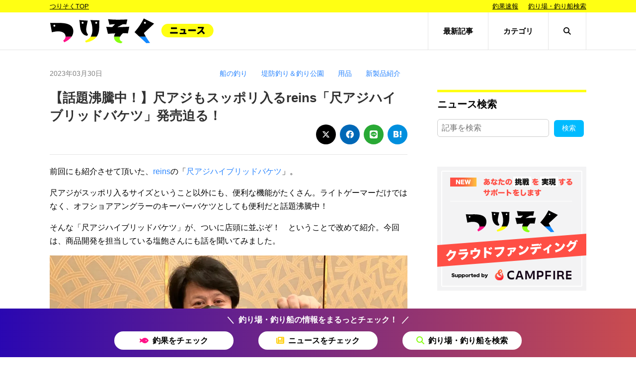

--- FILE ---
content_type: text/html; charset=UTF-8
request_url: https://www.tsurisoku.com/news/80695/
body_size: 71019
content:
<!DOCTYPE html>
<html>

<head>
	<!-- Google tag (gtag.js) -->
	<script async src="https://www.googletagmanager.com/gtag/js?id=G-5KR027XDJ2"></script>
	<script>
		window.dataLayer = window.dataLayer || [];

		function gtag() {
			dataLayer.push(arguments);
		}
		gtag('js', new Date());

		gtag('config', 'G-5KR027XDJ2');
		gtag('config', 'G-7WD1JJ47DE');
	</script>

	<meta http-equiv="X-UA-Compatible" content="IE=edge">
	<meta charset="utf-8">
	<meta name="viewport" content="width=device-width,initial-scale=1.0">
	<link rel="shortcut icon" href="/favicon.ico">
	<link rel="apple-touch-icon" sizes="180x180" href="https://www.tsurisoku.com/news/wp-content/themes/tsurisoku202308-news/images/homeicon.png">
	<link rel="apple-touch-icon-precomposed" href="https://www.tsurisoku.com/news/wp-content/themes/tsurisoku202308-news/images/homeicon.png">
	<link rel="shortcut icon" href="https://www.tsurisoku.com/news/wp-content/themes/tsurisoku202308-news/images/homeicon.png">
	<link rel="icon" sizes="192x192" href="https://www.tsurisoku.com/news/wp-content/themes/tsurisoku202308-news/images/homeicon.png">
	<title>【話題沸騰中！】尺アジもスッポリ入るreins「尺アジハイブリッドバケツ」発売迫る！ &#8211; ニュース | つりそく（釣場速報）</title>
<meta name='robots' content='max-image-preview:large' />
<link rel='dns-prefetch' href='//cdnjs.cloudflare.com' />
<link rel='dns-prefetch' href='//i0.wp.com' />
<script type="text/javascript">
window._wpemojiSettings = {"baseUrl":"https:\/\/s.w.org\/images\/core\/emoji\/14.0.0\/72x72\/","ext":".png","svgUrl":"https:\/\/s.w.org\/images\/core\/emoji\/14.0.0\/svg\/","svgExt":".svg","source":{"concatemoji":"https:\/\/www.tsurisoku.com\/news\/wp-includes\/js\/wp-emoji-release.min.js?ver=6.2.8"}};
/*! This file is auto-generated */
!function(e,a,t){var n,r,o,i=a.createElement("canvas"),p=i.getContext&&i.getContext("2d");function s(e,t){p.clearRect(0,0,i.width,i.height),p.fillText(e,0,0);e=i.toDataURL();return p.clearRect(0,0,i.width,i.height),p.fillText(t,0,0),e===i.toDataURL()}function c(e){var t=a.createElement("script");t.src=e,t.defer=t.type="text/javascript",a.getElementsByTagName("head")[0].appendChild(t)}for(o=Array("flag","emoji"),t.supports={everything:!0,everythingExceptFlag:!0},r=0;r<o.length;r++)t.supports[o[r]]=function(e){if(p&&p.fillText)switch(p.textBaseline="top",p.font="600 32px Arial",e){case"flag":return s("\ud83c\udff3\ufe0f\u200d\u26a7\ufe0f","\ud83c\udff3\ufe0f\u200b\u26a7\ufe0f")?!1:!s("\ud83c\uddfa\ud83c\uddf3","\ud83c\uddfa\u200b\ud83c\uddf3")&&!s("\ud83c\udff4\udb40\udc67\udb40\udc62\udb40\udc65\udb40\udc6e\udb40\udc67\udb40\udc7f","\ud83c\udff4\u200b\udb40\udc67\u200b\udb40\udc62\u200b\udb40\udc65\u200b\udb40\udc6e\u200b\udb40\udc67\u200b\udb40\udc7f");case"emoji":return!s("\ud83e\udef1\ud83c\udffb\u200d\ud83e\udef2\ud83c\udfff","\ud83e\udef1\ud83c\udffb\u200b\ud83e\udef2\ud83c\udfff")}return!1}(o[r]),t.supports.everything=t.supports.everything&&t.supports[o[r]],"flag"!==o[r]&&(t.supports.everythingExceptFlag=t.supports.everythingExceptFlag&&t.supports[o[r]]);t.supports.everythingExceptFlag=t.supports.everythingExceptFlag&&!t.supports.flag,t.DOMReady=!1,t.readyCallback=function(){t.DOMReady=!0},t.supports.everything||(n=function(){t.readyCallback()},a.addEventListener?(a.addEventListener("DOMContentLoaded",n,!1),e.addEventListener("load",n,!1)):(e.attachEvent("onload",n),a.attachEvent("onreadystatechange",function(){"complete"===a.readyState&&t.readyCallback()})),(e=t.source||{}).concatemoji?c(e.concatemoji):e.wpemoji&&e.twemoji&&(c(e.twemoji),c(e.wpemoji)))}(window,document,window._wpemojiSettings);
</script>
<style type="text/css">
img.wp-smiley,
img.emoji {
	display: inline !important;
	border: none !important;
	box-shadow: none !important;
	height: 1em !important;
	width: 1em !important;
	margin: 0 0.07em !important;
	vertical-align: -0.1em !important;
	background: none !important;
	padding: 0 !important;
}
</style>
	<link rel='stylesheet' id='reset-css' href='https://www.tsurisoku.com/news/wp-content/themes/tsurisoku202308-news/css/reset.css' type='text/css' media='all' />
<link rel='stylesheet' id='swiper-css' href='https://www.tsurisoku.com/news/wp-content/themes/tsurisoku202308-news/css/swiper.min.css' type='text/css' media='all' />
<link rel='stylesheet' id='modaal-css' href='https://www.tsurisoku.com/news/wp-content/themes/tsurisoku202308-news/css/modaal.min.css' type='text/css' media='all' />
<link rel='stylesheet' id='stylesp-css' href='https://www.tsurisoku.com/news/wp-content/themes/tsurisoku202308-news/css/style-sp.css?ver=20250724' type='text/css' media='all' />
<link rel='stylesheet' id='stylesp2020-css' href='https://www.tsurisoku.com/news/wp-content/themes/tsurisoku202308-news/css/style-sp2020.min.css?ver=20260110' type='text/css' media='all' />
<link rel='stylesheet' id='stylepc-css' href='https://www.tsurisoku.com/news/wp-content/themes/tsurisoku202308-news/css/style-pc.min.css?ver=2025110' type='text/css' media='all' />
<link rel='stylesheet' id='fontawesome-css' href='https://cdnjs.cloudflare.com/ajax/libs/font-awesome/6.4.2/css/all.min.css' type='text/css' media='all' />
<link rel='stylesheet' id='wp-block-library-css' href='https://www.tsurisoku.com/news/wp-includes/css/dist/block-library/style.min.css?ver=6.2.8' type='text/css' media='all' />
<style id='wp-block-library-inline-css' type='text/css'>
.has-text-align-justify{text-align:justify;}
</style>
<link rel='stylesheet' id='classic-theme-styles-css' href='https://www.tsurisoku.com/news/wp-includes/css/classic-themes.min.css?ver=6.2.8' type='text/css' media='all' />
<style id='global-styles-inline-css' type='text/css'>
body{--wp--preset--color--black: #000000;--wp--preset--color--cyan-bluish-gray: #abb8c3;--wp--preset--color--white: #ffffff;--wp--preset--color--pale-pink: #f78da7;--wp--preset--color--vivid-red: #cf2e2e;--wp--preset--color--luminous-vivid-orange: #ff6900;--wp--preset--color--luminous-vivid-amber: #fcb900;--wp--preset--color--light-green-cyan: #7bdcb5;--wp--preset--color--vivid-green-cyan: #00d084;--wp--preset--color--pale-cyan-blue: #8ed1fc;--wp--preset--color--vivid-cyan-blue: #0693e3;--wp--preset--color--vivid-purple: #9b51e0;--wp--preset--gradient--vivid-cyan-blue-to-vivid-purple: linear-gradient(135deg,rgba(6,147,227,1) 0%,rgb(155,81,224) 100%);--wp--preset--gradient--light-green-cyan-to-vivid-green-cyan: linear-gradient(135deg,rgb(122,220,180) 0%,rgb(0,208,130) 100%);--wp--preset--gradient--luminous-vivid-amber-to-luminous-vivid-orange: linear-gradient(135deg,rgba(252,185,0,1) 0%,rgba(255,105,0,1) 100%);--wp--preset--gradient--luminous-vivid-orange-to-vivid-red: linear-gradient(135deg,rgba(255,105,0,1) 0%,rgb(207,46,46) 100%);--wp--preset--gradient--very-light-gray-to-cyan-bluish-gray: linear-gradient(135deg,rgb(238,238,238) 0%,rgb(169,184,195) 100%);--wp--preset--gradient--cool-to-warm-spectrum: linear-gradient(135deg,rgb(74,234,220) 0%,rgb(151,120,209) 20%,rgb(207,42,186) 40%,rgb(238,44,130) 60%,rgb(251,105,98) 80%,rgb(254,248,76) 100%);--wp--preset--gradient--blush-light-purple: linear-gradient(135deg,rgb(255,206,236) 0%,rgb(152,150,240) 100%);--wp--preset--gradient--blush-bordeaux: linear-gradient(135deg,rgb(254,205,165) 0%,rgb(254,45,45) 50%,rgb(107,0,62) 100%);--wp--preset--gradient--luminous-dusk: linear-gradient(135deg,rgb(255,203,112) 0%,rgb(199,81,192) 50%,rgb(65,88,208) 100%);--wp--preset--gradient--pale-ocean: linear-gradient(135deg,rgb(255,245,203) 0%,rgb(182,227,212) 50%,rgb(51,167,181) 100%);--wp--preset--gradient--electric-grass: linear-gradient(135deg,rgb(202,248,128) 0%,rgb(113,206,126) 100%);--wp--preset--gradient--midnight: linear-gradient(135deg,rgb(2,3,129) 0%,rgb(40,116,252) 100%);--wp--preset--duotone--dark-grayscale: url('#wp-duotone-dark-grayscale');--wp--preset--duotone--grayscale: url('#wp-duotone-grayscale');--wp--preset--duotone--purple-yellow: url('#wp-duotone-purple-yellow');--wp--preset--duotone--blue-red: url('#wp-duotone-blue-red');--wp--preset--duotone--midnight: url('#wp-duotone-midnight');--wp--preset--duotone--magenta-yellow: url('#wp-duotone-magenta-yellow');--wp--preset--duotone--purple-green: url('#wp-duotone-purple-green');--wp--preset--duotone--blue-orange: url('#wp-duotone-blue-orange');--wp--preset--font-size--small: 13px;--wp--preset--font-size--medium: 20px;--wp--preset--font-size--large: 36px;--wp--preset--font-size--x-large: 42px;--wp--preset--spacing--20: 0.44rem;--wp--preset--spacing--30: 0.67rem;--wp--preset--spacing--40: 1rem;--wp--preset--spacing--50: 1.5rem;--wp--preset--spacing--60: 2.25rem;--wp--preset--spacing--70: 3.38rem;--wp--preset--spacing--80: 5.06rem;--wp--preset--shadow--natural: 6px 6px 9px rgba(0, 0, 0, 0.2);--wp--preset--shadow--deep: 12px 12px 50px rgba(0, 0, 0, 0.4);--wp--preset--shadow--sharp: 6px 6px 0px rgba(0, 0, 0, 0.2);--wp--preset--shadow--outlined: 6px 6px 0px -3px rgba(255, 255, 255, 1), 6px 6px rgba(0, 0, 0, 1);--wp--preset--shadow--crisp: 6px 6px 0px rgba(0, 0, 0, 1);}:where(.is-layout-flex){gap: 0.5em;}body .is-layout-flow > .alignleft{float: left;margin-inline-start: 0;margin-inline-end: 2em;}body .is-layout-flow > .alignright{float: right;margin-inline-start: 2em;margin-inline-end: 0;}body .is-layout-flow > .aligncenter{margin-left: auto !important;margin-right: auto !important;}body .is-layout-constrained > .alignleft{float: left;margin-inline-start: 0;margin-inline-end: 2em;}body .is-layout-constrained > .alignright{float: right;margin-inline-start: 2em;margin-inline-end: 0;}body .is-layout-constrained > .aligncenter{margin-left: auto !important;margin-right: auto !important;}body .is-layout-constrained > :where(:not(.alignleft):not(.alignright):not(.alignfull)){max-width: var(--wp--style--global--content-size);margin-left: auto !important;margin-right: auto !important;}body .is-layout-constrained > .alignwide{max-width: var(--wp--style--global--wide-size);}body .is-layout-flex{display: flex;}body .is-layout-flex{flex-wrap: wrap;align-items: center;}body .is-layout-flex > *{margin: 0;}:where(.wp-block-columns.is-layout-flex){gap: 2em;}.has-black-color{color: var(--wp--preset--color--black) !important;}.has-cyan-bluish-gray-color{color: var(--wp--preset--color--cyan-bluish-gray) !important;}.has-white-color{color: var(--wp--preset--color--white) !important;}.has-pale-pink-color{color: var(--wp--preset--color--pale-pink) !important;}.has-vivid-red-color{color: var(--wp--preset--color--vivid-red) !important;}.has-luminous-vivid-orange-color{color: var(--wp--preset--color--luminous-vivid-orange) !important;}.has-luminous-vivid-amber-color{color: var(--wp--preset--color--luminous-vivid-amber) !important;}.has-light-green-cyan-color{color: var(--wp--preset--color--light-green-cyan) !important;}.has-vivid-green-cyan-color{color: var(--wp--preset--color--vivid-green-cyan) !important;}.has-pale-cyan-blue-color{color: var(--wp--preset--color--pale-cyan-blue) !important;}.has-vivid-cyan-blue-color{color: var(--wp--preset--color--vivid-cyan-blue) !important;}.has-vivid-purple-color{color: var(--wp--preset--color--vivid-purple) !important;}.has-black-background-color{background-color: var(--wp--preset--color--black) !important;}.has-cyan-bluish-gray-background-color{background-color: var(--wp--preset--color--cyan-bluish-gray) !important;}.has-white-background-color{background-color: var(--wp--preset--color--white) !important;}.has-pale-pink-background-color{background-color: var(--wp--preset--color--pale-pink) !important;}.has-vivid-red-background-color{background-color: var(--wp--preset--color--vivid-red) !important;}.has-luminous-vivid-orange-background-color{background-color: var(--wp--preset--color--luminous-vivid-orange) !important;}.has-luminous-vivid-amber-background-color{background-color: var(--wp--preset--color--luminous-vivid-amber) !important;}.has-light-green-cyan-background-color{background-color: var(--wp--preset--color--light-green-cyan) !important;}.has-vivid-green-cyan-background-color{background-color: var(--wp--preset--color--vivid-green-cyan) !important;}.has-pale-cyan-blue-background-color{background-color: var(--wp--preset--color--pale-cyan-blue) !important;}.has-vivid-cyan-blue-background-color{background-color: var(--wp--preset--color--vivid-cyan-blue) !important;}.has-vivid-purple-background-color{background-color: var(--wp--preset--color--vivid-purple) !important;}.has-black-border-color{border-color: var(--wp--preset--color--black) !important;}.has-cyan-bluish-gray-border-color{border-color: var(--wp--preset--color--cyan-bluish-gray) !important;}.has-white-border-color{border-color: var(--wp--preset--color--white) !important;}.has-pale-pink-border-color{border-color: var(--wp--preset--color--pale-pink) !important;}.has-vivid-red-border-color{border-color: var(--wp--preset--color--vivid-red) !important;}.has-luminous-vivid-orange-border-color{border-color: var(--wp--preset--color--luminous-vivid-orange) !important;}.has-luminous-vivid-amber-border-color{border-color: var(--wp--preset--color--luminous-vivid-amber) !important;}.has-light-green-cyan-border-color{border-color: var(--wp--preset--color--light-green-cyan) !important;}.has-vivid-green-cyan-border-color{border-color: var(--wp--preset--color--vivid-green-cyan) !important;}.has-pale-cyan-blue-border-color{border-color: var(--wp--preset--color--pale-cyan-blue) !important;}.has-vivid-cyan-blue-border-color{border-color: var(--wp--preset--color--vivid-cyan-blue) !important;}.has-vivid-purple-border-color{border-color: var(--wp--preset--color--vivid-purple) !important;}.has-vivid-cyan-blue-to-vivid-purple-gradient-background{background: var(--wp--preset--gradient--vivid-cyan-blue-to-vivid-purple) !important;}.has-light-green-cyan-to-vivid-green-cyan-gradient-background{background: var(--wp--preset--gradient--light-green-cyan-to-vivid-green-cyan) !important;}.has-luminous-vivid-amber-to-luminous-vivid-orange-gradient-background{background: var(--wp--preset--gradient--luminous-vivid-amber-to-luminous-vivid-orange) !important;}.has-luminous-vivid-orange-to-vivid-red-gradient-background{background: var(--wp--preset--gradient--luminous-vivid-orange-to-vivid-red) !important;}.has-very-light-gray-to-cyan-bluish-gray-gradient-background{background: var(--wp--preset--gradient--very-light-gray-to-cyan-bluish-gray) !important;}.has-cool-to-warm-spectrum-gradient-background{background: var(--wp--preset--gradient--cool-to-warm-spectrum) !important;}.has-blush-light-purple-gradient-background{background: var(--wp--preset--gradient--blush-light-purple) !important;}.has-blush-bordeaux-gradient-background{background: var(--wp--preset--gradient--blush-bordeaux) !important;}.has-luminous-dusk-gradient-background{background: var(--wp--preset--gradient--luminous-dusk) !important;}.has-pale-ocean-gradient-background{background: var(--wp--preset--gradient--pale-ocean) !important;}.has-electric-grass-gradient-background{background: var(--wp--preset--gradient--electric-grass) !important;}.has-midnight-gradient-background{background: var(--wp--preset--gradient--midnight) !important;}.has-small-font-size{font-size: var(--wp--preset--font-size--small) !important;}.has-medium-font-size{font-size: var(--wp--preset--font-size--medium) !important;}.has-large-font-size{font-size: var(--wp--preset--font-size--large) !important;}.has-x-large-font-size{font-size: var(--wp--preset--font-size--x-large) !important;}
.wp-block-navigation a:where(:not(.wp-element-button)){color: inherit;}
:where(.wp-block-columns.is-layout-flex){gap: 2em;}
.wp-block-pullquote{font-size: 1.5em;line-height: 1.6;}
</style>
<link rel='stylesheet' id='jetpack_css-css' href='https://www.tsurisoku.com/news/wp-content/plugins/jetpack/css/jetpack.css?ver=12.2.2' type='text/css' media='all' />
<script type='text/javascript' src='https://www.tsurisoku.com/news/wp-includes/js/jquery/jquery.min.js?ver=3.6.4' id='jquery-core-js'></script>
<script type='text/javascript' src='https://www.tsurisoku.com/news/wp-includes/js/jquery/jquery-migrate.min.js?ver=3.4.0' id='jquery-migrate-js'></script>
<link rel="https://api.w.org/" href="https://www.tsurisoku.com/news/wp-json/" /><link rel="alternate" type="application/json" href="https://www.tsurisoku.com/news/wp-json/wp/v2/posts/80695" /><link rel="EditURI" type="application/rsd+xml" title="RSD" href="https://www.tsurisoku.com/news/xmlrpc.php?rsd" />
<link rel="wlwmanifest" type="application/wlwmanifest+xml" href="https://www.tsurisoku.com/news/wp-includes/wlwmanifest.xml" />
<link rel="canonical" href="https://www.tsurisoku.com/news/80695/" />
<link rel='shortlink' href='https://www.tsurisoku.com/news/?p=80695' />
<link rel="alternate" type="application/json+oembed" href="https://www.tsurisoku.com/news/wp-json/oembed/1.0/embed?url=https%3A%2F%2Fwww.tsurisoku.com%2Fnews%2F80695%2F" />
<link rel="alternate" type="text/xml+oembed" href="https://www.tsurisoku.com/news/wp-json/oembed/1.0/embed?url=https%3A%2F%2Fwww.tsurisoku.com%2Fnews%2F80695%2F&#038;format=xml" />

<!-- Jetpack Open Graph Tags -->
<meta property="og:type" content="article" />
<meta property="og:title" content="【話題沸騰中！】尺アジもスッポリ入るreins「尺アジハイブリッドバケツ」発売迫る！" />
<meta property="og:url" content="https://www.tsurisoku.com/news/80695/" />
<meta property="og:description" content="前回にも紹介させて頂いた、reinsの「尺アジハイブリッドバケツ」。 尺アジがスッポリ入るサイズということ以外&hellip;" />
<meta property="article:published_time" content="2023-03-30T01:44:43+00:00" />
<meta property="article:modified_time" content="2023-03-30T01:44:43+00:00" />
<meta property="og:site_name" content="ニュース | つりそく（釣場速報）" />
<meta property="og:image" content="https://i0.wp.com/www.tsurisoku.com/news/wp-content/uploads/2023/03/705fe3e84ab31b8b5b082c176858c313.jpg?fit=800%2C600&#038;ssl=1" />
<meta property="og:image:width" content="800" />
<meta property="og:image:height" content="600" />
<meta property="og:image:alt" content="" />
<meta property="og:locale" content="ja_JP" />
<meta name="twitter:text:title" content="【話題沸騰中！】尺アジもスッポリ入るreins「尺アジハイブリッドバケツ」発売迫る！" />
<meta name="twitter:image" content="https://i0.wp.com/www.tsurisoku.com/news/wp-content/uploads/2023/03/705fe3e84ab31b8b5b082c176858c313.jpg?fit=800%2C600&#038;ssl=1&#038;w=640" />
<meta name="twitter:card" content="summary_large_image" />

<!-- End Jetpack Open Graph Tags -->
<link rel="icon" href="https://i0.wp.com/www.tsurisoku.com/news/wp-content/uploads/2020/09/cropped-fcon2020512.png?fit=32%2C32&#038;ssl=1" sizes="32x32" />
<link rel="icon" href="https://i0.wp.com/www.tsurisoku.com/news/wp-content/uploads/2020/09/cropped-fcon2020512.png?fit=192%2C192&#038;ssl=1" sizes="192x192" />
<link rel="apple-touch-icon" href="https://i0.wp.com/www.tsurisoku.com/news/wp-content/uploads/2020/09/cropped-fcon2020512.png?fit=180%2C180&#038;ssl=1" />
<meta name="msapplication-TileImage" content="https://i0.wp.com/www.tsurisoku.com/news/wp-content/uploads/2020/09/cropped-fcon2020512.png?fit=270%2C270&#038;ssl=1" />

				<link rel="canonical" href="https://www.tsurisoku.com/news/80695/" />
	
				<meta name="description" content="前回にも紹介させて頂いた、reinsの「尺アジハイブリッドバケツ」。 尺アジがスッポリ入るサイズということ以外にも、便利な機能がたくさん。ライトゲーマーだけではなく、オフショアアングラーのキーパーバケツとしても便利だと話題沸騰中！ そんな「尺アジハイブリッドバケツ」が、ついに店頭に並ぶぞ！　ということで改めて紹介。今回は、商品開発を担当している塩飽さんにも話を聞いてみました。 尺アジハイブリッドバ" />
		
<script type="application/ld+json">
	{
		"@context": "https://schema.org",
		"@type": "NewsArticle",
		"mainEntityOfPage": {
			"@type": "WebPage",
			"@id": "https://www.tsurisoku.com/news/80695/"
		},
		"headline": "【話題沸騰中！】尺アジもスッポリ入るreins「尺アジハイブリッドバケツ」発売迫る！",
		"image": "https://www.tsurisoku.com/news/wp-content/uploads/2023/03/705fe3e84ab31b8b5b082c176858c313.jpg",
		"datePublished": "2023-03-30T10:44:43+09:00",
		"dateModified": "2023-03-30T10:44:43+09:00",
		"author": {
			"@type": "Organization",
			"name": "つりそく（釣場速報）",
			"url": "https://www.tsurisoku.com/news/",
			"logo": {
				"@type": "ImageObject",
				"url": "https://www.tsurisoku.com/tsurisokugle.png",
				"width": "252px",
				"height": "60px"
			}
		},
		"publisher": {
			"name": "つりそく（釣場速報）",
			"url": "https://www.tsurisoku.com/news/"
		}
	}
</script>
	<script type="application/javascript" src="//anymind360.com/js/7720/ats.js"></script>
	<script async src="https://securepubads.g.doubleclick.net/tag/js/gpt.js"></script>
	<script>
		window.googletag = window.googletag || {
			cmd: []
		};
		googletag.cmd.push(function() {
			googletag.defineSlot('/83555300/meikotsushinsha/tsurisoku/jp_trs_sp_all_footeroverlay', [
				[1, 1], 'fluid', [320, 50]
			], 'jp_trs_sp_all_footeroverlay').addService(googletag.pubads());
			googletag.pubads().enableSingleRequest();
			googletag.pubads().collapseEmptyDivs();
			googletag.enableServices();
		});
	</script>

			<script type="text/javascript">
			window._taboola = window._taboola || [];
			_taboola.push({
				article: 'auto'
			});
			! function(e, f, u, i) {
				if (!document.getElementById(i)) {
					e.async = 1;
					e.src = u;
					e.id = i;
					f.parentNode.insertBefore(e, f);
				}
			}(document.createElement('script'),
				document.getElementsByTagName('script')[0],
				'//cdn.taboola.com/libtrc/meikotsushinsha-tsurisokucom/loader.js',
				'tb_loader_script');
			if (window.performance && typeof window.performance.mark == 'function') {
				window.performance.mark('tbl_ic');
			}
		</script>
	
	
</head>

<body>
	<nav class="sp_global_nav">
		<div class="sp_global_search">
			<div class="sp_global_search_inner">
				<i class="fas fa-search"></i>
				<form role="search" method="get" action="https://www.tsurisoku.com/news/">
					<input type="text" name="s" size="30" maxlength="20" placeholder="記事を検索" class="sp_global_search_textbox">
				</form>
			</div>
		</div>
		<ul>
			<li><a href="https://www.tsurisoku.com/news/category/chumoku/">釣り場・釣り船　注目ニュース</a>
			</li>
			<li><a href="https://www.tsurisoku.com/news/category/fune/">船の釣り</a>
			</li>
			<li><a href="https://www.tsurisoku.com/news/category/teibou-tsurikouen/">堤防釣り＆釣り公園</a>
			</li>
			<li><a href="https://www.tsurisoku.com/news/category/tsuribori/">釣り堀</a>
			</li>
			<li><a href="https://www.tsurisoku.com/news/category/ikada-kase/">筏＆カセ</a>
			</li>
			<li><a href="https://www.tsurisoku.com/news/category/tansui/">淡水の釣り</a>
			</li>
			<li><a href="https://www.tsurisoku.com/news/category/iso/">磯の釣り</a>
			</li>
			<li><a href="https://www.tsurisoku.com/news/category/kantsuri/">管理釣り場</a>
			</li>
			<li><a href="https://www.tsurisoku.com/news/category/choka/">釣果情報</a>
			</li>
			<li><a href="https://www.tsurisoku.com/news/category/rod/">ロッド</a>
			</li>
			<li><a href="https://www.tsurisoku.com/news/category/reel/">リール</a>
			</li>
			<li><a href="https://www.tsurisoku.com/news/category/shikake-lure/">仕掛け／ルアー</a>
			</li>
			<li><a href="https://www.tsurisoku.com/news/category/item/">用品</a>
			</li>
			<li><a href="https://www.tsurisoku.com/news/category/wear/">ウェア</a>
			</li>
			<li><a href="https://www.tsurisoku.com/news/category/howto/">ハウツー</a>
			</li>
			<li><a href="https://www.tsurisoku.com/news/category/event/">イベント</a>
			</li>
			<li><a href="https://www.tsurisoku.com/news/category/gourmet/">グルメ</a>
			</li>
			<li><a href="https://www.tsurisoku.com/news/category/outdoor/">アウトドア</a>
			</li>
			<li><a href="https://www.tsurisoku.com/news/category/neta/">ネタ</a>
			</li>
			<li><a href="https://www.tsurisoku.com/news/category/beginner/">初心者におすすめ</a>
			</li>
		</ul>
	</nav>
	<nav class="pc_header-global-nav">
		<div class="pc_inner pc_header-global-nav-inner">
			<a href="/" class="pc_header-global-nav-home">つりそくTOP</a>
			<ul class="pc_header-global-nav-menu">
				<li><a href="/chokasearch/">釣果速報</a></li>
				<li><a href="/kodawari/">釣り場・釣り船検索</a></li>
			</ul>
		</div>
	</nav>
	<div class="container">
		<div class="sp_header_wrap pc_header_wrap">
			<header>
				<div class="pc_inner pc_header_inner">
					<h1><a href="https://www.tsurisoku.com/news/"><img src="https://www.tsurisoku.com/news/wp-content/themes/tsurisoku202308-news/images/logo-tsurisokunews.svg" alt="つりそくドットコム" class="sp_logo"></a></h1>
					<div class="sp_home_icon"><a href="/"><i class="fas fa-home"></i></a></div>
					<div class="sp_menu_icon"><i class="fas fa-bars"></i></div>
					<nav class="pc_header-news-nav">
						<ul class="pc_header-news-nav-menu">
							<li><a href="https://www.tsurisoku.com/news/allarchives/">最新記事</a>
							</li>
							<li><a href="">カテゴリ</a>
								<div class="pc_header-news-nav-sub pc_mega-category">
									<ul>
										<li><a href="https://www.tsurisoku.com/news/category/chumoku/"><i class="fas fa-chevron-circle-right"></i>釣り場・釣り船　注目ニュース</a>
										</li>
										<li><a href="https://www.tsurisoku.com/news/category/fune/"><i class="fas fa-chevron-circle-right"></i>船の釣り</a>
										</li>
										<li><a href="https://www.tsurisoku.com/news/category/teibou-tsurikouen/"><i class="fas fa-chevron-circle-right"></i>堤防釣り＆釣り公園</a>
										</li>
										<li><a href="https://www.tsurisoku.com/news/category/tsuribori/"><i class="fas fa-chevron-circle-right"></i>釣り堀</a>
										</li>
										<li><a href="https://www.tsurisoku.com/news/category/ikada-kase/"><i class="fas fa-chevron-circle-right"></i>筏＆カセ</a>
										</li>
										<li><a href="https://www.tsurisoku.com/news/category/tansui/"><i class="fas fa-chevron-circle-right"></i>淡水の釣り</a>
										</li>
										<li><a href="https://www.tsurisoku.com/news/category/iso/"><i class="fas fa-chevron-circle-right"></i>磯の釣り</a>
										</li>
										<li><a href="https://www.tsurisoku.com/news/category/kantsuri/"><i class="fas fa-chevron-circle-right"></i>管理釣り場</a>
										</li>
										<li><a href="https://www.tsurisoku.com/news/category/choka/"><i class="fas fa-chevron-circle-right"></i>釣果情報</a>
										</li>
										<li><a href="https://www.tsurisoku.com/news/category/rod/"><i class="fas fa-chevron-circle-right"></i>ロッド</a>
										</li>
										<li><a href="https://www.tsurisoku.com/news/category/reel/"><i class="fas fa-chevron-circle-right"></i>リール</a>
										</li>
										<li><a href="https://www.tsurisoku.com/news/category/shikake-lure/"><i class="fas fa-chevron-circle-right"></i>仕掛け／ルアー</a>
										</li>
										<li><a href="https://www.tsurisoku.com/news/category/item/"><i class="fas fa-chevron-circle-right"></i>用品</a>
										</li>
										<li><a href="https://www.tsurisoku.com/news/category/wear/"><i class="fas fa-chevron-circle-right"></i>ウェア</a>
										</li>
										<li><a href="https://www.tsurisoku.com/news/category/howto/"><i class="fas fa-chevron-circle-right"></i>ハウツー</a>
										</li>
										<li><a href="https://www.tsurisoku.com/news/category/event/"><i class="fas fa-chevron-circle-right"></i>イベント</a>
										</li>
										<li><a href="https://www.tsurisoku.com/news/category/gourmet/"><i class="fas fa-chevron-circle-right"></i>グルメ</a>
										</li>
										<li><a href="https://www.tsurisoku.com/news/category/outdoor/"><i class="fas fa-chevron-circle-right"></i>アウトドア</a>
										</li>
										<li><a href="https://www.tsurisoku.com/news/category/neta/"><i class="fas fa-chevron-circle-right"></i>ネタ</a>
										</li>
										<li><a href="https://www.tsurisoku.com/news/category/beginner/"><i class="fas fa-chevron-circle-right"></i>初心者におすすめ</a>
										</li>
									</ul>
								</div>
							</li>
							<li><a href=""><i class="fas fa-search"></i></a>
								<div class="pc_header-news-nav-sub pc_mega-search">
									<form role="search" method="get" action="https://www.tsurisoku.com/news/">
										<input type="text" name="s" size="30" maxlength="20" placeholder="記事を検索"><input type="submit" value="検索" class="searchbutton">
									</form>
								</div>
							</li>
						</ul>
					</nav>
				</div>
			</header>
		</div>
<div class="main_contents main pc_main">
	<div class="inner pc_inner pc_main-inner">

		<section class="article_area pc_contents">

			
				<article class="sp_article pc_main_article">
					<div class="sp_article_header pc_article_header">
						<div class="sp_article_data pc_article_data">
							<time class="sp_article_time pc_article_time">2023年03月30日</time>
							<div class="sp_article_misc pc_article_misc">
								<p class="sp_article_category pc_article_category"><a href="https://www.tsurisoku.com/news/category/fune">船の釣り</a></p><p class="sp_article_category pc_article_category"><a href="https://www.tsurisoku.com/news/category/teibou-tsurikouen">堤防釣り＆釣り公園</a></p><p class="sp_article_category pc_article_category"><a href="https://www.tsurisoku.com/news/category/item">用品</a></p><p class="sp_article_category pc_article_category"><a href="https://www.tsurisoku.com/news/category/%e6%96%b0%e8%a3%bd%e5%93%81%e7%b4%b9%e4%bb%8b">新製品紹介</a></p>							</div><!-- .article_misc -->
						</div><!-- .article_data -->

						<h1 class="sp_article_h1 pc_article_h1">
							【話題沸騰中！】尺アジもスッポリ入るreins「尺アジハイブリッドバケツ」発売迫る！						</h1>
						<div class="pc_article_misc_bottom">
							<div class="article_credit">
															</div>

							<div class="sp_article_share">
								<ul>
									<li><a href="https://twitter.com/share?url=https://www.tsurisoku.com/news/80695/&text=【話題沸騰中！】尺アジもスッポリ入るreins「尺アジハイブリッドバケツ」発売迫る！" class="sp_article_share_xbtn"><span class="sp_article_share_xtxt">シェア</span></a>
									</li>
									<li><a href="https://www.facebook.com/sharer/sharer.php?u=https://www.tsurisoku.com/news/80695/" class="sp_article_share_fbbtn external" target="_blank"><span class="sp_article_share_fbtxt">シェア</span></a>
									</li>
									<li><a href="https://line.me/R/msg/text/?【話題沸騰中！】尺アジもスッポリ入るreins「尺アジハイブリッドバケツ」発売迫る！ https://www.tsurisoku.com/news/80695/" class="sp_article_share_lnbtn external" target="_blank"><span class="sp_article_share_lntxt">LINE</span></a>
									</li>
									<li><a href="https://b.hatena.ne.jp/entry/https://www.tsurisoku.com/news/80695/" title="【話題沸騰中！】尺アジもスッポリ入るreins「尺アジハイブリッドバケツ」発売迫る！" data-hatena-bookmark-title="【話題沸騰中！】尺アジもスッポリ入るreins「尺アジハイブリッドバケツ」発売迫る！" data-hatena-bookmark-layout="simple" class="sp_article_share_hbbtn hatena-bookmark-button external" target="_blank"><span class="sp_article_share_hbtxt">はてブ</span></a>
										<script type="text/javascript" src="https://b.st-hatena.com/js/bookmark_button.js" charset="utf-8" async="async"></script>
									</li>
								</ul>
							</div>

							<div class="pc_article_share">
								<ul>
									<li><a href="https://twitter.com/share?url=https://www.tsurisoku.com/news/80695/&text=【話題沸騰中！】尺アジもスッポリ入るreins「尺アジハイブリッドバケツ」発売迫る！" class="sp_article_share_xbtn pc_article_share_xbtn"><span class="pc_article_share_xtxt"></span></a>
									</li>
									<li><a href="https://www.facebook.com/sharer/sharer.php?u=https://www.tsurisoku.com/news/80695/" class="sp_article_share_fbbtn pc_article_share_fbbtn external" target="_blank"><span class="pc_article_share_fbtxt"></span></a>
									</li>
									<li><a href="https://line.me/R/msg/text/?【話題沸騰中！】尺アジもスッポリ入るreins「尺アジハイブリッドバケツ」発売迫る！ https://www.tsurisoku.com/news/80695/" class="sp_article_share_lnbtn pc_article_share_lnbtn external" target="_blank"><span class="pc_article_share_lntxt"></span></a>
									</li>
									<li><a href="https://b.hatena.ne.jp/entry/https://www.tsurisoku.com/news/80695/" title="【話題沸騰中！】尺アジもスッポリ入るreins「尺アジハイブリッドバケツ」発売迫る！" data-hatena-bookmark-title="【話題沸騰中！】尺アジもスッポリ入るreins「尺アジハイブリッドバケツ」発売迫る！" data-hatena-bookmark-layout="simple" class="pc_article_share_hbbtn external" target="_blank"><span class="pc_article_share_hbtxt"></span></a>
										<script type="text/javascript" src="https://b.st-hatena.com/js/bookmark_button.js" charset="utf-8" async="async"></script>
									</li>
								</ul>
							</div>

						</div>
					</div><!-- .sp_article_header -->

					<aside class="sp_ad_banner">
						<script async src="//pagead2.googlesyndication.com/pagead/js/adsbygoogle.js"></script>
						<!-- TsurisokuNews(SP)-articletop -->
						<ins class="adsbygoogle" style="display:inline-block;width:320px;height:50px" data-ad-client="ca-pub-9509786982398603" data-ad-slot="2454391972"></ins>
						<script>
							(adsbygoogle = window.adsbygoogle || []).push({});
						</script>
					</aside>


					<div class="article_contents pc_article_contents">

						
						
						<p>前回にも紹介させて頂いた、<a href="https://rein-jp.com/" class="external" target="_blank">reins</a>の「<a href="https://rein-jp.com/publics/index/38/detail=1/b_id=77/r_id=1133/#block77-1133" class="external" target="_blank">尺アジハイブリッドバケツ</a>」。</p>
<p>尺アジがスッポリ入るサイズということ以外にも、便利な機能がたくさん。ライトゲーマーだけではなく、オフショアアングラーのキーパーバケツとしても便利だと話題沸騰中！</p>
<p>そんな「尺アジハイブリッドバケツ」が、ついに店頭に並ぶぞ！　ということで改めて紹介。今回は、商品開発を担当している塩飽さんにも話を聞いてみました。</p>
<p><img decoding="async" class="alignnone size-full wp-image-80710" src="https://i0.wp.com/www.tsurisoku.com/news/wp-content/uploads/2023/03/IMG_0799.jpg?resize=1024%2C768&#038;ssl=1" alt="" width="1024" height="768" srcset="https://i0.wp.com/www.tsurisoku.com/news/wp-content/uploads/2023/03/IMG_0799.jpg?w=1024&amp;ssl=1 1024w, https://i0.wp.com/www.tsurisoku.com/news/wp-content/uploads/2023/03/IMG_0799.jpg?resize=400%2C300&amp;ssl=1 400w, https://i0.wp.com/www.tsurisoku.com/news/wp-content/uploads/2023/03/IMG_0799.jpg?resize=768%2C576&amp;ssl=1 768w" sizes="(max-width: 1000px) 100vw, 1000px" data-recalc-dims="1" /></p>
<h2 class="article_h2">尺アジハイブリッドバケツ</h2>
<div class="article_matome">2023年4月発売予定</div>
<div id="attachment_80733" style="width: 650px" class="wp-caption alignnone"><img aria-describedby="caption-attachment-80733" decoding="async" loading="lazy" class="wp-image-80733 size-full" src="https://i0.wp.com/www.tsurisoku.com/news/wp-content/uploads/2023/03/202212271017556672-e1679903035443.jpg?resize=640%2C488&#038;ssl=1" alt="" width="640" height="488" srcset="https://i0.wp.com/www.tsurisoku.com/news/wp-content/uploads/2023/03/202212271017556672-e1679903035443.jpg?w=640&amp;ssl=1 640w, https://i0.wp.com/www.tsurisoku.com/news/wp-content/uploads/2023/03/202212271017556672-e1679903035443.jpg?resize=393%2C300&amp;ssl=1 393w" sizes="(max-width: 640px) 100vw, 640px" data-recalc-dims="1" /><p id="caption-attachment-80733" class="wp-caption-text">出典：<a href="https://rein-jp.com/publics/index/38/detail=1/b_id=77/r_id=1133/#block77-1133" class="external" target="_blank">rains</a></p></div>
<table style="border-collapse: collapse; width: 100%; height: 97px;">
<tbody>
<tr style="height: 24px;">
<td style="width: 10%; height: 24px;">商品名</td>
<td style="width: 10%; height: 24px;">カラー</td>
<td style="width: 10%; height: 24px;">サイズ</td>
<td style="width: 10%; height: 24px;">付属品</td>
<td style="width: 10%; height: 24px;">価格</td>
</tr>
<tr style="height: 24px;">
<td style="width: 10%; height: 73px;" rowspan="3">尺アジハイブリッドバケツ</td>
<td style="width: 10%; height: 24px;">クリアー/ブラック</td>
<td style="width: 10%; height: 73px;" rowspan="3">32×20×21(cm)　※ロッドホルダー含まず</td>
<td style="width: 10%; height: 73px;" rowspan="3">・脱着式ロッドホルダー × 1<br />
・脱着式ロープ(約8ⅿ グリップ付)</td>
<td style="width: 10%; height: 73px;" rowspan="3">3,500円(税込3,850円)</td>
</tr>
<tr style="height: 24px;">
<td style="width: 10%; height: 24px;">クリアー/ブルー</td>
</tr>
<tr style="height: 25px;">
<td style="width: 10%; height: 25px;">クリアー/オレンジ</td>
</tr>
</tbody>
</table>
<p>reins公式「尺アジハイブリッドバケツ」詳細ページは<a href="https://rein-jp.com/publics/index/38/detail=1/b_id=77/r_id=1133/#block77-1133" class="external" target="_blank">こちら</a></p>
<h2 class="article_h2">尺アジがスッポリ入る</h2>
<p>最大の特長は、尺アジが入るサイズ感。しかしこれは、アジを真横に入れた時の話。</p>
<p>塩飽さんによると、30cmを超えるメガアジであっても、対角線上にナナメに入れてあげれば尾が折れることなく収納可能だそう。</p>
<p><img decoding="async" loading="lazy" class="alignnone size-full wp-image-80718" src="https://i0.wp.com/www.tsurisoku.com/news/wp-content/uploads/2023/03/IMG_0801.jpg?resize=1024%2C768&#038;ssl=1" alt="" width="1024" height="768" srcset="https://i0.wp.com/www.tsurisoku.com/news/wp-content/uploads/2023/03/IMG_0801.jpg?w=1024&amp;ssl=1 1024w, https://i0.wp.com/www.tsurisoku.com/news/wp-content/uploads/2023/03/IMG_0801.jpg?resize=400%2C300&amp;ssl=1 400w, https://i0.wp.com/www.tsurisoku.com/news/wp-content/uploads/2023/03/IMG_0801.jpg?resize=768%2C576&amp;ssl=1 768w" sizes="(max-width: 1000px) 100vw, 1000px" data-recalc-dims="1" /></p>
<p>これだけBIGなサイズ感、となると水を汲んだ時に持ち上げられるかな？　という疑問が。</p>
<p>こちらも塩飽さん曰く、一般の人でも水を入れて持ち上げられるように、テストして作った、とのことなので、安心！</p>
<h2 class="article_h2">バッカンとしても使える</h2>
<p>続いては、普通のバケツにはあまり見ない上ブタ。サイズが大きい分、簡易バッカンとしても機能が果たせるように取り付けされています。</p>
<p><img decoding="async" loading="lazy" class="alignnone size-full wp-image-80721" src="https://i0.wp.com/www.tsurisoku.com/news/wp-content/uploads/2023/03/IMG_0794.jpg?resize=1024%2C768&#038;ssl=1" alt="" width="1024" height="768" srcset="https://i0.wp.com/www.tsurisoku.com/news/wp-content/uploads/2023/03/IMG_0794.jpg?w=1024&amp;ssl=1 1024w, https://i0.wp.com/www.tsurisoku.com/news/wp-content/uploads/2023/03/IMG_0794.jpg?resize=400%2C300&amp;ssl=1 400w, https://i0.wp.com/www.tsurisoku.com/news/wp-content/uploads/2023/03/IMG_0794.jpg?resize=768%2C576&amp;ssl=1 768w" sizes="(max-width: 1000px) 100vw, 1000px" data-recalc-dims="1" /></p>
<p>中に荷物を入れておいて、イイ型が釣れたらバケツに…なんて器用な使い方も！　クリアボディなので中に入れた荷物を確認するのにも活躍します。</p>
<p>フタを開ければ、アジなどを入れるのに便利なネット付き。</p>
<p><img decoding="async" loading="lazy" class="alignnone size-full wp-image-80716" src="https://i0.wp.com/www.tsurisoku.com/news/wp-content/uploads/2023/03/IMG_0798.jpg?resize=1024%2C768&#038;ssl=1" alt="" width="1024" height="768" srcset="https://i0.wp.com/www.tsurisoku.com/news/wp-content/uploads/2023/03/IMG_0798.jpg?w=1024&amp;ssl=1 1024w, https://i0.wp.com/www.tsurisoku.com/news/wp-content/uploads/2023/03/IMG_0798.jpg?resize=400%2C300&amp;ssl=1 400w, https://i0.wp.com/www.tsurisoku.com/news/wp-content/uploads/2023/03/IMG_0798.jpg?resize=768%2C576&amp;ssl=1 768w" sizes="(max-width: 1000px) 100vw, 1000px" data-recalc-dims="1" /></p>
<h2 class="article_h2">折り畳めばコンパクトに！</h2>
<p>バケツの脇に付いているホルダーは、オプションではなく付属品！　しかも取り外しが可能なので、収納時には外してペシャッと畳むことができます。</p>
<p><img decoding="async" loading="lazy" class="alignnone size-full wp-image-80723" src="https://i0.wp.com/www.tsurisoku.com/news/wp-content/uploads/2023/03/IMG_0792.jpg?resize=1024%2C768&#038;ssl=1" alt="" width="1024" height="768" srcset="https://i0.wp.com/www.tsurisoku.com/news/wp-content/uploads/2023/03/IMG_0792.jpg?w=1024&amp;ssl=1 1024w, https://i0.wp.com/www.tsurisoku.com/news/wp-content/uploads/2023/03/IMG_0792.jpg?resize=400%2C300&amp;ssl=1 400w, https://i0.wp.com/www.tsurisoku.com/news/wp-content/uploads/2023/03/IMG_0792.jpg?resize=768%2C576&amp;ssl=1 768w" sizes="(max-width: 1000px) 100vw, 1000px" data-recalc-dims="1" /></p>
<p><img decoding="async" loading="lazy" class="alignnone size-full wp-image-80724" src="https://i0.wp.com/www.tsurisoku.com/news/wp-content/uploads/2023/03/202212271018229542-e1679902995312.png?resize=640%2C417&#038;ssl=1" alt="" width="640" height="417" srcset="https://i0.wp.com/www.tsurisoku.com/news/wp-content/uploads/2023/03/202212271018229542-e1679902995312.png?w=640&amp;ssl=1 640w, https://i0.wp.com/www.tsurisoku.com/news/wp-content/uploads/2023/03/202212271018229542-e1679902995312.png?resize=460%2C300&amp;ssl=1 460w" sizes="(max-width: 640px) 100vw, 640px" data-recalc-dims="1" /></p>
<p>これだけのスペックで、価格は3,500円（税別）！　コスパも抜群です。</p>
<p>これからのシーズンは小アジがたくさん釣れる時期。尺アジだけではなく、小アジをたくさん入れてもいいんじゃないでしょうか？</p>
<h2 class="article_h2">前回紹介した記事はこちら</h2>
<blockquote class="wp-embedded-content" data-secret="lclznxSGpU"><p><a href="https://www.tsurisoku.com/news/73624/">【尺アジがスッポリ入る】「reins」から大容量かつ折り畳みができる水汲みバケツが新登場！</a></p></blockquote>
<p><iframe class="wp-embedded-content" sandbox="allow-scripts" security="restricted" style="position: absolute; clip: rect(1px, 1px, 1px, 1px);" title="&#8220;【尺アジがスッポリ入る】「reins」から大容量かつ折り畳みができる水汲みバケツが新登場！&#8221; &#8212; ニュース | つりそく（釣場速報）" src="https://www.tsurisoku.com/news/73624/embed/#?secret=lclznxSGpU" data-secret="lclznxSGpU" width="500" height="282" frameborder="0" marginwidth="0" marginheight="0" scrolling="no"></iframe></p>

						
						
						
					</div><!-- .article_contents -->

					<div class="sp_article_footer pc_article_footer">
						<div class="sp_article_tags pc_article_tags">
							<ul><li><a href="https://www.tsurisoku.com/news/tag/rains/" rel="tag">rains</a></li><li><a href="https://www.tsurisoku.com/news/tag/%e3%82%a2%e3%82%b8%e3%83%b3%e3%82%b0/" rel="tag">アジング</a></li><li><a href="https://www.tsurisoku.com/news/tag/%e3%83%a9%e3%82%a4%e3%83%88%e3%82%b2%e3%83%bc%e3%83%a0/" rel="tag">ライトゲーム</a></li><li><a href="https://www.tsurisoku.com/news/tag/%e3%83%ac%e3%82%a4%e3%83%b3/" rel="tag">レイン</a></li><li><a href="https://www.tsurisoku.com/news/tag/%e5%b0%ba%e3%82%a2%e3%82%b8%e3%83%8f%e3%82%a4%e3%83%96%e3%83%aa%e3%83%83%e3%83%89%e3%83%90%e3%82%b1%e3%83%84/" rel="tag">尺アジハイブリッドバケツ</a></li></ul>						</div>
					</div><!-- .article_footer -->

				</article><!-- .main_article -->

				<div class="sp_article_taboola_wrapper">
					<div id="taboola-alternating-thumbnails-a"></div>
					<script type="text/javascript">
						window._taboola = window._taboola || [];
						_taboola.push({
							mode: 'alternating-thumbnails-a',
							container: 'taboola-alternating-thumbnails-a',
							placement: 'Below Article Thumbnails',
							target_type: 'mix'
						});
					</script>
				</div>

			
		</section>

		<div class="pc_sidebar">
    <div class="pc_sidebar-ad sidebar-ad sidebar-adbanner-1">
    </div>

    <div class="pc_sidebar-search">
        <h2 class="pc_sidebar-h2">ニュース検索</h2>
        <div class="pc_sidebar-inner">
            <div class="pc_search-form">
                <form role="search" method="get" action="https://www.tsurisoku.com/news/">
                    <input type="text" name="s" size="30" maxlength="20" placeholder="記事を検索"><input type="submit" value="検索" class="pc_searchbutton">
                </form>
            </div>
        </div>
    </div>

    <div class="pc_sidebar-ad sidebar-aboutad">
        <a href="https://camp-fire.jp/highlights/lurenewsr_about" class="external" target="_blank"><img src="https://www.tsurisoku.com/news/wp-content/themes/tsurisoku202308-news/images/banner_crowdfundingtsurisoku.png" alt="クラウドファンディング"></a>
    </div>

    <div class="pc_sidebar-feature"><h2 class="pc_sidebar-h2">特集</h2><div class="pc_sidebar-inner"><section class="pc_sidebar-feature-banners"><a href="https://www.tsurisoku.com/news/feature/wakasagi2025/" class="pc_sidebar-feature-item"><img class="lazyload" data-src="https://www.tsurisoku.com/news/wp-content/uploads/2025/11/wakasagi2025-pctop.jpg" alt="ワカサギ特集2025"></a><a href="https://www.tsurisoku.com/news/feature/kawahagi2025/" class="pc_sidebar-feature-item"><img class="lazyload" data-src="https://www.tsurisoku.com/news/wp-content/uploads/2025/09/kawahagi2025-pctop.jpg" alt="カワハギ特集2025"></a><a href="https://www.tsurisoku.com/news/feature/hitotsutenya2025/" class="pc_sidebar-feature-item"><img class="lazyload" data-src="https://www.tsurisoku.com/news/wp-content/uploads/2025/08/hitotsutenya2025-pctop.jpg" alt="ひとつテンヤ特集2025"></a><a href="https://www.tsurisoku.com/news/feature/tachiuo2025/" class="pc_sidebar-feature-item"><img class="lazyload" data-src="https://www.tsurisoku.com/news/wp-content/uploads/2025/07/tachiuo2025-pctop.jpg" alt="タチウオ特集2025"></a><a href="https://www.tsurisoku.com/news/feature/shinkai2025/" class="pc_sidebar-feature-item"><img class="lazyload" data-src="https://www.tsurisoku.com/news/wp-content/uploads/2025/07/shinkaitsuri2025-pctop.jpg" alt="深海釣り特集2025"></a><a href="https://www.tsurisoku.com/news/feature/funeika2025/" class="pc_sidebar-feature-item"><img class="lazyload" data-src="https://www.tsurisoku.com/news/wp-content/uploads/2025/06/funeika2025-pctop.jpg" alt="船イカ釣り特集2025"></a><a href="https://www.tsurisoku.com/news/feature/boatajing2025/" class="pc_sidebar-feature-item"><img class="lazyload" data-src="https://www.tsurisoku.com/news/wp-content/uploads/2025/05/boatajing2025-pctop.jpg" alt="ボートアジング特集2025"></a><a href="https://www.tsurisoku.com/news/feature/funetako2025/" class="pc_sidebar-feature-item"><img class="lazyload" data-src="https://www.tsurisoku.com/news/wp-content/uploads/2025/05/funetako2025-pctop.jpg" alt="船タコ釣り特集2025"></a><a href="https://www.tsurisoku.com/news/feature/teibou2025/" class="pc_sidebar-feature-item"><img class="lazyload" data-src="https://www.tsurisoku.com/news/wp-content/uploads/2025/04/teibou2025-pctop.jpg" alt="堤防釣りはじめよう特集2025"></a><a href="https://www.tsurisoku.com/news/feature/riverfishing2025/" class="pc_sidebar-feature-item"><img class="lazyload" data-src="https://www.tsurisoku.com/news/wp-content/uploads/2025/03/riverfishing2025-pctop.jpg" alt="川の釣りはじめよう特集"></a><a href="https://www.tsurisoku.com/news/feature/wakasagi2024/" class="pc_sidebar-feature-item"><img class="lazyload" data-src="https://www.tsurisoku.com/news/wp-content/uploads/2024/10/wakasagi2024-pctop.jpg" alt="ワカサギ特集2024"></a><a href="https://www.tsurisoku.com/news/feature/kawahagi2024/" class="pc_sidebar-feature-item"><img class="lazyload" data-src="https://www.tsurisoku.com/news/wp-content/uploads/2024/08/kawahagi2024-pctop.jpg" alt="カワハギ特集2024"></a></section><a href="#all_features" class="pc_all_features pc_sidebar-feature-more">すべての特集を見る</a></div></div><div id="all_features" style="display:none;"><div class="pc_modal_features"><a href="https://www.tsurisoku.com/news/feature/wakasagi2025/" class="pc_modal_feature_box"><div class="pc_modal_feature_image"><img class="lazyload" data-src="https://www.tsurisoku.com/news/wp-content/uploads/2025/11/wakasagi2025-main.jpg" alt="ワカサギ特集2025"></div><div class="pc_modal_feature_title"><div class="pc_modal_feature_title_label">特集</div><div class="pc_modal_feature_title_text">ワカサギ特集2025</div></div></a><a href="https://www.tsurisoku.com/news/feature/kawahagi2025/" class="pc_modal_feature_box"><div class="pc_modal_feature_image"><img class="lazyload" data-src="https://www.tsurisoku.com/news/wp-content/uploads/2025/09/kawahagi2025-main.jpg" alt="カワハギ特集2025"></div><div class="pc_modal_feature_title"><div class="pc_modal_feature_title_label">特集</div><div class="pc_modal_feature_title_text">カワハギ特集2025</div></div></a><a href="https://www.tsurisoku.com/news/feature/hitotsutenya2025/" class="pc_modal_feature_box"><div class="pc_modal_feature_image"><img class="lazyload" data-src="https://www.tsurisoku.com/news/wp-content/uploads/2025/08/hitotsutenya2025-main.jpg" alt="ひとつテンヤ特集2025"></div><div class="pc_modal_feature_title"><div class="pc_modal_feature_title_label">特集</div><div class="pc_modal_feature_title_text">ひとつテンヤ特集2025</div></div></a><a href="https://www.tsurisoku.com/news/feature/tachiuo2025/" class="pc_modal_feature_box"><div class="pc_modal_feature_image"><img class="lazyload" data-src="https://www.tsurisoku.com/news/wp-content/uploads/2025/07/tachiuo2025-main.jpg" alt="タチウオ特集2025"></div><div class="pc_modal_feature_title"><div class="pc_modal_feature_title_label">特集</div><div class="pc_modal_feature_title_text">タチウオ特集2025</div></div></a><a href="https://www.tsurisoku.com/news/feature/shinkai2025/" class="pc_modal_feature_box"><div class="pc_modal_feature_image"><img class="lazyload" data-src="https://www.tsurisoku.com/news/wp-content/uploads/2025/07/shinkaitsuri2025-main.jpg" alt="深海釣り特集2025"></div><div class="pc_modal_feature_title"><div class="pc_modal_feature_title_label">特集</div><div class="pc_modal_feature_title_text">深海釣り特集2025</div></div></a><a href="https://www.tsurisoku.com/news/feature/funeika2025/" class="pc_modal_feature_box"><div class="pc_modal_feature_image"><img class="lazyload" data-src="https://www.tsurisoku.com/news/wp-content/uploads/2025/06/funeika2025-main.jpg" alt="船イカ釣り特集2025"></div><div class="pc_modal_feature_title"><div class="pc_modal_feature_title_label">特集</div><div class="pc_modal_feature_title_text">船イカ釣り特集2025</div></div></a><a href="https://www.tsurisoku.com/news/feature/boatajing2025/" class="pc_modal_feature_box"><div class="pc_modal_feature_image"><img class="lazyload" data-src="https://www.tsurisoku.com/news/wp-content/uploads/2025/05/boatajing2025-main.jpg" alt="ボートアジング特集2025"></div><div class="pc_modal_feature_title"><div class="pc_modal_feature_title_label">特集</div><div class="pc_modal_feature_title_text">ボートアジング特集2025</div></div></a><a href="https://www.tsurisoku.com/news/feature/funetako2025/" class="pc_modal_feature_box"><div class="pc_modal_feature_image"><img class="lazyload" data-src="https://www.tsurisoku.com/news/wp-content/uploads/2025/05/funetako2025-main.jpg" alt="船タコ釣り特集2025"></div><div class="pc_modal_feature_title"><div class="pc_modal_feature_title_label">特集</div><div class="pc_modal_feature_title_text">船タコ釣り特集2025</div></div></a><a href="https://www.tsurisoku.com/news/feature/teibou2025/" class="pc_modal_feature_box"><div class="pc_modal_feature_image"><img class="lazyload" data-src="https://www.tsurisoku.com/news/wp-content/uploads/2025/04/teibou2025-main.jpg" alt="堤防釣りはじめよう特集2025"></div><div class="pc_modal_feature_title"><div class="pc_modal_feature_title_label">特集</div><div class="pc_modal_feature_title_text">堤防釣りはじめよう特集2025</div></div></a><a href="https://www.tsurisoku.com/news/feature/riverfishing2025/" class="pc_modal_feature_box"><div class="pc_modal_feature_image"><img class="lazyload" data-src="https://www.tsurisoku.com/news/wp-content/uploads/2025/03/riverfishing2025-main.jpg" alt="川の釣りはじめよう特集"></div><div class="pc_modal_feature_title"><div class="pc_modal_feature_title_label">特集</div><div class="pc_modal_feature_title_text">川の釣りはじめよう特集</div></div></a><a href="https://www.tsurisoku.com/news/feature/wakasagi2024/" class="pc_modal_feature_box"><div class="pc_modal_feature_image"><img class="lazyload" data-src="https://www.tsurisoku.com/news/wp-content/uploads/2024/10/wakasagi2024-main.jpg" alt="ワカサギ特集2024"></div><div class="pc_modal_feature_title"><div class="pc_modal_feature_title_label">特集</div><div class="pc_modal_feature_title_text">ワカサギ特集2024</div></div></a><a href="https://www.tsurisoku.com/news/feature/kawahagi2024/" class="pc_modal_feature_box"><div class="pc_modal_feature_image"><img class="lazyload" data-src="https://www.tsurisoku.com/news/wp-content/uploads/2024/08/kawahagi2024-main.jpg" alt="カワハギ特集2024"></div><div class="pc_modal_feature_title"><div class="pc_modal_feature_title_label">特集</div><div class="pc_modal_feature_title_text">カワハギ特集2024</div></div></a></div></div>
    <div class="pc_sidebar-ranking">
        <h2 class="pc_sidebar-h2">ランキング</h2>
        <div class="pc_sidebar-inner">
            <ul class="pc_sidebar-ranking-tab">
                <li><a href="#ranking1" class="pc_sidebar-ranking-tab-on">今日</a></li>
                <li><a href="#ranking2" class="pc_sidebar-ranking-tab-off">週間</a></li>
                <li><a href="#ranking3" class="pc_sidebar-ranking-tab-off">月間</a></li>
            </ul>
            <div class="pc_sidebar-ranking-panel" id="ranking1">
                <div class="pc_sidebar-ranking-panel-inner">
                    <article class="pc_sidebar-ranking-item"><a href="https://www.tsurisoku.com/news/166399/"><div class="pc_sidebar-ranking-item-first"><figure class="pc_sidebar-ranking-item-first-image" style="background-image: url(https://i0.wp.com/dnyvh73vd8203.cloudfront.net/news/wp-content/uploads/2026/12/dd106994fbc53fabae6a3ab31602a092.jpg?resize=160%2C160&ssl=1)"></figure><div class="pc_sidebar-ranking-item-first-info"><h3 class="pc_sidebar-ranking-item-title">車横付けの岸壁からでもバッチリ！　冬の夜釣りを短時間でお手軽に楽しむ「チョイ投げアナゴ」はいかが？</h3></div></div></a></article><article class="pc_sidebar-ranking-item"><a href="https://www.tsurisoku.com/news/167739/"><div class="pc_sidebar-ranking-item-info"><h3 class="pc_sidebar-ranking-item-title">釣って食べる派の必需品！美味しく持ち帰るための最新釣り用ナイフ2選【がまかつ＆ダイワ】</h3></div></a></article><article class="pc_sidebar-ranking-item"><a href="https://www.tsurisoku.com/news/167800/"><div class="pc_sidebar-ranking-item-info"><h3 class="pc_sidebar-ranking-item-title">有料駐車場、トイレ完備！ 初心者にオススメの釣り場を紹介【堤防釣りの生情報をお届け】</h3></div></a></article><article class="pc_sidebar-ranking-item"><a href="https://www.tsurisoku.com/news/168004/"><div class="pc_sidebar-ranking-item-info"><h3 class="pc_sidebar-ranking-item-title">【速報】マルキユーの”革命”ついに解禁。生エサでもワームでもない「ハイブリッドクロス」の正体</h3></div></a></article><article class="pc_sidebar-ranking-item"><a href="https://www.tsurisoku.com/news/167834/"><div class="pc_sidebar-ranking-item-info"><h3 class="pc_sidebar-ranking-item-title">車を横付けできる便利な釣り場を紹介！ チヌやシーバスが狙えます</h3></div></a></article>                </div>
                <a href="https://www.tsurisoku.com/news/ranking-daily/" class="pc_sidebar-more">ランキングをもっと見る</a>
            </div>

            <div class="pc_sidebar-ranking-panel" id="ranking2">
                <div class="pc_sidebar-ranking-panel-inner">
                    <article class="pc_sidebar-ranking-item"><a href="https://www.tsurisoku.com/news/167834/"><div class="pc_sidebar-ranking-item-first"><figure class="pc_sidebar-ranking-item-first-image" style="background-image: url(https://i0.wp.com/dnyvh73vd8203.cloudfront.net/news/wp-content/uploads/2026/01/DSCF6616.jpg?resize=160%2C160&ssl=1)"></figure><div class="pc_sidebar-ranking-item-first-info"><h3 class="pc_sidebar-ranking-item-title">車を横付けできる便利な釣り場を紹介！ チヌやシーバスが狙えます</h3></div></div></a></article><article class="pc_sidebar-ranking-item"><a href="https://www.tsurisoku.com/news/167461/"><div class="pc_sidebar-ranking-item-info"><h3 class="pc_sidebar-ranking-item-title">なぜ今までなかった？先端を「ブラシ」にするだけで、釣りの準備革命が起きた</h3></div></a></article><article class="pc_sidebar-ranking-item"><a href="https://www.tsurisoku.com/news/167517/"><div class="pc_sidebar-ranking-item-info"><h3 class="pc_sidebar-ranking-item-title">【関西の釣り公園最新釣果】89cmヒラメにブリも！冬の関西で「メモリアルフィッシュ」続々</h3></div></a></article><article class="pc_sidebar-ranking-item"><a href="https://www.tsurisoku.com/news/167800/"><div class="pc_sidebar-ranking-item-info"><h3 class="pc_sidebar-ranking-item-title">有料駐車場、トイレ完備！ 初心者にオススメの釣り場を紹介【堤防釣りの生情報をお届け】</h3></div></a></article><article class="pc_sidebar-ranking-item"><a href="https://www.tsurisoku.com/news/168004/"><div class="pc_sidebar-ranking-item-info"><h3 class="pc_sidebar-ranking-item-title">【速報】マルキユーの”革命”ついに解禁。生エサでもワームでもない「ハイブリッドクロス」の正体</h3></div></a></article>                </div>
                <a href="https://www.tsurisoku.com/news/ranking-weekly/" class="pc_sidebar-more">ランキングをもっと見る</a>
            </div>

            <div class="pc_sidebar-ranking-panel" id="ranking3">
                <div class="pc_sidebar-ranking-panel-inner">
                    <article class="pc_sidebar-ranking-item"><a href="https://www.tsurisoku.com/news/165171/"><div class="pc_sidebar-ranking-item-first"><figure class="pc_sidebar-ranking-item-first-image" style="background-image: url(https://i0.wp.com/dnyvh73vd8203.cloudfront.net/news/wp-content/uploads/2025/12/MG_2152_11zon.jpg?resize=160%2C160&ssl=1)"></figure><div class="pc_sidebar-ranking-item-first-info"><h3 class="pc_sidebar-ranking-item-title">この魚の名前が一発で分かった人、名人級です。マダイではないこの魚、その正体は？</h3></div></div></a></article><article class="pc_sidebar-ranking-item"><a href="https://www.tsurisoku.com/news/165676/"><div class="pc_sidebar-ranking-item-info"><h3 class="pc_sidebar-ranking-item-title">ルアーもサルカンもこれ1つ。釣りの9割をカバーする「万能クリンチノット」完全ガイド</h3></div></a></article><article class="pc_sidebar-ranking-item"><a href="https://www.tsurisoku.com/news/165898/"><div class="pc_sidebar-ranking-item-info"><h3 class="pc_sidebar-ranking-item-title">寒ブリ狙うならここ！真の「日本三大ブリ漁場」を知っていますか？</h3></div></a></article><article class="pc_sidebar-ranking-item"><a href="https://www.tsurisoku.com/news/166109/"><div class="pc_sidebar-ranking-item-info"><h3 class="pc_sidebar-ranking-item-title">駐車場、トイレも完備している釣り場を紹介！ ヒラメやメバルが狙えます【堤防釣りの生情報をお届け】</h3></div></a></article><article class="pc_sidebar-ranking-item"><a href="https://www.tsurisoku.com/news/167305/"><div class="pc_sidebar-ranking-item-info"><h3 class="pc_sidebar-ranking-item-title">【シマノ2026年新製品】1台4万円超え。一生モノの最高級プライヤー「オシアリミテッドプライヤー」</h3></div></a></article>                </div>
                <a href="https://www.tsurisoku.com/news/ranking-all/" class="pc_sidebar-more">ランキングをもっと見る</a>
            </div>
        </div>
    </div>
    <div class="pc_sidebar-category">
        <h2 class="pc_sidebar-h2">カテゴリ</h2>
        <div class="pc_sidebar-inner">
            <ul class="pc_sidebar-category-list">
                <li><a href="https://www.tsurisoku.com/news/category/chumoku/">釣り場・釣り船　注目ニュース</a>
                </li>
                <li><a href="https://www.tsurisoku.com/news/category/fune/">船の釣り</a>
                </li>
                <li><a href="https://www.tsurisoku.com/news/category/teibou-tsurikouen/">堤防釣り＆<br>釣り公園</a>
                </li>
                <li><a href="https://www.tsurisoku.com/news/category/tsuribori/">釣り堀</a>
                </li>
                <li><a href="https://www.tsurisoku.com/news/category/ikada-kase/">筏＆カセ</a>
                </li>
                <li><a href="https://www.tsurisoku.com/news/category/tansui/">淡水の釣り</a>
                </li>
                <li><a href="https://www.tsurisoku.com/news/category/iso/">磯の釣り</a>
                </li>
                <li><a href="https://www.tsurisoku.com/news/category/kantsuri/">管理釣り場</a>
                </li>
                <li><a href="https://www.tsurisoku.com/news/category/choka/">釣果情報</a>
                </li>
                <li><a href="https://www.tsurisoku.com/news/category/rod/">ロッド</a>
                </li>
                <li><a href="https://www.tsurisoku.com/news/category/reel/">リール</a>
                </li>
                <li><a href="https://www.tsurisoku.com/news/category/shikake-lure/">仕掛け／ルアー</a>
                </li>
                <li><a href="https://www.tsurisoku.com/news/category/item/">用品</a>
                </li>
                <li><a href="https://www.tsurisoku.com/news/category/wear/">ウェア</a>
                </li>
                <li><a href="https://www.tsurisoku.com/news/category/howto/">ハウツー</a>
                </li>
                <li><a href="https://www.tsurisoku.com/news/category/event/">イベント</a>
                </li>
                <li><a href="https://www.tsurisoku.com/news/category/gourmet/">グルメ</a>
                </li>
                <li><a href="https://www.tsurisoku.com/news/category/outdoor/">アウトドア</a>
                </li>
                <li><a href="https://www.tsurisoku.com/news/category/neta/">ネタ</a>
                </li>
                <li><a href="https://www.tsurisoku.com/news/category/beginner/">初心者におすすめ</a>
                </li>
            </ul>
        </div>
    </div>
    <div class="pc_sidebar-sns">
        <h2 class="pc_sidebar-h2 sidebar-sns-h2">つりそくをフォロー</h2>
        <div class="pc_sidebar-inner">
            <ul class="pc_sidebar-sns-buttons">
                <li><a href="https://www.facebook.com/tsurisoku/" class="external" target="_blank"><i class="fab fa-facebook-f"></i></a></li>
                <li><a href="https://twitter.com/tsurisoku_com" class="external" target="_blank"><i class="fab fa-x-twitter"></i></a></li>
                <li><a href="https://www.instagram.com/tsurisoku/" class="external" target="_blank"><i class="fab fa-instagram"></i></a></li>
            </ul>
        </div>
    </div>
    <div class="pc_sidebar-ad sidebar-aboutad">
        <a href="https://www.tsurisoku.com/news/ads/"><img class="lazyload" data-src="https://www.tsurisoku.com/news/wp-content/themes/tsurisoku202308-news/images/banner_ads.png" alt="広告掲載のお問合わせ"></a>
    </div>
    <div class="pc_sidebar-ad sidebar-ad sidebar-adbanner-2">
    </div>
    <div class="pc_sidebar-ad sidebar-ad sidebar-adbanner-3">
    </div>
</div>
	</div>
</div>

	<div class="sp_article_feature">
		<!-- /83555300/meikotsushinsha/tsurisoku/jp_trs_sp_all_footeroverlay -->
		<div id='jp_trs_sp_all_footeroverlay' style='min-width: 320px; min-height: 50px;'>
			<script>
				googletag.cmd.push(function() {
					googletag.display('jp_trs_sp_all_footeroverlay');
				});
			</script>
		</div>
	</div>


<footer>
	<div class="sp_footer_link">

		<div class="pc_footer-forbusiness pc_inner">
			<h2 class="pc_footer-forbusiness-title">遊漁船／釣り場業者様へ</h2>
			<div class="pc_footer-forbusiness-group">
				<a href="https://www.tsurisoku.com/hpservice" class="pc_footer-forbusiness-link">ホームページ制作サービスのご案内</a>
			</div>
		</div>

		<div class="sp_footer_sns_set">
			<ul>
				<li><a href="https://twitter.com/tsurisoku_com" class="external" target="_blank"><i class="fab fa-x-twitter"></i></a>
				</li>
				<li><a href="https://www.facebook.com/tsurisoku" class="external" target="_blank"><i class="fab fa-facebook-f"></i></a>
				</li>
				<li><a href="https://www.instagram.com/tsurisoku/" class="external" target="_blank"><i class="fab fa-instagram"></i></a>
				</li>
			</ul>
		</div>

		<nav class="sp_footer_smallnav pc_footer-smallnav">
			<ul>
				<li><a href="/company">運営会社</a></li>
				<li><a href="https://www.tsurisoku.com/news/ads/">広告掲載について</a></li>
				<li><a href="https://www.meiko-na.com/privacypolicy.html" class="external" target="_blank">プライバシーポリシー</a></li>
				<li><a href="https://www.meiko-na.com/gaibusousinpolicy.html" class="external" target="_blank">外部送信ポリシー</a></li>
			</ul>
		</nav>
	</div>
	<div class="sp_footer_credit pc_footer-credit">
		<small>Copyright &copy; 2026			Tsurisoku.com</small>
	</div>
</footer>


<div class="interlink">
	<a href="https://www.lurenewsr.com" class="interlink_lnr external" target="_blank">
		<img src="https://www.tsurisoku.com/news/wp-content/themes/tsurisoku202308-news/images/link_lnr-sp.png" alt="LureNewsR">
	</a>
	<a href="http://www.lurenews.tv" class="interlink_ltv external" target="_blank">
		<img src="https://www.tsurisoku.com/news/wp-content/themes/tsurisoku202308-news/images/link_ltv-sp.png" alt="LureNews.TV">
	</a>
	<a href="https://vish.jp" class="interlink_ltv external" target="_blank">
		<img src="https://www.tsurisoku.com/news/wp-content/themes/tsurisoku202308-news/images/link_vish-sp.png" alt="Vish">
	</a>
	<a href="https://www.tsurisoku.com/news/" class="interlink_tsn">
		<img src="https://www.tsurisoku.com/news/wp-content/themes/tsurisoku202308-news/images/link_tsn-sp.png" alt="つりそくドットコムニュース">
	</a>
</div>

<div class="pc_anchor">
	<div class="pc_inner">
		<div class="pc_anchor-header"><span>釣り場・釣り船の情報をまるっとチェック！</span></div>
		<nav class="pc_anchor-nav">
			<ul>
				<li><a href="/chokasearch/"><i class="fas fa-fish"></i>釣果をチェック</a></li>
				<li><a href="/news/"><i class="fas fa-newspaper"></i>ニュースをチェック</a></li>
				<li><a href="/kodawari/"><i class="fas fa-search"></i>釣り場・釣り船を検索</a></li>
			</ul>
		</nav>
	</div>
</div>

</div><!-- container -->

<script type='text/javascript' src='https://www.tsurisoku.com/news/wp-content/themes/tsurisoku202308-news/js/readmore.min.js' id='readmore-js'></script>
<script type='text/javascript' src='https://www.tsurisoku.com/news/wp-content/themes/tsurisoku202308-news/js/modaal.min.js' id='modaal-js'></script>
<script type='text/javascript' src='https://www.tsurisoku.com/news/wp-content/themes/tsurisoku202308-news/js/swiper.min.js' id='swiper-js'></script>
<script type='text/javascript' src='https://www.tsurisoku.com/news/wp-content/themes/tsurisoku202308-news/js/lazysizes.min.js' id='lazysizes-js'></script>
<script type='text/javascript' src='https://www.tsurisoku.com/news/wp-content/themes/tsurisoku202308-news/js/scripts.js' id='scripts-js'></script>
<script type='text/javascript' src='https://www.tsurisoku.com/news/wp-content/plugins/jetpack/jetpack_vendor/automattic/jetpack-image-cdn/dist/image-cdn.js?minify=false&#038;ver=132249e245926ae3e188' id='jetpack-photon-js'></script>
<script type='text/javascript' id='meikona-in-article-ads-js-extra'>
/* <![CDATA[ */
var MeikonaAdConfig = {"htmls":["<div id=\"taboola-mid-article-thumbnails-1\"><\/div>\n<script type=\"text\/javascript\">\nwindow._taboola = window._taboola || [];\n_taboola.push({\n    mode: 'thumbnails-m',\n    container: 'taboola-mid-article-thumbnails-1',\n    placement: 'Mid Article Thumbnails 1',\n    target_type: 'mix'\n});\n<\/script>","<div id=\"taboola-mid-article-thumbnails-2\"><\/div>\n<script type=\"text\/javascript\">\nwindow._taboola = window._taboola || [];\n_taboola.push({\n    mode: 'thumbnails-m',\n    container: 'taboola-mid-article-thumbnails-2',\n    placement: 'Mid Article Thumbnails 2',\n    target_type: 'mix'\n});\n<\/script>"],"max":"2"};
/* ]]> */
</script>
<script type='text/javascript' src='https://www.tsurisoku.com/news/wp-content/themes/tsurisoku202308-news/js/in-article-ads.js' id='meikona-in-article-ads-js'></script>
<script type='text/javascript' src='https://www.tsurisoku.com/news/wp-includes/js/wp-embed.min.js?ver=6.2.8' id='wp-embed-js'></script>


	<script type="text/javascript">
		window._taboola = window._taboola || [];
		_taboola.push({
			flush: true
		});
	</script>


</body>

</html>

--- FILE ---
content_type: text/html; charset=utf-8
request_url: https://www.google.com/recaptcha/api2/aframe
body_size: 267
content:
<!DOCTYPE HTML><html><head><meta http-equiv="content-type" content="text/html; charset=UTF-8"></head><body><script nonce="0biSfjRqeNRVBfnnywnA3Q">/** Anti-fraud and anti-abuse applications only. See google.com/recaptcha */ try{var clients={'sodar':'https://pagead2.googlesyndication.com/pagead/sodar?'};window.addEventListener("message",function(a){try{if(a.source===window.parent){var b=JSON.parse(a.data);var c=clients[b['id']];if(c){var d=document.createElement('img');d.src=c+b['params']+'&rc='+(localStorage.getItem("rc::a")?sessionStorage.getItem("rc::b"):"");window.document.body.appendChild(d);sessionStorage.setItem("rc::e",parseInt(sessionStorage.getItem("rc::e")||0)+1);localStorage.setItem("rc::h",'1768842679843');}}}catch(b){}});window.parent.postMessage("_grecaptcha_ready", "*");}catch(b){}</script></body></html>

--- FILE ---
content_type: text/css
request_url: https://www.tsurisoku.com/news/wp-content/themes/tsurisoku202308-news/css/style-sp.css?ver=20250724
body_size: 34591
content:
@media (max-width:767px) {

/*------------------------------------------------------------
	共通
------------------------------------------------------------*/

html {
	position: relative;
	overflow-x: hidden;
}

body{
	font-family: "ヒラギノ角ゴ Pro W3", "Hiragino Kaku Gothic Pro", "メイリオ", Meiryo, Osaka, "ＭＳ Ｐゴシック", "MS PGothic", sans-serif;
	overflow-x: hidden;
	margin: 0;
	-webkit-text-size-adjust: 100%;
}

#div-gpt-ad-1537349663436-0{
	z-index: 1000;
	position: fixed;
	bottom: 0;
	width: 100%;
	max-height: 60px;
	padding: 4px 0;
	background-color: rgba(0,0,0,0.5);
	text-align: center;
}

.container{
	position: relative;
	top:0 ;
	left:0 ;
	width: 100%;
	transition: .5s;
	padding-top: 54px;
}

.container.menuopen{
	transform: translateX(270px);
}

.container.menuhide{
	transform: translateX(0px);
}

a{
	text-decoration: none;
}

article, aside, footer, header, hgroup, nav, section, figure {
    display: block;
}

img{
	vertical-align: bottom;
}

ol{
	list-style-type: decimal !important;
}

input[type="text"]{
	display: inline-block;
	padding: 4px 5px;
	font-size: 1rem;
	font-style: normal;
	font-weight: normal;
	-webkit-font-smoothing: antialiased;
	-moz-osx-font-smoothing: grayscale;
	border: none;
}

input[type="submit"] {
	-webkit-appearance: none;
	border-radius: 0;
	font-family: "Font Awesome 5 Free";
	font-weight: 900;
}

.main_contents{
}

/*------------------------------------------------------------
	ヘッダ・グローバルナビ
------------------------------------------------------------*/

.sp_header_wrap{
	position: fixed;
	width: 100%;
	top:0;  
	left:0; 
	z-index: 7777;
}

header{
	position: relative;
	height: 52px;
	background-color: #fff;
	text-align:center;
}

.sp_logo{
	width: auto;
	height: 32px;
	margin-top: 10px;
}

.sp_menu_icon{
	position: absolute;
	top: 14px;
	right: 12px;
	font-size: 1.25rem;
}

.sp_home_icon{
	position: absolute;
	top: 16px;
	left: 12px;
	font-size: 1.25rem;
}

.sp_home_icon > a{
	color: #000;
}

/*
.sp_global_nav{
	display: none;
}
*/

.sp_global_nav{
	position: fixed;
	z-index: 9997;
	top: 56px;
	right: -270px;
	width: 270px;
	height: 100vh;
	background: rgba(255,255,255,.95);
	overflow: scroll;
	transition: .5s;
	opacity: 0;
	box-shadow: 2px 2px 5px rgba(0,0,0,0.2); 
}

.sp_global_nav.open{
	transform: translateX(-100%);
	opacity: 1;
}

.sp_global_nav.hide{
	transform: translateX(100%);
	opacity: 0;
}

.sp_global_search{
	padding: 16px 10px;
	border-bottom: 1px solid #eee;
}

.sp_global_search_inner{
	width: 100%;
	display: flex;
	align-items: center;
}

.sp_global_search_inner i{
	margin-right: 10px;
}

.sp_global_search input[type="text"]{
	box-sizing: border-box;
	width: 100%;
	border:0;
	padding:4px 10px;
	font-size:0.875rem;
	color:#666;
	border:solid 1px #ccc;
	border-radius: 20px;
	-webkit-appearance: none;
}



.sp_global_nav > ul{
	width: 100%;
	overflow: hidden;
}

.sp_global_nav > ul > li{
	display: block;
	box-sizing: border-box;
	width: 100%;
	float: left;
	border-bottom: 1px solid #eee;
}

.sp_global_nav > ul > li:last-child{
	margin-bottom: 96px;
}

.sp_global_nav > ul > li > a{
	display: block;
	box-sizing: border-box;
	width: 100%;
	height: 40px;
	padding: 0 10px;
	line-height: 40px;
	font-size: .875rem;
	color: #2884ff;
}

.sp_global_nav > ul > li > a > span{
	padding-left: 3em;
	background-repeat: no-repeat;
	background-size: 24px auto;
	background-position: 10px center;
}

.sp_hd_copy{
	margin-top: 48px;
	font-size: .5625rem;
	line-height: 16px;
	color: #333;
	text-align: center;
	background-color:#eceff1;
}

/*------------------------------------------------------------
	トップページ
------------------------------------------------------------*/

.sp_top_sns{
	padding: 10px 0;
	font-size: .75rem;
	color: #003567;
	background-color: #e6f4fc;
}

.sp_top_sns > ul{
	display: table;
	margin: auto;
	table-layout:fixed;
	border-collapse:separate;
	border-spacing:8px 0;
}

.sp_top_sns_title{
	padding-right: 16px;
	font-weight: bold;
}

.sp_top_sns > ul >li{
	display: table-cell;
	vertical-align: middle;
}

.sp_top_sns > ul >li img{
	width: 40px;
	height: 40px;
}

/*
.sp_top_btntwitter{
	background-color: #00a0e9;
}

.sp_top_btnfacebook{
	background-color: #0068b7;
}

.sp_top_btninstagram{
	background-color: #59493f;
}

.sp_top_linktwitter:before{
	content: "\f099";
	font-family: FontAwesome;
	margin-right: .5em;
}

.sp_top_linkfacebook:before{
	content: "\f09a";
	font-family: FontAwesome;
	margin-right: .5em;
}

.sp_top_linkinstagram:before{
	content: "\f16d";
	font-family: FontAwesome;
	margin-right: .5em;
}
*/

.special_banner{
	box-sizing: border-box;
	text-align: center;
	padding: 10px;
}

.special_banner a{
	display: block;
	margin-bottom: 10px;
}

.special_banner a:last-child{
	margin-bottom: 0;
}

.special_banner img{
	width: 100%;
	height: auto;
}

.brand_channels_wrap{
}

.brand_channels_title, .sp_feature_top_title{
	font-size: .75rem;
	font-weight: bold;
	line-height: 1.8;
	color: #000;
	background-color: #ffd11a;
	padding: 0 6px;
}

.brand_channels_titlesub, .feature_top_titlesub{
	font-size: .6875rem;
	font-weight: normal;
}

.brand_channels_inner{
	padding: 6px;
	margin-right: 4px;
	max-height: 156px;
	overflow-y: scroll;
}

.brand_channels_inner::-webkit-scrollbar {
  width: 8px;
}
.brand_channels_inner::-webkit-scrollbar-track {
  background: #ebeef0;
  border-radius: 4px;
}
.brand_channels_inner::-webkit-scrollbar-thumb {
  border-radius: 4px;
  background: #999;
}

.brand_channels_inner2{
	padding: 6px;
}

.brand_channels_list{
	display: table;
	width: 100%;
	border-collapse:collapse;
}

.brand_channels_list li{
	display: table-cell;
	width: 25%;
	padding: 3px;
	border-top: 1px solid #e5e5e5;
	border-right: 1px solid #e5e5e5;
	border-left: 1px solid #e5e5e5;
	height: 40px;
	vertical-align:middle;
	background-color: #fff;
	text-align:center;
}

.brand_channels_list:first-of-type li{
	border-top: none;
}


.brand_channels_list li:first-of-type{
	border-left: none;
}

.brand_channels_list li:last-of-type{
	border-right: none;
}

.brand_channels_list li a{
	display: block;
	position: relative;
	height: 40px;
}

.brand_channels_list li img{
	position: absolute;
	width: auto;
	height: auto;
	max-width: 90%;
	max-height: 32px;
  top: 0;
  right: 0;
  bottom: 0;
  left: 0;
	margin: auto;
}

.brand_channels_list_vacant{
	filter:alpha(opacity=0);
	-moz-opacity: 0;
	opacity: 0;
}


.readmore_wrap{
	box-sizing: border-box;
	padding: 0 10px;
}

.readmore_button{
	font-size: .875rem;
	line-height: 2.6em;
	text-align: center;
	display: block;
	color: #fff;
	background-color: #626262;
	margin: auto;
	border-radius: 20px;
}

.sp_feature_top_wrap{
	margin-top: 4px;
	background-color: #E5E6EB;
}


/*------------------------------------------------------------
	一覧
------------------------------------------------------------*/

.sp_list_tab_set > ul{
	display: table;
	width: 100%;
	table-layout:fixed;
	border-bottom: 2px solid #000;
}

.sp_list_tab_set > ul > li{
	display: table-cell;
	height: 40px;
	text-align: center;
	font-size: .875rem;
	font-weight: bold;
}

.sp_list_tab_half{
	width: 50%;
}

.sp_list_tab_quarter{
	width: 25%;
}

.sp_list_tab_on{
	background-color: #000;
	background-image: url(../images/bg.jpg);
}

.sp_list_tab_set a{
	display: block;
	width: 100%;
	height: inherit;
	line-height: 40px;
	color: #fff;
}

.sp_list_tab_off{
	background-color: #ebeef0;
	color: #999;
}

.sp_list_tab_off + .sp_list_tab_off{
	border-left: 1px solid #fff;
}

.sp_list_tab_off > a{
	color: #999;
}

.sp_ranking_tab_set > ul{
	display: table;
	width: 100%;
	table-layout:fixed;
}

.sp_ranking_tab_set > ul > li{
	display: table-cell;
	height: 40px;
	text-align: center;
	font-size: .875rem;
	font-weight: bold;
}

.sp_ranking_tab_on{
	background-color: #555;
}

.sp_ranking_tab_set a{
	display: block;
	width: 100%;
	height: inherit;
	line-height: 40px;
}

.sp_ranking_tab_on{
	color: #fff;
}

.sp_ranking_tab_off{
	background-color: #fff;
	color: #999;
}

.sp_ranking_tab_off{
	color: #999;
}

.sp_h2{
	display:block;
	height: 40px;
	line-height: 40px;
	font-size: .875rem;
	padding-left: 10px;
	border-top: 1px solid #cfd8dc;
	border-bottom: 1px solid #cfd8dc;
}

.sp_list_box a, .sp_list_box_pickup a, .sp_pr_box a{
	position: relative;
	display: table;
	width: 100%;
	color: #000;
}

.sp_pr_group{
	border-top: 2px solid #768021;
}

.sp_pr_box{
	border-bottom: 2px solid #768021;
	line-height: 1.2;
	overflow: hidden;
}

.sp_list_title_pr{
	font-size: .8125rem;
	font-weight: bold;
	line-height: 18px;
}

.sp_list_box_pickup{
	border-bottom: 1px solid #cddc39;
	background-color: #fdffeb;
	overflow: hidden;
}

.sp_list_cat_pickup{
	padding: 2px 4px;
	background-color: #f57f17;
	color: #fff;
}

.sp_list_cat_pickup > a{
	color: #fff;
}

.sp_list_box{
	border-bottom: 1px solid #cfd8dc;
	overflow: hidden;
}

.sp_list_image{
	display: table-cell;
	vertical-align: top;
	width: 80px;
	height: 80px;
	padding: 4px;
}

.sp_list_image > img{
	width: 100%;
	height: 100%;
}

.sp_list_info{
	display: table-cell;
	vertical-align: middle;
	padding-left: 10px;
	padding-right: 10px;
}

.sp_list_title{
	font-size: .8125rem;
	font-weight: bold;
	line-height: 18px;
	height:33px;
	overflow: hidden;
}

.sp_list_data{
	display: flex;
	justify-content: space-between;
	margin-top: 4px;
	font-size: .6875rem;
	line-height: 1;
	padding-top: .1em;
	overflow: hidden;
	color: #808080;
}

.sp_list_time{
	padding-right: 1em;
	padding-top: 2px;
	padding-bottom: 2px;
}

.sp_list_view{
	float: left;
	padding-left: 1em;
	padding-top: 2px;
	padding-bottom: 2px;
	border-left: 1px solid #dcdcdc;
}

.sp_ranking_view{
	float: right;
	color: #808080;
}

.sp_list_cat, .sp_list_cat_pickup{
	margin-left: 1em;
}

.sp_list_cat{
	padding: 2px 0;
	overflow: hidden;
}

.sp_list_cat > a{
	color: #808080;
}

.sp_list_rensai, .sp_list_kikousha{
	flex: 1;
	text-align: right;
	margin-left: 1em;
	height: 1em;
	overflow: hidden;
	padding-top: 1px;
}

.sp_ad_banner + .sp_list_box{
	border-top: 1px solid #cfd8dc;
}

.sp_ad_square + .sp_list_box{
	border-top: 1px solid #cfd8dc;
}

.sp_top_more{
	display: block;
}

.archive_header{
}

.sp_archive_h2{
	height: 40px;
	line-height: 40px;
	font-size: 1rem;
	font-weight: bold;
	background-color: #eee;
	padding-left: 10px;
	overflow: hidden;
}

.archive_pagenum{
	text-align: center;
	font-size: .75rem;
	color: #808080;
	line-height: 3em;
}


/*------------------------------------------------------------
	フッタ関係
------------------------------------------------------------*/

.recommend_more{
	display:block;
	margin: 10px 4px 20px 4px;
	text-align: center;
	font-size: .75rem;
}

.recommend_more > a{
	color: #546e7a;
}

.sp_footer_nav_h2{
	display:block;
	height: 40px;
	line-height: 40px;
	font-size: .875rem;
	padding-left: 10px;
	border-top: 1px solid #cfd8dc;
	border-bottom: 1px solid #cfd8dc;
}

.sp_footer_nav > ul{
	width: 100%;
	overflow: hidden;
}

.sp_footer_nav > ul > li{
	display: block;
	width: 50%;
	float: left;
	box-sizing: border-box;
	border-bottom: 1px solid #cfd8dc;
}

.sp_footer_nav > ul > li:last-child{
	border-right: 1px solid #cfd8dc;
}

.sp_footer_nav > ul > li > a{
	display: block;
	box-sizing: border-box;
	width: 100%;
	height: 40px;
	padding: 0 10px;
	line-height: 40px;
	font-size: .875rem;
	color: #000;
}

.genre01{
	border-left: 2px solid #eee82e;
}

.genre02{
	border-left: 2px solid #1aabd8;
}

.genre03{
	border-left: 2px solid #fcb71e;
}

.genre04{
	border-left: 2px solid #4cc1bb;
}

.genre05{
	border-left: 2px solid #eee;
}

.sp_footer_link{
	padding-top: 20px;
	padding-bottom: 20px;
	text-align: center;
}

.sp_footer_sns_set{
}

.sp_footer_sns_set > ul{
	display: table;
	table-layout:fixed;
	border-collapse:separate;
	border-spacing:10px 0;
	margin: 0 auto 20px auto;
}

.sp_footer_sns_set > ul >li{
	display: table-cell;
	width:40px;
	border-radius: 50%;
	overflow: hidden;
	font-size: 1.25rem;
}

.sp_footer_sns_set > ul >li a{
	color: #000;
}


.sp_footer_smallnav > ul{
	display: table;
	margin: auto;
	font-size: .6875rem;
}

.sp_footer_smallnav > ul > li{
	display: table-cell;
	padding-left: 1em;
	padding-right: 1em;
	border-right: 1px solid #fff;
}

.sp_footer_smallnav > ul > li:last-child{
	border-right: 0;
}

.sp_footer_smallnav > ul > li > a{
	color: #78909c
}

.sp_footer_credit{
	height: 24px;
	line-height: 24px;
	background-color: #eee;
	text-align: center;
	font-size: .6875rem;
	color: #000;
}

/*------------------------------------------------------------
	広告関係
------------------------------------------------------------*/

.sp_ad_banner{
	display: block;
	width: 320px;
	height: 50px;
	margin: 10px auto;
}

.sp_ad_banner > img {
	width: inherit;
	height: inherit;
}

.sp_ad_square{
	display: block;
	width: 300px;
	margin: 10px auto;
}

.sp_ad_square > img {
	width: inherit;
	height: inherit;
}


/*------------------------------------------------------------
	記事ページ
------------------------------------------------------------*/
.sp_article{
	padding-bottom: 20px;
	border-bottom: 1px solid #cfd8dc;
}

.cat_pickup{
	background-color: #f57f17;
}

.sp_article_header{
	padding: 20px 10px 10px 10px;
	border-bottom: 1px solid #eceff1;
}

.sp_article_data{
	overflow: hidden;
	color: #808080;
	font-size: .6875rem;
	padding-top: .1em;
}

.sp_article_time{
	float: left;
}

.sp_article_misc{
	float: right;
}

.sp_article_category{
	display: inline-block;
	margin-right: 1em;
}

.sp_article_category > a{
	color: #546e7a;
}

.sp_article_view{
	display: inline-block;
	padding-left: 1em;
	border-left: 1px solid #808080;
}

.cat_link_pickup > a{
	color: #f57f17;
}

.sp_article_h1{
	font-size: 1.125rem;
	font-weight: bold;
	line-height: 1.3em;
	margin-top: 20px;
}

.sp_article_share{
	margin-top: 16px;
}

.sp_article_share > ul{
	overflow: hidden;
}

.sp_article_share > ul > li{
	box-sizing: border-box;
	width: 25%;
	float: left;
	text-align: center;
	border-right: 2px solid #fff;
}

.sp_article_share > ul > li:last-child{
	border-right: none;
}

.sp_article_share > ul > li > a{
	display: block;
	width: 100%;
	height: inherit;
	line-height: 40px;
	color: #fff;
	font-size: .875rem;
}

.sp_article_share_twbtn{
	background-color: #00a0e9;
}

.sp_article_share_fbbtn{
	background-color: #0068b7;
}

.sp_article_share_lnbtn{
	background-color: #29a935;
}

.sp_article_share_hbbtn{
	background-color: #008fde;
}

.sp_article_share_twtxt:before{
	content: "\f099";
  font-family: "Font Awesome 5 Brands";
	margin-right: .2em;
}

.sp_article_share_fbtxt:before{
	content: "\f39e";
  font-family: "Font Awesome 5 Brands";
	margin-right: .2em;
}

.sp_article_share_lntxt:before{
	content: "\f075";
  font-family: "Font Awesome 5 Free";
	margin-right: .2em;
}

.sp_article_share_hbtxt:before{
	content: "　";
	background: url( ../images/hatena.png);
    	background-size: 1em;
    	background-repeat: no-repeat;
	background-position: center left;
	margin-right: .2em;
}

.sp_article_rensai, .sp_article_kikousha{
	display: block;
	font-size: .875rem;
	margin-top: 1em;
}

.sp_article_rensai{
	color: #546e7a;
}

.article_message_blockquote{
	display: block;
	color: #808080;
	text-align: right;
	font-size: .625rem;
	line-height: 16px;
	margin-top: 12px;
}

.article_message_blockquote img{
	height: 16px !important;
	width: auto !important;
	margin-left: .5em;
}

#google_translate_element{
	margin-bottom: 10px;
}

.article_contents{
	padding: 10px;
	font-size: 1rem;
	line-height: 1.6;
}

.article_contents p{
	margin-bottom: 1.6em;
}

.article_contents img{
	max-width: 100%;
	max-height: 400px;
	width: auto;
	height: auto;
}

.article_contents b, .article_contents strong{
	font-weight: bold;
}


.article_h2{
	display: block;
	padding: .25em 0 .5em .75em;
	border-left: 6px solid #3498db;
	border-bottom: 1px solid #3498db;
	font-size: 1.25em !important;
	font-weight: bold;
	margin-bottom: 1em;
}

.article_strong1{
	font-weight: bold;
	text-decoration: underline;
}

.article_matome {
	box-sizing: border-box;
	background-color: #ebebeb;
	font-size: 1rem;
	font-weight: bold;
	position: relative;
	width: 100%;
	border-radius: 6px;
	text-align: center;
	padding: 8px;
	margin-bottom: 1em;
}
.article_matome:after {
	content: ' ';
	height: 0;
	position: absolute;
	width: 0;
	border: 10px solid transparent;
	border-top-color: #ebebeb;
	top: 100%;
	left: 50%;
	margin-left: -10px;
}

.article_table{
	width:100%;
	margin-bottom: 10px;
	border-collapse: collapse;
	border: 1px solid #ccc;
	font-size: .875em;
}

.article_table th, .article_table td{
	padding: 10px;
	border: 1px solid #ccc;
}

.article_table th{
	font-weight: bold;
	text-align: center;
	color: #333333;
	background: #efefef;
}

.article_table_wrap{
	margin-bottom: 1.7rem;
	overflow: auto;
	white-space: nowrap;
}
.article_table_wrap::-webkit-scrollbar{
	height: 5px;
}
.article_table_wrap::-webkit-scrollbar-track{
	background: #F1F1F1;
}
.article_table_wrap::-webkit-scrollbar-thumb {
	background: #BCBCBC;
}


.article_contents h1{
	font-size: 2em;
}

.article_contents h2{
	font-size: 1.5em;
}

.article_contents h3{
	font-size: 1.17em;
}

.article_contents h5{
	font-size: .83em;
}

.article_contents h6{
	font-size: .67em;
}

.article_contents ul, .article_contents ol{
	margin-left: 1.5em;
	margin-bottom: 1.7em;
}

.article_contents ul li{
	list-style: initial;
	list-style-type: circle;
}

.article_contents b{
	font-weight: bold;
}

.outline_box{
	display: table;
	padding: 20px;
	border: 1px solid #ddd;
	margin-bottom: 30px;
}

.outline_box ul{
	list-style: none;
	margin-bottom: 0;
}

.outline_list{
	margin-left: 1.5em;
}

.outline_item {
	position: relative;
	display: block;
	line-height: 1.2;
	margin-bottom: 1em;
}

.outline_item a{
	color: #000;
	border-bottom: dotted 1px #999;
}

.outline_item:last-child{
	margin-bottom: 0;
}

.outline_item ::after {
	display: block;
	content: '';
	position: absolute;
	top: .5em;
	left: -1.5em;
	width: 8px;
	height: 3px;
	border-left: 2px solid #3498db;
	border-bottom: 2px solid #3498db;
	-webkit-transform: rotate(-45deg);
	transform: rotate(-45deg);
}

.article_funayado_link{
	box-sizing: border-box;

	background-color: #ffffe5;
	box-shadow:2px 2px 0px 0px #eeeeee;
	-moz-box-shadow:2px 2px 0px 0px #eeeeee;
	-webkit-box-shadow:2px 2px 0px 0px #eeeeee;
	margin-bottom: 16px;
}

.article_funayado_link a{
	position: relative;
	display: block;
	padding: 12px 12px 12px 2em;
	color: #d32f2f;
	font-size: .9375rem;
	line-height: 1.4;
}

.article_funayado_link a::after{
	display: block;
	content: '';
	position: absolute;
	top: 18px;
	left: 12px;
	width: 6px;
	height: 6px;
	border-right: 2px solid #d32f2f;
	border-bottom: 2px solid #d32f2f;
	-webkit-transform: rotate(-45deg);
	transform: rotate(-45deg);
}

.blockquote_text{
	border-left: 0 !important;
	padding: 25px 10px 10px 25px !important;
	font-style: normal !important;
	line-height: 1.5em;
	background-color: #f7f7f7;
	background-image: url(../images/bg_blockquote.png);
	background-size: 32px 29px;
	background-position: 10px 10px;
	background-repeat: no-repeat;
}

.blockquote_set{
	padding: 15px;
	background-color: #f7f7f7;
}

.blockquote_link{
	display: block;
	font-size: .75rem;
	color:#666;
}

.wp-embedded-content{
	max-width: 100%;
}

iframe.twitter-tweet, iframe.instagram-media{
	width: 100% !important;
}

.fb_iframe_widget iframe{
	width: 100% !important;
}

.embedded-youtube{
	position: relative;
	width: 100%;
	padding-top: 56.25%;
	margin-bottom: .5em;
}

.embedded-youtube iframe{
	position: absolute;
	top: 0;
	right: 0;
	width: 100% !important;
	height: 100% !important;
}

.wp-caption-text{
	font-size: .75rem !important;
	font-weight: normal;
	color: #737373;
	margin-top: .5em;
	line-height: 1.2;
}

.fbcomments,
.fb_iframe_widget,
.fb_iframe_widget[style],
.fb_iframe_widget iframe[style],
.fbcomments iframe[style],
.fb_iframe_widget span{
	width: 100% !important;
}

.sp_article_pagecounts{
	margin-top: 4em;
	text-align: center;
	color: #333;
}

.sp_article_pagelinks{
	margin-top: 1em;
	margin-bottom: 4em;
	text-align : center;
}

.sp_article_pagelinks > a, .sp_article_pagelinks > span{
	margin-left: 10px;
	margin-right: 10px;
}

.sp_article_pagelinks > a > span{
	padding : 8px 32px;
	background-color: #407a80;
	color: #fff;
	border-radius: 2px;
}

.sp_article_pagelinks > span{
	padding : 4px 8px;
	border: 1px solid #546e7a;
	background-color: #546e7a;
	color: #fff;
}

.sp_article_author{
	margin-top: 2em;
	margin-botton: 1em;
	font-size: .875rem;
}

.sp_article_footer{
	padding-left: 10px;
	padding-right: 10px;
}

.sp_article_share_foot > ul{
	overflow: hidden;
}

.sp_article_share_foot > ul > li{
	box-sizing: border-box;
	width: 50%;
	float: left;
	color: #fff;
	font-size: .875rem;
	text-align: center;
	border: 2px solid #fff;
}

.sp_article_share_foot > ul > li:nth-child(odd){
	border-left: none;
}

.sp_article_share_foot > ul > li:nth-child(even){
	border-right: none;
}

.sp_article_share_foot > ul > li > a{
	display: block;
	line-height: 1.2em;
	color: #fff;
	padding: 6px;
}

.sp_article_share_foot > ul > li > a > span{
	font-size: .625rem;
}

.sp_article_share_foot > ul > li > a > span:after{
	content: "\A" ;
	white-space: pre;
}

.sp_article_share_foot_twbtn{
	background-color: #00a0e9;
}

.sp_article_share_foot_fbbtn{
	background-color: #0068b7;
}

.sp_article_share_foot_lnbtn{
	background-color: #29a935;
}

.sp_article_share_foot_hbbtn{
	background-color: #008fde;
}

.sp_article_tags{
	margin-bottom: 4px;
}

.sp_article_tags > ul{
	overflow: hidden;
}

.sp_article_tags > ul >li{
	display: inline-block;
	font-size: .6875rem;
	border: 1px solid #546e7a;
	margin-right: 10px;
	margin-bottom: 6px;
	float: left;
}

.sp_article_tags > ul >li > a{
	display: block;
	padding: 4px;
	color: #546e7a;
}

.sp_relatedpost_h2{
	display:block;
	height: 40px;
	line-height: 40px;
	font-size: .875rem;
	padding-left: 10px;
	border-top: 1px solid #cfd8dc;
	border-bottom: 1px solid #cfd8dc;
}


.article_introduction_box{
	margin: 30px 0;
	padding: 20px;
	border: 1px solid #cfd8dc;
}

.article_introduction_image{
	text-align: center;
}

.article_introduction_image img{
	max-width: 100%;
	max-height: 240px;
}

.article_introduction_name{
	margin: 15px 0 10px 0;
	font-size: 1rem !important;
	font-weight: bold;
	line-height: 1.6;
}

.article_introduction_kana{
	font-size: .8em;
}

.article_introduction_text{
	font-size: .8125rem;
	line-height: 1.6;
}

.article_introduction_text_more{
	font-size: .8125rem;
	color: #546e7a;
}

.article_introduction_link{
	margin: 10px 0 0 0 !important;
	font-size: .8125rem;
	line-height: 1.6;
}

.article_introduction_link li{
	list-style-type: none !important;
	padding-left: 0 !important;
}

.article_introduction_link a{
	color: #546e7a;
}

.article_introduction_link_tw:before{
	display: inline-block;
	width: 1.5em;
	content: "\f099";
  font-family: "Font Awesome 6 Brands";
	text-align: center;
}

.article_introduction_link_ig:before{
	display: inline-block;
	width: 1.5em;
	content: "\f16d";
  font-family: "Font Awesome 6 Brands";
	text-align: center;
}

.article_introduction_link_fb:before{
	display: inline-block;
	width: 1.5em;
	content: "\f39e";
  font-family: "Font Awesome 6 Brands";
	text-align: center;
}

.article_introduction_link_yt:before{
	display: inline-block;
	width: 1.5em;
	content: "\f167";
  font-family: "Font Awesome 6 Brands";
	text-align: center;
}

.article_introduction_link_tt:before {
	display: inline-block;
	width: 1.5em;
	content: "\e07b";
	font-family: "Font Awesome 6 Brands";
	text-align: center;
}

.article_introduction_link_th:before {
	display: inline-block;
	width: 1.5em;
	content: "\e618";
	font-family: "Font Awesome 6 Brands";
	text-align: center;
}

.article_introduction_link_ot:before{
	display: inline-block;
	width: 1.5em;
	content: "\f360";
  font-family: "Font Awesome 6 Brands";
	font-weight: 900;
	font-size: .9em;
	text-align: center;
}

/*------------------------------------------------------------
	固定ページ
------------------------------------------------------------*/

.sp_single_h2{
	height: 40px;
	line-height: 40px;
	font-size: 1rem;
	font-weight: bold;
	background-color: #eee;
	padding-left: 10px;
}

.sp_single_table_info{
	width: 90%;
	margin: 20px auto;
	border-bottom: 1px solid #cfd8dc;
	border-left: 1px solid #cfd8dc;
	border-right: 1px solid #cfd8dc;
	background-color: #f0f3f5;
	font-size: .875rem;
}

.sp_single_table_info dt{
	display: block;
	line-height: 32px;
	border-top: 1px solid #cfd8dc;
	width: 100%;
	background-color: #f0f3f5;
	text-align: center;
}

.sp_single_table_info dd{
	display: block;
	padding: .8em 2em;
	margin-left: 0;
	line-height: 1.5em;
	background: #fff;
	border-top: 1px solid #cfd8dc;
}

/*------------------------------------------------------------
	フォーム
------------------------------------------------------------*/

.sp_form_wrap{
	padding: 20px 10px;
	font-size: .875rem;
}

.wpcf7 input[type="text"], .wpcf7 input[type="email"], .wpcf7 input[type="tel"]{
	width: 85%;
	border: 0;
	padding: 10px;
	margin: 1em auto 2em auto;
	border: solid 1px #ccc;
}

.wpcf7 textarea{
	border:0;
	padding:10px;
	width:85%;
	margin: 1em auto 2em auto;
	line-height: 1.5em;
	border:solid 1px #ccc;
}

.wpcf7-submit{
	display: block;
	-webkit-appearance: none;
	border:0;
	font-size:1rem;
	font-weight: bold;
	background: #000;
	color: #fff;
	width: 100%;
	margin: auto;
	padding: 1em;
}

.wpcf7-submit:hover{
	background-color: #333;
}

.form_submit{
	text-align: center;
}

.screen-reader-response, .wpcf7-not-valid-tip, .wpcf7-response-output{
	color: #ff6f00;
}

.div.wpcf7-mail-sent-ok{
	border: 1px solid #000;
}


/*------------------------------------------------------------
	共通リンク
------------------------------------------------------------*/

.interlink{
	padding: 15px 0 90px 0;
	text-align: center;
}

.interlink a{
	margin: 0 10px;
}

.interlink_lnr img{
	height: 9px;
	width: auto;
	padding-bottom: 1px;
}

.interlink_ltv img{
	height: 10px;
	width: auto;
}

.interlink_tsn img{
	height: 8px;
	width: auto;
	padding-bottom: 2px;
}


/*------------------------------------------------------------
	連載
------------------------------------------------------------*/

.series_archive_image{
}

.series_archive_image img{
	width: 100%;
	height: auto;
}

.series_archive_header{
	padding: 20px 10px 10px 10px;
	border-bottom: 1px solid #cfd8dc;
}

.series_archive_h2{
	font-size: 1.125rem;
	font-weight: bold;
	line-height: 1.5;
	margin-bottom: 8px;
}

.series_archive_schedule{
	margin-bottom: 8px;
	font-size: .75rem;
	color: #808080;
}

.series_archive_info{
	margin-bottom: 12px;
	font-size: .8125rem;
	line-height: 1.5;
}

.sp_series_group{
	padding: 16px 10px;
	overflow: hidden;
}

.sp_series_item{
	width: 48%;
	margin: 0 4% 20px 0;
	float: left;
}

.sp_series_item:nth-of-type(even){
	margin-right: 0;
}

.sp_series_thumb{
	position: relative;
}

.sp_series_image{
	width: 100%;
	height: auto;
}

.sp_series_schedule{
	position: absolute;
	bottom: 0;
	left: 0;
	box-sizing: border-box;
	min-width: 50%;
	padding: 6px;
	background-color: rgba(0, 0, 0, 0.6);
	color: #fff;
	font-size: .625rem;
	text-align: center;
}

.sp_series_title{
	padding: 6px;
	font-size: .8125rem;
	font-weight: bold;
	line-height: 1.4;
	color: #000;
}

/*------------------------------------------------------------
	ShopNavi FieldNavi
------------------------------------------------------------*/

.sp_infeed_shopfield{
	display: flex;
	justify-content: space-between;
	padding: 10px 0;
}

.sp_infeed_shopfield_wrap{
	flex: 1;
	margin: 0 10px;
	text-align: center;
}

.sp_infeed_shopfield_wrap:first-of-type{
	margin-right: 0;
}

.sp_infeed_shopfield_link{
	display: block;
	padding: 8px;
	color: #fff;
}

.sp_infeed_shopfield_link img{
	height: 18px;
	width: auto;
	margin-bottom: 2px;
}

.sp_infeed_shopfield_link_shop{
	background-color: #0093d4;
}

.sp_infeed_shopfield_link_field{
	background-color: #2ecc71;
}

.sp_infeed_shopfield_text{
	font-size: .5625rem;
}


/*------------------------------------------------------------
	特集
------------------------------------------------------------*/


.sp_feature_top_inner{
	overflow-x: scroll;
	overflow-y: hidden;
  -webkit-overflow-scrolling: touch;
  overflow-scrolling: touch;
	padding: 10px 0 12px 12px;
}

.sp_feature_top_group{
	display: flex;
}

.sp_feature_top_small{
	justify-content: center;
}

.sp_feature_top_group:after{
	content: '';
	display: block;
	padding-right: 10px;
}

.sp_feature_top_item{
	flex: 0 0 43%;
  margin: 0 12px 0 0;
	background-color: #fff;
}

.sp_feature_top_small .sp_feature_top_item:last-child{
	margin-right: 0;
}

.sp_feature_top_item a{
	display: block;
	color: #000;
}

.sp_feature_top_item_image{
	border-radius: 4px;
	overflow: hidden;
}

.sp_feature_top_item_image img{
	width: 100%;
	height: auto;
}

.sp_feature_top_item_title{
	padding-top: 8px;
	font-size: .75rem;
	text-align: center;
}

.sp_feature_thumbnail{
	width: 100%;
}

.sp_feature_thumbnail img{
	width: 100%;
	height: auto;
}

.sp_feature_header{
	padding: 12px 10px;
}

.sp_feature_header_label{
	width: 5em;
	margin: 0 auto;
	padding: 4px;
	margin-bottom: 12px;
	font-size: .75rem;
	font-weight: bold;
	border-radius: 30px;
	background-color: #ffff13;
	text-align: center;
}

.sp_feature_h1{
	font-size: 1.25rem;
	font-weight: bold;
	text-align: center;
}

.sp_feature_lead{
	padding: 0 10px 20px 10px;
	font-size: .75rem;
	line-height: 1.5;
	color: #404040;
}

.sp_article_feature, .sp_article_feature_owned, .sp_article_anchor{
	display: block;
	z-index: 500;
	position: fixed;
	bottom: 0;
	width: 100%;
	padding: 4px 0;
	text-align: center;
	background-color: rgba(0,0,0,0.5);
}

.sp_article_feature img, .sp_article_feature_owned img, .sp_article_anchor img{
	width: 320px;
	height: 50px;
}


.sp_feature_content p:empty{
	display: none;
}

.sp_feature_content p > img{
	width: 100%;
	height: auto;
	margin: 30px 0 0 0;
}

.sp_feature_content .feature_h2 + p > img{
	margin-top: 0;
}

.feature_outline{
	padding: 24px 20px;
}

.feature_outline_title{
	margin-bottom: 24px;
	font-size: 1.125rem;
	font-weight: bold;
	text-align: center;
}

.feature_outline_list li{
	margin-bottom: 8px;
	font-weight: bold;
	line-height: 1.2;
}

.feature_outline_list li:before{
	content: "・";
}

.feature_outline_list a{
	color: #000;
}

.feature_h2{
	padding: 18px 12px;
	font-size: 1.125rem !important;
	font-weight: bold;
	color: #fff;
	line-height: 1.2;
}

.feature_h3{
	margin: 0;
	padding: 18px 12px;
	font-size: 1.125rem !important;
	font-weight: bold;
	color: #000;
	line-height: 1.2;
}

.feature_note{
	padding: 18px 12px;
	font-size: .875rem;
}

.feature_article_set{
	display: flex;
	border-bottom: 2px solid #fff;
	align-items: center;
}

.feature_article_image{
	display: flex;
	width: 80px;
	height: 80px;
	align-items: center;
	overflow: hidden;
}

.feature_article_image img{
	width: 100%;
	height: auto;
}

.feature_article_title{
	flex: 1;
	padding: 16px;
	font-size: .875rem;
	line-height: 1.4;
}

.feature_article_title a{
	display: block;
	max-height: 2.8em;
	color: #000;
	overflow: hidden;
}

.sp_footer_feature_box{
	display: block;
	padding: 10px;
	box-sizing: border-box;
	border-bottom: 1px solid #cfd8dc;
}

.sp_footer_feature_box:first-of-type{
	border-top: 1px solid #cfd8dc;
}

.sp_footer_feature_box:last-of-type{
	border-bottom: none;
}

.sp_footer_feature_image{
	display: flex;
	justify-content: center;
	align-items: center;
	height: 125px;
	overflow: hidden;
}

.sp_footer_feature_image img{
	width: 100%;
	height: auto;
}

.sp_footer_feature_title{
	display: flex;
	align-items: center;
	padding: 10px 0 0 0;
}

.sp_footer_feature_title_inline{
	display: flex;
	align-items: center;
}

.sp_footer_feature_title_label{
	width: 4.5em;
	padding: 3px;
	font-size: .6875rem;
	font-weight: bold;
	border-radius: 30px;
	background-color: #ffeb3b;
	text-align: center;
	color: #000;
}

.sp_footer_feature_title_text{
	padding-left: 10px;
	font-size: .875rem;
	font-weight: bold;
	color: #000;
}


/*------------------------------------------------------------
	ブランド
------------------------------------------------------------*/

.brand_archive_image{
	text-align: center;
}

.brand_archive_image img{
	max-width: 80%;
	max-height: 96px;
	width: auto;
	height: auto;
	padding: 20px;
}

.brand_archive_h2{
	font-size: 1.125rem;
	line-height: 1em;
	font-weight: bold;
	color: #000;
	text-align: center;
	padding: 0 8px;
}

.brand_linkbutton_group_header{
	padding: 10px;
	margin-top: 20px;
	background-color: #eee;
	text-align: center;
	font-size: .875rem;
	font-weight: bold;
	color: #000;
}

.brand_linkbutton_group{
	display: flex;
	justify-content: center;
}

.brand_linkbutton_item{
	flex: 1;
	display: flex;
	max-width: 50%;
	align-items: center;
	justify-content: center;
	color: #fff;
	font-size: .5625rem;
}

.brand_linkbutton_item a{
	width: 100%;
	display: block;
	padding: 12px 10px;
	color: #fff;
	text-align: center;
}

.brand_linkbutton_item i{
	display: block;
	/* margin-bottom: 4px; */
	font-size: 1.15rem;
	text-align: center;
}


.brand_linkbutton_hp{
	background-color: #333;
}

.brand_linkbutton_tw{
	background-color: #1da1f2;
}

.brand_linkbutton_ig{
	background: linear-gradient(135deg, #427eff 0%, #f13f79 70%) no-repeat;
}

.brand_linkbutton_fb{
	background-color: #3b5998;
}

.brand_linkbutton_yt{
	background-color: #ff0000;
}

.brand_lntv_wrapper{
	background-color: #e6e9eb;
	padding: 16px 20px;
	margin-bottom: 20px;
}

.brand_lntv_subtitle{
	font-size: .875rem;
	font-weight: bold;
	color: #000;
	text-align: center;
	margin-bottom: 10px;
}

.brand_lntv_playlist{
	display: block;
	margin-top: 8px;
	padding: 16px;
	background-color: #000;
	border-radius: 4px;
	font-size: .75rem;
	font-weight: bold;
	color: #fff;
	text-align: center;
}

.brand_video_wrapper{
	background-color: #eee;
	padding: 20px;
}

.brand_video_subtitle{
	font-size: .875rem;
	font-weight: bold;
	color: #000;
	text-align: center;
	margin-bottom: 12px;
}

.brand_archive_description{
	box-sizing: border-box;
	padding: 10px 10px 0 10px;
	font-size: .8125rem;
	line-height: 1.5;
}

.brand_archive_description_more{
	font-size: .8125rem;
	color: #546e7a;
	padding: 0 10px;
}

.sp_list_bigbox{
	border-bottom: 1px solid #cfd8dc;
}

.sp_list_bigbox a{
	color: #000;
}

.sp_list_bigbox_image{
	display: flex;
	justify-content: center;
	align-items: center;
	height: 210px;
	overflow: hidden;
}

.sp_list_bigbox_image img{
	width: 100%;
	height: auto;	
}

.sp_list_bigbox_info{
	padding: 10px;
}

.sp_list_bigbox_title{
	font-size: 1.125rem;
	line-height: 1.5;
	font-weight: bold;
}

.sp_list_bigbox_data{
	display: flex;
	justify-content: space-between;
	font-size: .6875rem;
	color: #808080;
	margin-top: 8px;
}
}

--- FILE ---
content_type: text/css
request_url: https://www.tsurisoku.com/news/wp-content/themes/tsurisoku202308-news/css/style-sp2020.min.css?ver=20260110
body_size: 24883
content:
@media(max-width: 767px){.pc_sidebar{display:none}.pc_header-global-nav,.pc_header-news-nav{display:none}.pc_footer-forbusiness,.pc_anchor{display:none}.pc_top-feature,.pc_top-headline,.pc_top-brandchannel{display:none}.pc_top-series{display:none}.pc_article_share{display:none}.pc_article_feature{display:none}.pc-list-cat{display:none}.pc_brand_archive_set{display:none}.pc_archive_pagenum{display:none}.sp_article_bottom_banner a{display:block;width:90%;margin:20px auto}.sp_article_bottom_banner img{width:100%;height:auto}.sp_article_taboola_wrapper{padding:0 10px}.trc_rbox_container{border-bottom:1px solid #e5e5e5;padding:5px 0}#ttblogparts{width:50%}#ttblogparts iframe{width:100% !important}header{width:100%;position:fixed;top:0;transition:.5s;z-index:9999;border-bottom:2px solid #ffff01}header.hide{transform:translateY(-100%)}body p:empty:before{content:none !important}p:empty{display:none}div[id^=rmjs-]{overflow:hidden}.sp_hd_copy{background-color:#000;color:#fff}.pagenation{display:flex;justify-content:center;align-items:center;margin:20px 0 40px 0}.pagenation:empty{display:none}.pagenation a,.pagenation .current{display:block;color:#000}.pagenation .page-numbers{cursor:pointer;display:block;height:32px;width:32px;margin:0 5px;font-size:.875rem;line-height:32px;text-align:center;border-radius:50%}.pagenation .current{border:none;background-color:#f2f2f2}.pagenation .dots{border:none}.pagenation .prev,.pagenation .next{color:#fff;background-color:#ffff01;border:none}.sp_feature_top_wrap{margin-top:0;border-bottom:1px solid #e4e4e4}.sp_feature_top_item_image{border-radius:0}.sp_feature_top_item_image img{width:100%;height:auto}.sp_feature_top_item_title{padding-top:8px;font-size:.75rem;text-align:center}.brand_channels_title{background-color:#ffff01;line-height:1em;padding:5px 10px}.pc_top-area-tag{display:none}.sp-top-area-tag{background-color:#2b88ff;padding:10px 0}.sp-top-area-tag-title{font-size:.75rem;font-weight:bold;color:#fff;padding:0 10px}.sp-top-area-tag-list-wrapper{overflow-x:scroll;overflow-y:hidden;-webkit-overflow-scrolling:touch;overflow-scrolling:touch}.sp-top-area-tag-list{display:flex;gap:10px;align-items:center;padding-bottom:5px;margin:10px 0 0 0}.sp-top-area-tag-item a{display:flex;align-items:center;width:fit-content;border-radius:999px;background-color:#fff;color:#2b88ff;font-size:.875rem;font-weight:bold;white-space:nowrap;padding:1px 15px 1px 1px}.sp-top-area-tag-item:first-of-type{margin-left:10px}.sp-top-area-tag-item:last-of-type{margin-right:10px}.sp-top-area-tag-icon-wrapper{display:flex;width:2em;height:2em;align-items:center;justify-content:center;overflow:hidden;border-radius:100%;margin-right:10px;background-color:#e5e5e5}.sp-top-area-tag-icon{width:2em;height:2em;object-fit:cover}.sp-top-caution{padding:10px;text-align:center;font-size:.75rem;color:red;line-height:1.4}.sp-top-latest-title{padding:10px 10px 0 10px;display:flex;justify-content:space-between;align-items:center}.sp-top-latest-title h2{font-size:.875rem;font-weight:bold}.sp-top-latest-title-nav{display:flex}.sp-top-latest-title-nav a{display:block;padding:6px 24px;margin-left:10px;font-size:.75rem;font-weight:bold;text-align:center;border-radius:20px;color:#000;background-color:#ffff01}.sp-list-group{background-color:#fff}.sp-list-inner{margin-left:10px;margin-right:10px}.sp-list-squaread{margin-top:10px;padding-top:10px;padding-bottom:10px;background-color:#f7f7f7}.sp-list-title{font-size:.875rem;font-weight:bold;color:#000}.sp-list-thumb{position:relative}.sp-list-thumb:before{display:block;content:"";width:100%;padding-top:75%}.sp-list-thumb-inner{position:absolute;top:0;right:0;bottom:0;left:0;background-size:cover;background-position:center}.sp-list-data{font-size:.6875rem;color:gray}.sp-list-row1 .sp-list-box{padding-top:10px;padding-bottom:10px;border-bottom:1px solid #e5e5e5}.sp-list-row1 .sp-list-box:last-of-type{border-bottom:none}.sp-list-row1 .sp-list-box a{display:flex;width:100%}.sp-list-row1 .sp-list-box a figure{width:30%;margin-bottom:0}.sp-list-row1 .sp-list-box a figure+div{flex:1;padding-left:20px;display:flex;flex-direction:column;justify-content:center}.sp-list-row1 .sp-list-title{max-height:4.2em;line-height:1.4;overflow:hidden}.sp-list-row1 .sp-list-data{padding-top:4px}.sp-list-row1 .sp_ad_square+.sp-list-box{border-top:1px solid #e5e5e5}.sp-list-row2+.sp-list-row1{border-top:1px solid #e5e5e5}.sp-list-row2{display:flex;justify-content:space-between;padding-top:10px;padding-bottom:10px;border-top:1px solid #dde2e5}.sp-list-row2:first-child{border-top:none}.sp-list-row2 .sp-list-box{flex:1}.sp-list-row2 .sp-list-box:first-child{padding-right:10px;margin-right:10px;border-right:1px solid #e5e5e5}.sp-list-row2 .sp-list-title{padding-top:8px;line-height:1.4}.sp-list-row2 .sp-list-data{padding-top:4px}.sp-list-squaread+.sp-list-row2{border-top:none}.sp-list-row3{display:flex;justify-content:space-between;padding-top:10px;padding-bottom:10px;border-top:1px solid #e5e5e5}.sp-list-row3 .sp-list-box{flex:1}.sp-list-row3 .sp-list-box:first-child{padding-right:10px;margin-right:10px;border-right:1px solid #e5e5e5}.sp-list-row3 .sp-list-box:last-child{padding-left:10px;margin-left:10px;border-left:1px solid #e5e5e5}.sp-list-row3 .sp-list-title{max-height:7em;padding-top:8px;line-height:1.4;overflow:hidden}.sp-list-row3 .sp-list-data{padding-top:4px}.sp-list-rowpr{padding-top:10px;padding-bottom:10px;border-top:1px solid #dde2e5}.sp-list-rowpr:first-child{border-top:none}.sp-list-rowpr .sp-list-box{flex:1}.sp-list-rowpr .sp-list-title{padding-top:8px;line-height:1.4}.sp-list-rowpr .sp-list-data{padding-top:4px}.sp-ranking-link ul{display:flex;justify-content:center;margin-top:20px;margin-bottom:20px}.sp-ranking-link li{font-size:.875rem}.sp-ranking-link li a{display:block;margin:0 5px;color:gray;display:block;padding:6px 24px;font-size:.75rem;font-weight:bold;text-align:center;border-radius:20px;border:1px solid #e5e5e5}.sp-ranking-link li a.sp-ranking-link-active{color:#000;background-color:#ffff01;border:1px solid #ffff01}.feature-article-list-box{border-bottom:1px solid #fff}.feature-article-list-box a{display:flex;width:100%}.feature-article-list-box a figure{width:30%;margin-bottom:0}.feature-article-list-box a figure+div{flex:1;padding-left:20px;display:flex;flex-direction:column;justify-content:center}.feature-article-list-box .sp-list-title{font-weight:normal;max-height:4.2em;line-height:1.4;overflow:hidden}.feature-article-list-box .sp-list-info{padding-right:10px}.feature-article-list-box .sp-list-data{padding-top:4px}.sp-anchor-nav{width:100%;position:fixed;bottom:0}.sp-anchor-nav-inner{width:100%;padding-bottom:8px;display:flex;justify-content:center;align-items:center}.sp-anchor-nav-inner a{display:flex;flex-direction:column;justify-content:center;align-items:center;width:56px;height:56px;border-radius:50%;text-align:center;color:#fff;margin:0 10px}.sp-anchor-nav-inner .bright{color:#000}.sp-anchor-nav-inner i{display:block;font-size:1.25rem;margin-bottom:6px}.sp-anchor-nav-inner p{font-size:.6725rem;font-weight:bold}.sp-anchor-nav-news{background-color:#f0dd00}.sp-anchor-nav-choka{background-color:#ff128c}.sp-anchor-nav-search{background-color:#00e640}.sp-anchor-nav-moon{background-color:#1188fe}.sp_article_feature+footer+.sp-anchor-nav,#div-gpt-ad-1537349663436-0+footer+.sp-anchor-nav{bottom:60px}.sp_article_feature+footer+.sp-anchor-nav+.interlink,#div-gpt-ad-1537349663436-0+footer+.sp-anchor-nav+.interlink{padding-bottom:150px}.sp_article_feature_owned+footer+.sp-anchor-nav,#div-gpt-ad-1537349663436-0+footer+.sp-anchor-nav{bottom:60px}.sp_article_feature_owned+footer+.sp-anchor-nav+.interlink,#div-gpt-ad-1537349663436-0+footer+.sp-anchor-nav+.interlink{padding-bottom:150px}.wpp-list-page{counter-reset:wpp-ranking-page}.wpp-list-page .sp-list-box{position:relative}.wpp-list-page .sp-list-box:before{content:counter(wpp-ranking-page, decimal);counter-increment:wpp-ranking-page;position:absolute;width:18px;height:18px;background-color:#f7f7f7;color:#000;font-size:.75rem;text-align:center;line-height:18px;z-index:3}.wpp-list-page .sp-list-box:first-of-type:before{background-color:#ae9436;color:#fff}.wpp-list-page .sp-list-box:nth-of-type(2):before{background-color:#6b6f7d;color:#fff}.wpp-list-page .sp-list-box:nth-of-type(3):before{background-color:#9a6c46;color:#fff}.wpp-list-page .sp_list_title{padding-left:1.5em}.sp_article_header{padding:10px;border-bottom:1px solid #eceff1}.sp_article_data{overflow:hidden;color:gray;font-size:.6875rem;padding-bottom:1em}.sp_article_time{float:left}.sp_article_misc{float:right}.sp_article_category{display:inline-block;margin-right:1em}.sp_article_category>a{color:#2884ff}.sp_article_view{display:inline-block;padding-left:1em;border-left:1px solid gray}.cat_link_pickup>a{color:#f57f17}.sp_article_h1{font-size:1.125rem;font-weight:bold;line-height:1.3em}.article_kikousha{display:block;font-size:1.4rem;margin-top:1em}.sp_article_share>ul{overflow:hidden}.sp_article_share>ul>li{box-sizing:border-box;width:25%;float:left;text-align:center;border-right:2px solid #fff}.sp_article_share>ul>li:last-child{border-right:none}.sp_article_share>ul>li>a{display:block;width:100%;height:inherit;line-height:40px;color:#fff;font-size:.875rem}.sp_article_share_twbtn{background-color:#00a0e9}.sp_article_share_xbtn{background-color:#000}.sp_article_share_fbbtn{background-color:#0068b7}.sp_article_share_lnbtn{background-color:#29a935}.sp_article_share_hbbtn{background-color:#008fde}.sp_article_share_twtxt:before{content:"";font-family:"Font Awesome 6 Brands";margin-right:.2em}.sp_article_share_xtxt:before{content:"";font-family:"Font Awesome 6 Brands";margin-right:.2em}.sp_article_share_fbtxt:before{content:"";font-family:"Font Awesome 6 Brands";margin-right:.2em}.sp_article_share_lntxt:before{content:"";font-family:"Font Awesome 6 Brands";margin-right:.2em}.sp_article_share_hbtxt:before{content:"　";background:url(../images/hatena.png);background-size:1em;background-repeat:no-repeat;background-position:center left;margin-right:.2em}.article_message_blockquote{display:block;color:gray;text-align:right;font-size:.625rem;line-height:10px;margin-top:12px}.article_message_blockquote img{height:12px !important;width:auto !important;margin-left:.5em}.article_contents{padding:10px;font-size:1rem;line-height:1.6}.article_contents p{margin-bottom:1.6em}.article_contents img{max-width:100%;max-height:400px;width:auto;height:auto}.article_contents b,.article_contents strong{font-weight:bold}.article_h2{display:block;padding:.25em 0 .5em .75em;border-left:6px solid #00baff;border-bottom:1px solid #00baff;font-size:1.25em !important;font-weight:bold;margin-bottom:1em;margin-top:60px}.article_strong1{font-weight:bold;text-decoration:underline}.article_matome{box-sizing:border-box;background-color:#ebebeb;font-size:1rem;font-weight:bold;position:relative;width:100%;border-radius:6px;text-align:center;padding:8px;margin-bottom:1em}.article_matome:after{content:" ";height:0;position:absolute;width:0;border:10px solid rgba(0,0,0,0);border-top-color:#ebebeb;top:100%;left:50%;margin-left:-10px}.article_table{width:100%;margin-bottom:10px;border-collapse:collapse;border:1px solid #ccc;font-size:.875em}.article_table th,.article_table td{padding:10px;border:1px solid #ccc}.article_table th{font-weight:bold;text-align:center;color:#333;background:#efefef}.article_table_wrap{margin-bottom:1.7rem;overflow:auto;white-space:nowrap}.article_table_wrap::-webkit-scrollbar{height:5px}.article_table_wrap::-webkit-scrollbar-track{background:#f1f1f1}.article_table_wrap::-webkit-scrollbar-thumb{background:#bcbcbc}.article_contents a{color:#2884ff}.article_contents h1{font-size:2em}.article_contents h2{font-size:1.5em}.article_contents h3{font-size:1.17em}.article_contents h5{font-size:.83em}.article_contents h6{font-size:.67em}.article_contents ul,.article_contents ol{margin-left:1.5em;margin-bottom:1.7em}.article_contents ul li{list-style:initial}.article_contents b{font-weight:bold}.outline_box{display:table;padding:20px;border:1px solid #ddd;margin-bottom:30px}.outline_box ul{list-style:none;margin-bottom:0}.outline_item{position:relative;display:block;line-height:1.2;margin-bottom:1em}.outline_item a{color:#000;font-weight:bold}.outline_item:last-child{margin-bottom:0}.outline_item ::after{display:block;content:"";position:absolute;top:.5em;left:-1.5em;width:8px;height:3px;border-left:2px solid #00baff;border-bottom:2px solid #00baff;-webkit-transform:rotate(-45deg);transform:rotate(-45deg)}.article_funayado_link{box-sizing:border-box;background-color:#ffffe5;box-shadow:2px 2px 0px 0px #eee;-moz-box-shadow:2px 2px 0px 0px #eee;-webkit-box-shadow:2px 2px 0px 0px #eee;margin-bottom:16px}.article_funayado_link a{position:relative;display:block;padding:12px 12px 12px 2em;color:#000;font-size:.9375rem;line-height:1.4;font-weight:bold}.article_funayado_link a::after{display:block;content:"";position:absolute;top:18px;left:12px;width:6px;height:6px;border-right:2px solid #00baff;border-bottom:2px solid #00baff;-webkit-transform:rotate(-45deg);transform:rotate(-45deg)}.blockquote_text{border-left:0 !important;padding:25px 10px 10px 25px !important;font-style:normal !important;line-height:1.5em;background-color:#f7f7f7;background-image:url(../images/bg_blockquote.png);background-size:32px 29px;background-position:10px 10px;background-repeat:no-repeat}.blockquote_set{padding:15px;background-color:#f7f7f7}.blockquote_link{display:block;font-size:.75rem;color:#666}.wp-embedded-content{max-width:100%}iframe.twitter-tweet,iframe.instagram-media{width:100% !important}.fb_iframe_widget iframe{width:100% !important}.embedded-youtube{position:relative;width:100%;padding-top:56.25%}.embedded-youtube iframe{position:absolute;top:0;right:0;width:100% !important;height:100% !important}.embedded-googlemap{position:relative;width:100%;padding-top:100%}.embedded-googlemap iframe{position:absolute;top:0;right:0;width:100% !important;height:100% !important}.wp-caption-text{font-size:.75rem !important;font-weight:normal;color:#737373;margin-top:.5em;line-height:1.2}.fbcomments,.fb_iframe_widget,.fb_iframe_widget[style],.fb_iframe_widget iframe[style],.fbcomments iframe[style],.fb_iframe_widget span{width:100% !important}.sp_article_pagecounts{margin-top:4em;text-align:center;color:#333}.sp_article_pagelinks{margin-top:1em;margin-bottom:4em;text-align:center}.sp_article_pagelinks>a,.sp_article_pagelinks>span{margin-left:10px;margin-right:10px}.sp_article_pagelinks>a>span{padding:8px 32px;background-color:#407a80;color:#fff;border-radius:2px}.sp_article_pagelinks>span{padding:4px 8px;border:1px solid #00baff;background-color:#00baff;color:#fff}.sp_article_footer{padding-left:10px;padding-right:10px}.sp_article_share_foot>ul{overflow:hidden}.sp_article_share_foot>ul>li{box-sizing:border-box;width:50%;float:left;color:#fff;font-size:.875rem;text-align:center;border:2px solid #fff}.sp_article_share_foot>ul>li:nth-child(odd){border-left:none}.sp_article_share_foot>ul>li:nth-child(even){border-right:none}.sp_article_share_foot>ul>li>a{display:block;line-height:1.2em;color:#fff;padding:6px}.sp_article_share_foot>ul>li>a>span{font-size:.625rem}.sp_article_share_foot>ul>li>a>span:after{content:"\a";white-space:pre}.sp_article_share_foot_twbtn{background-color:#00a0e9}.sp_article_share_foot_fbbtn{background-color:#0068b7}.sp_article_share_foot_lnbtn{background-color:#29a935}.sp_article_share_foot_hbbtn{background-color:#008fde}.sp_article_tags{margin-bottom:4px}.sp_article_tags>ul{overflow:hidden}.sp_article_tags>ul>li{display:inline-block;font-size:.75rem;border:1px solid #2884ff;margin-right:10px;margin-bottom:6px;float:left}.sp_article_tags>ul>li>a{display:block;padding:6px;color:#2884ff}.sp_relatedpost_h2{display:block;height:40px;line-height:40px;font-size:.875rem;padding-left:10px;border-top:1px solid #e5e5e5;border-bottom:1px solid #e5e5e5}.article_introduction_box{margin:30px 0;padding:20px;border:1px solid #cfd8dc}.article_introduction_image{text-align:center}.article_introduction_image img{max-width:100%;max-height:240px}.article_introduction_name{margin:15px 0 10px 0;font-size:1rem !important;font-weight:bold;line-height:1.6}.article_introduction_kana{font-size:.8em}.article_introduction_text{font-size:.8125rem;line-height:1.6}.article_introduction_text_more{font-size:.8125rem;color:#546e7a}.article_introduction_link{margin:10px 0 0 0 !important;font-size:.8125rem;line-height:1.6}.article_introduction_link li{list-style-type:none !important;padding-left:0 !important}.article_introduction_link a{color:#546e7a}.article_introduction_link_tw:before{display:inline-block;width:1.5em;content:"";font-family:"Font Awesome 6 Brands";text-align:center}.article_introduction_link_x:before{display:inline-block;width:1.5em;content:"";font-family:"Font Awesome 6 Brands";text-align:center}.article_introduction_link_ig:before{display:inline-block;width:1.5em;content:"";font-family:"Font Awesome 6 Brands";text-align:center}.article_introduction_link_fb:before{display:inline-block;width:1.5em;content:"";font-family:"Font Awesome 6 Brands";text-align:center}.article_introduction_link_yt:before{display:inline-block;width:1.5em;content:"";font-family:"Font Awesome 6 Brands";text-align:center}.article_introduction_link_tt:before{display:inline-block;width:1.5em;content:"";font-family:"Font Awesome 6 Brands";text-align:center}.article_introduction_link_th:before{display:inline-block;width:1.5em;content:"";font-family:"Font Awesome 6 Brands";text-align:center}.article_introduction_link_ot:before{display:inline-block;width:1.5em;content:"";font-family:"Font Awesome 6 Free";font-weight:900;font-size:.9em;text-align:center}.wpcf7 p{margin-bottom:0}.wpcf7 input[type=text],.wpcf7 input[type=tel],.wpcf7 input[type=email],.wpcf7 input[type=url],.wpcf7 input[type=number],.wpcf7 input[type=date],.wpcf7 textarea,.wpcf7 select{-webkit-appearance:none;border-radius:0;border:1px solid #ddd;padding:10px;margin:1em 0 2em 0;font-size:1rem}.wpcf7 input[type=submit]{display:block;width:80%;margin:2em auto;background:#000;border:none;color:#fff;cursor:pointer;line-height:2em;font-size:1rem;font-weight:bold;text-align:center}.brand-link-wrapper{width:100vw;background-color:#e6e9eb;overflow-x:scroll;margin-top:10px}.brand-link-wrapper::-webkit-scrollbar{width:8px}.brand-link-wrapper::-webkit-scrollbar-track{background:hsla(0,0%,100%,.4)}.brand-link-wrapper::-webkit-scrollbar-thumb{background:#ccc;border-radius:8px}.brand-link-inner{display:flex}.brand-link-inner-center{justify-content:center}.brand-link-item{display:flex;flex-direction:column;justify-content:center;align-items:center;margin:14px 0;padding:0 2vw}.brand-link-item-icon{width:13vw;height:13vw;border-radius:50%;border:3px solid #fff;overflow:hidden;display:flex;justify-content:center;align-items:center;color:#fff}.brand-link-item-icon i{font-size:1.5rem}.brand-link-item-hp{background-color:#333}.brand-link-item-twitter{background-color:#1da1f2}.brand-link-item-x{background-color:#000}.brand-link-item-instagram{background:linear-gradient(135deg, #427eff 0%, #f13f79 70%) no-repeat}.brand-link-item-facebook{background-color:#3b5998}.brand-link-item-youtube{background-color:red}.brand-link-item-tiktok{background-color:#000}.brand-link-item-threads{background-color:#000}.brand-link-item-label{font-size:.625rem;text-align:center;color:#000;line-height:1;margin-top:6px;white-space:nowrap}.np2026-header-title-wrapper{background-image:url(../images/bg_newproducts2026.jpg);background-size:cover;padding:10px}.np2026-header-title-image{width:94%;margin:0 auto 10px auto;padding:0}.np2026-header-title-image img{width:100%;height:auto}.np2026-header-form input{-webkit-appearance:none}.np2026-header-form input[type=text]{display:block;box-sizing:border-box;width:100%;border:0;padding:10px;font-size:1rem;font-family:"Font Awesome 5 Free";font-weight:bold;color:#aaa;border:solid 1px #ccc;line-height:1.5rem;border-radius:0px}.np2026-header-menu{padding:10px 4px}.np2026-header-menu ul{display:flex;flex-wrap:wrap;justify-content:space-between}.np2026-header-menu ul li{display:flex;width:49%;margin-right:2%;margin-bottom:4px}.np2026-header-menu ul li:nth-of-type(2n){margin-right:0}.np2026-header-menu ul li a{display:block;width:100%;border:1px solid #1471b8;padding:10px 2px;text-align:center;color:#1471b8;font-size:1rem;font-weight:bold}.np2026-header-menu ul li a .small{font-size:.6725rem}.np2026-header-menu-active{background-color:#1471b8;color:#fff !important}.np2026-header-category{padding:10px}.np2026-header-category ul{display:flex;flex-wrap:wrap}.np2026-header-category li{margin-right:5px}.np2026-header-category li a{display:inline-block;border-radius:15px;padding:5px 10px;margin-bottom:4px;border:1px solid #1471b8;color:#1471b8;font-size:.875rem;font-weight:bold}.np2026-header-category-active{background-color:#1471b8;color:#fff !important}.np2026-archive-h3{font-size:1rem;font-weight:bold;color:#000;padding:10px 0;border-bottom:1px solid #ebeff2}.np2026-archive-h3.notfound{margin:0 10px}.sp_single_contents{padding:20px 10px 40px 20px}.np2026-brandlist-innerlink{display:flex;padding:20px 10px}.np2026-brandlist-innerlink a{display:block;margin-right:4px;padding:10px;border:1px solid #1471b8;color:#1471b8;font-weight:bold}.np2026-brandlist-group{padding:0 10px 50px 10px}.np2026-brandlist-list{margin-top:25px}.np2026-brandlist-list li a{display:flex;box-sizing:border-box;margin-bottom:10px;padding:20px;width:100%;justify-content:space-between;align-items:center;background-color:#d5e9fd;color:#000;font-weight:bold}.np2026-brandlist-list li a i{margin:-10px;padding:10px;background-color:#fff;color:#000}.pc_top-newproducts2026{display:none}.sp-top-newproducts2026{border-top:1px solid #dde2e5;background-color:#fff;padding:10px 20px}.sp-top-newproducts2026 img{width:100%;height:auto}.sp-top-newproducts2026 a{display:block}.sp-top-newproducts2026 a:nth-of-type(n + 2){margin-top:10px}.pc_top-newproducts2024{display:none}.sp-top-newproducts2024{border-top:1px solid #dde2e5;background-color:#fff;padding:10px 20px}.sp-top-newproducts2024 img{width:100%;height:auto}.yyi-rinker-box{margin:30px 0;padding:20px;border:1px solid #e5e5e5}.yyi-rinker-image{margin-bottom:30px}.yyi-rinker-title{font-size:1.2rem;font-weight:bold;margin:1em 0}.yyi-rinker-title a{color:#000}.yyi-rinker-detail{display:none}.yyi-rinker-links{list-style:none;margin:0 !important;padding:0 !important}.yyi-rinker-links li{list-style:none !important;padding:0;margin:0 0 10px 0}.yyi-rinker-links li:last-of-type{margin-bottom:0}.yyi-rinker-links li img{display:none}.yyi-rinker-links li a{display:block;padding:10px;font-size:.875rem;font-weight:bold;color:#fff;border-radius:4px;text-align:center;box-shadow:2px 2px 0 0 #e5e5e5}.yyi-rinker-links .amazonlink a{background-color:#f79901}.yyi-rinker-links .rakutenlink a{background-color:#bf0000}.yyi-rinker-links .yahoolink a{background-color:#e60033}.sp-introduction-image{text-align:center;margin-bottom:32px}.sp-introduction-name{font-size:1.125rem !important;font-weight:bold;margin-bottom:1em}.sp-introduction-text{margin-bottom:3em}.sp-introduction-link{margin-left:0 !important;margin-bottom:3em !important}.sp-introduction-link li{list-style:none}.sp-introduction-link a{color:#2884ff}.sp-introduction-link a:hover,.sp-introduction-link a:visited{color:#2884ff}.sp-introduction-link .sp-introduction-link-tw:before{display:inline-block;width:1.5em;content:"";font-family:"Font Awesome 6 Brands";text-align:center}.sp-introduction-link .sp-introduction-link-x:before{display:inline-block;width:1.5em;content:"";font-family:"Font Awesome 6 Brands";text-align:center}.sp-introduction-link .sp-introduction-link-ig:before{display:inline-block;width:1.5em;content:"";font-family:"Font Awesome 6 Brands";text-align:center}.sp-introduction-link .sp-introduction-link-fb:before{display:inline-block;width:1.5em;content:"";font-family:"Font Awesome 6 Brands";text-align:center}.sp-introduction-link .sp-introduction-link-yt:before{display:inline-block;width:1.5em;content:"";font-family:"Font Awesome 6 Brands";text-align:center}.sp-introduction-link .sp-introduction-link-tt:before{display:inline-block;width:1.5em;content:"";font-family:"Font Awesome 6 Brands";text-align:center}.sp-introduction-link .sp-introduction-link-th:before{display:inline-block;width:1.5em;content:"";font-family:"Font Awesome 6 Brands";text-align:center}.sp-introduction-link .sp-introduction-link-ot:before{display:inline-block;width:1.5em;content:"";font-family:"Font Awesome 6 Free";font-weight:900;font-size:.9em;text-align:center}.sp-introduction-relatedpost-button{display:block;padding:1.2em;margin-bottom:48px;font-size:1.125rem;font-weight:bold;text-align:center;border-radius:8px;background-color:#0bf;color:#fff !important}.sp-introduction-relatedpost-button:hover,.sp-introduction-relatedpost-button:visited{color:#fff !important}}

--- FILE ---
content_type: text/css
request_url: https://www.tsurisoku.com/news/wp-content/themes/tsurisoku202308-news/css/style-pc.min.css?ver=2025110
body_size: 40128
content:
@media(min-width: 768px){div{display:block}.sidebar{display:block}.pc_header-global-nav,.pc_header-news-nav{display:block}.pc_footer-forbusiness,.pc_anchor{display:block}.sp_global_nav,.sp_home_icon,.sp_menu_icon{display:none}.sp_footer_sns_set,.sp-anchor-nav,.interlink{display:none}.sp_feature_top_wrap,.brand_channels_wrap{display:none}.sp-top-latest-title{display:none}.article_area .sp_ad_banner{display:none}.sp_article_share{display:none}.sp_article_feature{display:none}.sp_article_bottom_banner{display:none}.sp_ad_square{display:none}.brand_video,.brand-link-wrapper{display:none}.brand-archive_pagenum{display:none}.trc_rbox_container{border-top:1px solid #e5e5e5}html{font-family:"Helvetica Neue",Arial,"Hiragino Kaku Gothic ProN","Hiragino Sans",Meiryo,sans-serif;font-size:62.5%}body{font-size:1.6rem}*{box-sizing:border-box}body p:empty:before{content:none !important}p:empty{display:none}div[id^=rmjs-]{overflow:hidden}.pc_inner{width:1080px;margin:auto}.pc_wrapper{transition:all 500ms;opacity:.1}.pc_wrapper.pc_scrollin{opacity:1}a{text-decoration:none}a:hover img{filter:alpha(opacity=80);-moz-opacity:.8;opacity:.8}img{vertical-align:bottom}select{-webkit-appearance:none;-moz-appearance:none;appearance:none;margin:0;padding:0;vertical-align:bottom;font-size:inherit;color:inherit;box-sizing:content-box;border:0;border-radius:0;background:none rgba(0,0,0,0)}select::-ms-expand{display:none}select{-webkit-appearance:button;-moz-appearance:button;appearance:button;height:32px;padding:1px 8px}input[type=submit],input[type=button]{-webkit-appearance:none;-moz-appearance:none;appearance:none;border:0}.pc_main{padding-top:40px}.pc_main-inner{display:flex;justify-content:space-between}.pc_contents{width:720px}.pc_sidebar{width:300px}.pc_header_wrap{border-bottom:1px solid #e5e5e5}.pc_header_inner{position:relative;display:flex;justify-content:space-between;align-items:center}.pc_header-global-nav{background-color:#ffff13;padding:6px 0;font-size:1.3rem}.pc_header-global-nav a{color:#000;text-decoration:underline}.pc_header-global-nav-inner{display:flex;justify-content:space-between}.pc_header-global-nav-home{display:block}.pc_header-global-nav-menu{display:flex}.pc_header-global-nav-menu li{margin-left:20px}.pc_header-news{border-bottom:1px solid #e5e5e5}.pc_header-news-nav-wrapper{position:relative;display:flex;justify-content:space-between;align-items:center}.pc_header-news-nav-menu{display:flex;border-right:1px solid #e5e5e5}.pc_header-news-nav-menu>li{border-left:1px solid #e5e5e5}.pc_header-news-nav-menu>li>a{display:block;padding:30px;font-size:1.5rem;color:#000;font-weight:bold}.pc_header-news-nav-menu li .pc_header-news-nav-sub{position:absolute;top:76px;left:0;width:100%;background-color:#fff;opacity:0;max-height:0;overflow:hidden;border:1px solid #e5e5e5;border-radius:12px}.pc_header-news-nav-menu li .pc_header-news-nav-sub input[type=text]{border:0;padding:12px;font-size:1.6rem;border:solid 1px #ccc;width:500px;border-radius:4px}.pc_header-news-nav-menu li .pc_header-news-nav-sub input[type=submit]{padding:10px 30px;margin-left:10px;font-size:1.6rem;font-weight:bold;text-transform:uppercase;color:#fff;background-color:#00bafd;cursor:pointer;border-radius:4px}.pc_header-news-nav-menu li:hover .pc_header-news-nav-sub{opacity:1;max-height:9999px;padding:30px;box-shadow:0 3px 8px 0 rgba(0,0,0,.2);z-index:9998}.pc_header-news-nav-menu li .pc_mega-category ul{display:flex;flex-wrap:wrap}.pc_header-news-nav-menu li .pc_mega-category ul li{flex:0 1 auto;padding:20px}.pc_header-news-nav-menu li .pc_mega-category ul li a{display:block;font-size:1.5rem;color:#000;font-weight:normal}.pc_header-news-nav-menu li .pc_mega-category ul li a i{color:#2884ff;margin-right:5px}.pc_header-news-nav-menu li .pc_mega-search{text-align:center}.pc-list-box{border-top:1px solid #e5e5e5;padding:10px}.pc-list-box:last-of-type{border-bottom:none}.pc-list-box>a{display:flex;width:100%;color:#000}.pc-list-box>a figure{width:220px;height:165px;margin-right:36px;margin-bottom:0}.pc-list-box>a figure+div{flex:1;display:flex;flex-direction:column;justify-content:center;background-size:cover;background-repeat:no-repeat;background-position:center center}.pc-list-box>a:hover,.pc-list-box>a:visited{color:#000}.pc-list-thumb{position:relative}.pc-list-thumb:before{display:block;content:"";width:100%;padding-top:75%}.pc-list-thumb-inner{position:absolute;top:0;right:0;bottom:0;left:0;background-size:cover;background-position:center}.pc-list-info{flex:1}.pc-list-title{font-size:1.8rem;font-weight:bold;line-height:1.6;max-height:4.8em;overflow:hidden}.pc-list-data{font-size:1.4rem;display:flex;margin-top:16px;color:gray}.pc-list-date{white-space:nowrap}.pc-list-cat{margin-left:20px;overflow:hidden}.pc-list-cat span{display:inline-block;margin-right:10px;color:#ccc}.pc_list_bigbox a{color:#000}.pc_list_bigbox_image{display:flex;justify-content:center;align-items:center;height:320px;overflow:hidden}.pc_list_bigbox_image img{width:100%;height:auto}.pc_list_bigbox_info{padding:10px}.pc_list_bigbox_title{overflow:hidden;font-size:2.4rem;font-weight:bold;line-height:1.5;max-height:3em;color:#000}.pc_list_bigbox_data{display:flex;justify-content:space-between;margin-top:20px;font-size:1.4rem;color:gray}.pc_archive-header{display:flex;justify-content:space-between;align-items:center;padding-bottom:40px}.pc_archive-h2{font-size:2.4rem;font-weight:bold}.pc_archive-pagenum{color:#666;line-height:2.4rem}.pc_top-caution{padding:20px 0;text-align:center;font-size:1.5rem;color:red}.pc_top-feature{padding:10px 0;background-color:#e5e6eb}.pc_top-feature-wrapper{position:relative}.pc_top-feature-all-button{display:block;position:absolute;top:5px;right:-230px;width:180px;padding:10px;background-color:#fff;border-radius:6px;text-align:center;color:#000}.pc_top-feature-banner-slide img{width:100%;height:auto}.pc_top-feature-banner-prev{background:none !important;width:auto !important;height:auto !important;left:-20px !important;margin-top:-10px !important;color:#fff !important}.pc_top-feature-banner-next{background:none !important;width:auto !important;height:auto !important;right:-20px !important;margin-top:-10px !important;color:#fff !important}.pc_top-headline{display:flex;background-color:#000}.pc_top-headline .pc_top-headline-item{flex:1;position:relative}.pc_top-headline .pc_top-headline-item:before{display:block;content:"";width:100%;padding-top:78.125%}.pc_top-headline .pc_top-headline-item a{position:absolute;top:0;right:0;bottom:0;left:0;color:#fff;text-shadow:0px 0px 4px rgba(0,0,0,.8);overflow:hidden}.pc_top-headline .pc_top-headline-item .pc_top-headline-thumb{position:relative;height:100%;background-size:cover;background-position:center;background-color:#eee}.pc_top-headline .pc_top-headline-item .pc_top-headline-inner{position:absolute;top:0;height:100%;width:100%;background:linear-gradient(0deg, rgba(0, 0, 0, 0.3) 0%, rgba(255, 255, 255, 0) 100%)}.pc_top-headline .pc_top-headline-item .pc_top-headline-inner .pc_top-headline-title{position:absolute;bottom:0;max-height:103px;padding:20px;font-size:1.6rem;line-height:1.4;font-weight:bold;overflow:hidden;opacity:1}.pc_top-brandchannel{margin-bottom:20px;padding:8px 8px 3px 8px;background-color:#ffff01}.pc_top-brandchannel-header{display:flex;align-items:center;padding:12px 0 18px 10px}.pc_top-brandchannel-title{font-size:2.4rem;font-weight:bold}.pc_top-brandchannel-title-copy{margin-left:10px;font-size:1.2rem;font-weight:bold}.pc_top-brandchannel-banners{display:flex;flex-wrap:wrap}.pc_top-brandchannel-banners a{display:flex;justify-content:center;align-items:center;background-color:#fff;position:relative;width:172px;height:56px;margin-right:5px;margin-bottom:5px}.pc_top-brandchannel-banners a:nth-of-type(4n){margin-right:0}.pc_top-brandchannel-banners a img{width:auto;height:auto;max-width:136px;max-height:42px}.pc_top-series{position:relative;margin:20px 0;background-color:#e6e9eb;padding-bottom:20px}.pc_top-series-header{display:flex;justify-content:space-between;align-items:center;padding:16px 20px}.pc_top-series-header-title{font-size:1.8rem;font-weight:bold}.pc_top-series-header-link{font-size:1.2rem;padding-top:4px;text-align:right}.pc_top-series-header-link a{display:block;padding:6px 24px;color:#000;font-weight:bold;border-radius:20px;background-color:#fff}.pc_top-series-item{background-color:#f0f3f5}.pc_top-series-item a{display:block}.pc_top-series-item-image{position:relative;height:140px;overflow:hidden}.pc_top-series-item-image img{position:absolute;top:50%;left:50%;transform:translateY(-50%) translateX(-50%);-webkit-transform:translateY(-50%) translateX(-50%);width:100%;height:auto}.pc_top-series-item-info{padding:16px 20px;background-color:#fff}.pc_top-series-item-title{height:2.4em;font-size:1.5rem;font-weight:bold;line-height:1.2;color:#000;margin-bottom:10px;overflow:hidden}.pc_top-series-item-date{position:absolute;left:0;bottom:0;padding:6px 20px;font-size:1.2rem;background-color:rgba(0,0,0,.4);color:#fff;z-index:100}.pc_top-series-item-term{font-size:1.2rem;color:#2884ff}.pc_top-series-container{padding:0 20px !important}.pc_top-series-button-prev{background-image:none !important;position:absolute;left:8px !important;top:calc(50% + 18px) !important;display:block;width:40px !important;height:40px !important;padding-top:12px;box-sizing:border-box;font-size:1.6rem;color:#fff;border-radius:50%;background:rgba(0,0,0,.25);text-align:center}.pc_top-series-button-next{background-image:none !important;position:absolute;right:8px !important;top:calc(50% + 18px) !important;display:block;width:40px !important;height:40px !important;padding-top:12px;box-sizing:border-box;font-size:1.6rem;color:#fff;border-radius:50%;background:rgba(0,0,0,.25);text-align:center}.sp-top-area-tag{display:none}.pc_top-area-tag{display:flex;justify-content:center;padding:10px;border-bottom:1px solid #dde2e5}.pc_top-area-tag-inner{display:flex;justify-content:center;align-items:center;gap:0 10px}.pc_top-area-tag-title{font-size:1.8rem;font-weight:bold;color:#2b88ff;white-space:nowrap}.pc_top-area-tag-copy{font-size:1.2rem;color:#2b88ff;white-space:nowrap}.pc_top-area-tag-list{display:flex;flex-wrap:wrap;gap:10px}.pc_top-area-tag-item a{display:block;width:fit-content;padding:.5em 1.5em;font-size:1.4rem;line-height:1;background-color:#2b88ff;color:#fff;font-weight:bold;border-radius:999px}.pc_top-area-tag-item a:hover,.pc_top-area-tag-item a:visited{color:#fff}.pc_top-list-squaread{padding:15px 0;border-top:1px solid #e5e5e5}.pc_top-list-squaread div.insert_ads-2.insert_ads>div{margin:0}.pc_pagenation{display:flex;justify-content:center;align-items:center;margin:60px 0}.pc_pagenation a,.pc_pagenation .current{display:block;color:#000}.pc_pagenation .page-numbers{cursor:pointer;display:block;height:40px;width:40px;margin:0 8px;font-size:1.6rem;line-height:40px;text-align:center;border-radius:50%}.pc_pagenation .current{border:none;background-color:#f2f2f2}.pc_pagenation .dots{border:none}.pc_pagenation .prev,.pc_pagenation .next{color:#fff;background-color:#ffff01;border:none}.pc_sidebar-h2{font-size:2rem;font-weight:bold;border-top:5px solid #ffff13;padding-top:14px;padding-bottom:20px}.pc_sidebar-inner{padding-bottom:60px}.pc_sidebar-ad{margin-bottom:40px}.pc_sidebar-search input[type=text]{border:0;padding:8px;border:solid 1px #ccc;border-radius:6px;font-size:1.6rem;width:75%}.pc_sidebar-search input[type=submit]{padding:8px 16px;margin-left:10px;font-size:1.4rem;color:#fff;cursor:pointer;background-color:#0bf;border-radius:6px}.pc_sidebar-ranking{counter-reset:number}.pc_sidebar-ranking-tab{display:flex;margin-bottom:20px}.pc_sidebar-ranking-tab li{flex:1;font-size:1.4rem;font-weight:bold}.pc_sidebar-ranking-tab li a{display:block;text-align:center;padding:10px}.pc_sidebar-ranking-tab-on{color:#000;border-bottom:4px solid #999}.pc_sidebar-ranking-tab-off{color:#989898;border-bottom:4px solid #e5e5e5}.pc_sidebar-ranking-item{position:relative;margin-bottom:16px;font-size:1.5rem;font-weight:bold;line-height:1.5}.pc_sidebar-ranking-item:before{content:counter(number, decimal);counter-increment:number;position:absolute;width:26px;height:26px;background-color:#f7f7f7;color:#000;font-size:1.3rem;text-align:center;line-height:26px}.pc_sidebar-ranking-item a{display:block;color:#000}.pc_sidebar-ranking-item-first{display:flex;align-items:center}.pc_sidebar-ranking-item-first-image{width:140px;height:140px;background-repeat:no-repeat;background-position:center;background-size:cover}.pc_sidebar-ranking-item-first-info{flex:1;padding-left:10px}.pc_sidebar-ranking-item-info{padding-left:36px}.pc_sidebar-ranking-item:first-of-type:before{background-color:#ae9436;color:#fff}.pc_sidebar-ranking-item:nth-of-type(2):before{background-color:#6b6f7d;color:#fff}.pc_sidebar-ranking-item:nth-of-type(3):before{background-color:#9a6c46;color:#fff}.pc_sidebar-ranking-more{display:block;margin-top:20px;font-size:1.5rem;text-align:right;color:#666}.pc_sidebar-feature-banners{max-height:260px;overflow-y:scroll;padding-right:10px;margin:20px 0 10px 0}.pc_sidebar-feature-item{display:block;margin-bottom:10px;box-sizing:border-box}.pc_sidebar-feature-item img{width:100%;height:auto}.pc_sidebar-feature-more{display:block;margin-top:20px;font-size:1.5rem;text-align:right;color:#666}.pc_sidebar-category-list{display:flex;flex-wrap:wrap;border-bottom:1px solid #e5e5e5}.pc_sidebar-category-list li{display:flex;align-items:center;width:50%;border-top:1px solid #e5e5e5;font-size:1.5rem;line-height:1.6}.pc_sidebar-category-list li:nth-of-type(2n + 1){width:calc(50% - 1px);border-right:1px solid #e5e5e5}.pc_sidebar-category-list li a{display:block;padding:24px 10px;color:#2884ff}.pc_sidebar-more{display:block;margin-top:20px;font-size:1.5rem;text-align:right;color:#666}.pc_sidebar-sns-h2{font-size:1.8rem;text-align:center}.pc_sidebar-sns-buttons{display:flex;justify-content:center;align-items:center;margin-top:10px}.pc_sidebar-sns-buttons li{margin:0 10px}.pc_sidebar-sns-buttons a{display:block;height:48px;width:48px;border-radius:24px;background-color:#afb2bb;color:#fff;text-align:center}.pc_sidebar-sns-buttons a i{font-size:2rem;line-height:48px}footer{margin-top:100px;margin-bottom:150px}.pc_footer-ad{text-align:center}.pc_footer-forbusiness{text-align:center}.pc_footer-forbusiness-title{margin:50px 0 30px 0;font-weight:bold}.pc_footer-forbusiness-group{display:flex;justify-content:center;margin-bottom:50px}.pc_footer-forbusiness-link{display:block;width:300px;padding:10px 0;margin:0 10px;border:1px solid #e0e0e0;border-radius:20px;color:#000}.pc_footer-smallnav>ul{display:table;margin:auto;font-size:1.3rem}.pc_footer-smallnav>ul>li{display:table-cell;padding-left:1em;padding-right:1em;border-right:1px solid #fff}.pc_footer-smallnav>ul>li:first-of-type{border-right:0}.pc_footer-smallnav>ul>li a{color:#78909c}.pc_footer-credit{height:2em;line-height:2em;text-align:center;font-size:1.2rem;color:#000;margin-top:2em}.pc_anchor{position:fixed;z-index:9999;width:100%;bottom:0;background:#2a07b1;background:linear-gradient(90deg, rgb(42, 7, 177) 0%, rgb(202, 76, 79) 100%);padding:15px 0}.pc_anchor-header{text-align:center;color:#fff;font-weight:bold}.pc_anchor-header span::before{content:"＼";margin-right:8px}.pc_anchor-header span::after{content:"／";margin-left:8px}.pc_anchor-nav{margin-top:15px}.pc_anchor-nav ul{display:flex;justify-content:center}.pc_anchor-nav ul li{background-color:#fff;border-radius:20px;width:240px;font-weight:bold;text-align:center;margin:0 25px}.pc_anchor-nav ul li a{display:block;padding:10px;color:#000}.pc_anchor-nav ul li i{margin-right:8px}.pc_anchor-nav ul li .fa-newspaper{color:#ffd012}.pc_anchor-nav ul li .fa-fish{color:#ff1288}.pc_anchor-nav ul li .fa-search{color:#88ff12}.pc_anchor-nav ul li .fa-moon{color:#1288ff}.pc_main_article{margin-bottom:60px}.pc_article_header{padding-bottom:20px;margin-bottom:20px;border-bottom:1px solid #e5e5e5}.pc_article_data{display:flex;font-size:1.4rem;line-height:1.4rem;color:gray;justify-content:space-between;flex-wrap:wrap}.pc_article_misc{display:flex;flex-wrap:wrap}.pc_article_misc a{margin-left:1em}.pc_article_misc_bottom{display:flex;justify-content:space-between}.pc_article_category{display:inline;padding-right:1em}.pc_article_category>a{color:#2884ff}.pc_cat_link_pickup a{color:#f57f17}article .pc_article_h1{display:block;margin-top:24px;font-size:2.6rem;line-height:1.4em;font-weight:bold;color:#313131}.pc_article_kikousha{display:block;font-size:1.4rem;margin-top:1em}.pc_article_share{display:block}.pc_article_share>ul{display:flex;justify-content:flex-end}.pc_article_share>ul>li{text-align:center;color:#fff}.pc_article_share>ul>li>a{display:flex;width:40px;height:40px;justify-content:center;align-items:center;padding:8px;line-height:40px;color:#fff;border-radius:9999px;margin-left:.5em}.pc_article_share .pc_article_share_twbtn{background-color:#00a0e9}.pc_article_share .pc_article_share_xbtn{background-color:#000}.pc_article_share .pc_article_share_fbbtn{background-color:#0068b7}.pc_article_share .pc_article_share_lnbtn{background-color:#29a935}.pc_article_share .pc_article_share_hbbtn{background-color:#008fde}.pc_article_share .pc_article_share_twtxt:before{content:"";font-family:"Font Awesome 6 Brands";color:#fff}.pc_article_share .pc_article_share_xtxt:before{content:"";font-family:"Font Awesome 6 Brands";color:#fff}.pc_article_share .pc_article_share_fbtxt:before{content:"";font-family:"Font Awesome 6 Brands";color:#fff}.pc_article_share .pc_article_share_lntxt:before{content:"";font-family:"Font Awesome 6 Brands";color:#fff}.pc_article_share .pc_article_share_hbtxt:before{content:"　";background:url(../images/hatena.png);background-size:1em;background-repeat:no-repeat;background-position:center left;color:#fff}.pc_article_message_blockquote{display:block;color:gray;text-align:right;font-size:1rem;margin-top:16px;line-height:10px}.pc_article_message_blockquote img{margin-left:.5em;height:16px;width:auto}.pc_article_contents{font-size:1.6rem;line-height:1.7}.pc_article_contents img{max-width:100%;max-height:800px;width:auto;height:auto}.pc_article_contents p{margin-bottom:1.7em;display:block;margin-block-start:1em;margin-block-end:1em;margin-inline-start:0px;margin-inline-end:0px}.pc_article_contents b,.pc_article_contents strong{font-weight:bold}.pc_article_contents .article_h2{display:block;padding:.25em 0 .5em .75em;margin-top:60px;border-left:6px solid #00baff;border-bottom:1px solid #00baff;font-size:1.25em !important;font-weight:bold;margin-bottom:1em}.pc_article_contents .article_h2:first-child{margin-top:0px}.pc_article_contents .article_strong1{font-weight:bold;text-decoration:underline}.pc_article_contents .article_matome{box-sizing:border-box;background-color:#ebebeb;font-size:1.8rem;font-weight:bold;position:relative;width:100%;border-radius:6px;text-align:center;padding:8px;margin-bottom:1em}.pc_article_contents .article_matome:after{content:" ";height:0;position:absolute;width:0;border:10px solid rgba(0,0,0,0);border-top-color:#ebebeb;top:100%;left:50%;margin-left:-10px}.pc_article_contents .article_table{width:100%;margin-bottom:10px;border-collapse:collapse;border:1px solid #ccc;font-size:.875em}.pc_article_contents .article_table th,.pc_article_contents .article_table td{padding:10px;border:1px solid #ccc}.pc_article_contents .article_table th{font-weight:bold;text-align:center;color:#333;background:#efefef}.pc_article_contents .article_table_wrap{margin-bottom:2.7rem;overflow:auto;white-space:nowrap}.pc_article_contents .article_table_wrap::-webkit-scrollbar{height:5px}.pc_article_contents .article_table_wrap::-webkit-scrollbar-track{background:#f1f1f1}.pc_article_contents .article_table_wrap::-webkit-scrollbar-thumb{background:#bcbcbc}.pc_article_contents a{color:#2884ff}.pc_article_contents h1,.pc_article_contents h2,.pc_article_contents h3,.pc_article_contents h4,.pc_article_contents h5,.pc_article_contents h6{display:block}.pc_article_contents h1{font-size:2em}.pc_article_contents h2{font-size:1.5em}.pc_article_contents h3{font-size:1.17em}.pc_article_contents h5{font-size:.83em}.pc_article_contents h6{font-size:.67em}.pc_article_contents ul,.pc_article_contents ol{margin-left:1.5em;margin-bottom:1.7em}.pc_article_contents li{list-style:initial}.pc_article_contents b{font-weight:bold}.pc_article_contents .outline_box{display:table;padding:20px;border:1px solid #ddd;margin-bottom:30px}.pc_article_contents .outline_box ul{list-style:none;margin-bottom:0}.pc_article_contents .outline_item{position:relative;display:block;line-height:1.2;margin-bottom:1em}.pc_article_contents .outline_item a{color:#000;font-weight:bold}.pc_article_contents .outline_item:last-child{margin-bottom:0}.pc_article_contents .outline_list{margin-left:1.5em}.pc_article_contents .outline_item ::after{display:block;content:"";position:absolute;top:.5em;left:-1.5em;width:8px;height:3px;border-left:2px solid #00baff;border-bottom:2px solid #00baff;-webkit-transform:rotate(-45deg);transform:rotate(-45deg)}.pc_article_contents .article_funayado_link{box-sizing:border-box;background-color:#ffffe5;box-shadow:2px 2px 0px 0px #eee;-moz-box-shadow:2px 2px 0px 0px #eee;-webkit-box-shadow:2px 2px 0px 0px #eee;margin-bottom:16px}.pc_article_contents .article_funayado_link a{position:relative;display:block;padding:12px 12px 12px 2em;color:#000;font-size:1.5rem;font-weight:bold;line-height:1.4}.pc_article_contents .article_funayado_link a::after{display:block;content:"";position:absolute;top:18px;left:12px;width:6px;height:6px;border-right:2px solid #00baff;border-bottom:2px solid #00baff;-webkit-transform:rotate(-45deg);transform:rotate(-45deg)}.pc_article_contents .blockquote_text{border-left:0 !important;padding:30px 20px 10px 50px !important;font-style:normal !important;line-height:2em;background-color:#f7f7f7;background-image:url(../images/bg_blockquote.png);background-position:10px 10px;background-repeat:no-repeat}.pc_article_contents .blockquote_set{padding:15px;background-color:#f7f7f7}.pc_article_contents .blockquote_link{display:block;font-size:1.4rem;color:#666}.pc_article_contents iframe.twitter-tweet,.pc_article_contents iframe.instagram-media{width:550px !important}.pc_article_contents .embedded-youtube{position:relative;width:100%;padding-top:56.25%}.pc_article_contents .embedded-youtube iframe{position:absolute;top:0;right:0;width:100% !important;height:100% !important}.pc_article_contents .embedded-googlemap{position:relative;width:100%;padding-top:56.25%}.pc_article_contents .embedded-googlemap iframe{position:absolute;top:0;right:0;width:100% !important;height:100% !important}.pc_article_contents .wp-caption-text{font-size:1.4rem;font-weight:normal;color:#535353;margin-top:.5em;line-height:1.2}.pc_article_pagecounts{margin-top:4em;text-align:center;color:#333}.pc_article_pagelinks{margin-top:1em;margin-bottom:4em;text-align:center}.pc_article_pagelinks>a,.pc_article_pagelinks>span{margin-left:10px;margin-right:10px}.pc_article_pagelinks>a>span{padding:8px 32px;background-color:#407a80;color:#fff;border-radius:2px}.pc_article_pagelinks>span{padding:4px 8px;border:1px solid #00baff;background-color:#00baff;color:#fff}.pc_article_footer{margin-top:30px}.pc_article_tags{margin-bottom:14px}.pc_article_tags>ul{overflow:hidden}.pc_article_tags>ul>li{display:inline-block;font-size:1.4rem;border:1px solid #2884ff;margin-right:10px;margin-bottom:6px;float:left}.pc_article_tags>ul>li>a{display:block;padding:4px 8px;color:#2884ff}.pc_yarpp-related-none{margin-top:12px;font-size:1.6rem}.pc_article_introduction_box{display:table;margin:30px 0;padding:20px;border:1px solid #cfd8dc}.pc_article_introduction_image{display:table-cell;width:250px;height:100%;text-align:center;vertical-align:middle;padding-right:20px}.pc_article_introduction_image img{max-width:100%;max-height:240px}.pc_article_introduction_info{display:table-cell;width:320px}.pc_article_introduction_name{margin:0 0 10px 0;font-size:1.6rem !important;font-weight:bold;line-height:1.6}.pc_article_introduction_kana{font-size:.8em}.pc_article_introduction_text{font-size:1.5rem;line-height:1.6}.pc_article_introduction_text_more{font-size:1.5rem;color:#546e7a}.pc_article_introduction_link{margin:10px 0 0 0 !important;font-size:1.5rem;line-height:1.6}.pc_article_introduction_link li{list-style-type:none !important;padding-left:0 !important}.pc_article_introduction_link a{color:#546e7a}.pc_article_introduction_link_tw:before{display:inline-block;width:1.5em;content:"";font-family:"Font Awesome 6 Brands";text-align:center}.pc_article_introduction_link_x:before{display:inline-block;width:1.5em;content:"";font-family:"Font Awesome 6 Brands";text-align:center}.pc_article_introduction_link_ig:before{display:inline-block;width:1.5em;content:"";font-family:"Font Awesome 6 Brands";text-align:center}.pc_article_introduction_link_fb:before{display:inline-block;width:1.5em;content:"";font-family:"Font Awesome 6 Brands";text-align:center}.pc_article_introduction_link_yt:before{display:inline-block;width:1.5em;content:"";font-family:"Font Awesome 6 Brands";text-align:center}.pc_article_introduction_link_tt:before{display:inline-block;width:1.5em;content:"";font-family:"Font Awesome 6 Brands";text-align:center}.pc_article_introduction_link_th:before{display:inline-block;width:1.5em;content:"";font-family:"Font Awesome 6 Brands";text-align:center}.pc_article_introduction_link_ot:before{display:inline-block;width:1.5em;content:"";font-family:"Font Awesome 6 Free";font-weight:900;font-size:.9em;text-align:center}.pc_feature_header{padding:20px 0 12px 0}.pc_feature_header_label{width:6em;margin:0 auto 12px auto;padding:2px;font-size:1.4rem;font-weight:bold;border-radius:30px;background-color:#ffff13;text-align:center}.pc_feature_h1{font-size:3.2rem;font-weight:bold;text-align:center}.pc_feature_lead{padding:12px 20px;margin-bottom:32px;border-top:2px solid #989898;border-bottom:2px solid #989898;font-size:1.4rem;line-height:1.5}.pc_article_feature{display:block;margin-bottom:20px}.pc_article_feature img{width:100%;height:auto}.sp_article_feature,.sp_article_feature_owned,.sp_article_anchor{display:none}.feature-article-list-box{border-bottom:2px solid #fff}.feature-article-list-box a{display:flex;width:100%;color:#000}.feature-article-list-box a:hover,.feature-article-list-box a:visited{color:#000}.feature-article-list-box a figure{width:120px;margin-bottom:0}.feature-article-list-box a figure+div{flex:1;padding-left:20px;display:flex;flex-direction:column;justify-content:center}.feature-article-list-box .pc-list-title{font-weight:normal;font-size:1.6rem;max-height:4.2em;line-height:1.4;overflow:hidden}.feature-article-list-box .pc-list-info{padding-right:10px}.feature-article-list-box .pc-list-data{padding-top:4px}.pc_feature_content p:empty{display:none}.pc_feature_content p>img{margin:40px 0 0 0;max-width:100%;height:auto}.pc_feature_content .feature_h2+p>img{margin-top:0}.feature_outline{padding:30px 20px}.feature_outline_title{margin-bottom:24px;font-size:2rem;font-weight:bold;text-align:center}.feature_outline_list li{margin-bottom:12px;font-weight:bold;line-height:1.2}.feature_outline_list li:before{content:"・"}.feature_outline_list a{color:#000}.feature_h2{margin-top:32px;padding:18px 12px;font-size:2rem !important;font-weight:bold;color:#fff;line-height:1.2}.feature_h3{margin:0;padding:18px 12px;font-size:2rem !important;font-weight:bold;color:#000;line-height:1.2}.feature_note{padding:18px 12px;font-size:1.4rem}.feature_article_set{display:flex;border-bottom:2px solid #fff;align-items:center}.feature_article_image{display:flex;width:120px;height:80px;align-items:center;overflow:hidden}.feature_article_image img{width:100%;height:auto}.feature_article_title{flex:1;padding:16px;font-size:1.6rem;line-height:1.4}.feature_article_title a{display:block;max-height:2.8em;color:#000;overflow:hidden}.pc_modal_features{width:900px;margin:auto;display:flex;flex-wrap:wrap}.pc_modal_feature_box{width:300px;display:block;box-sizing:border-box;padding:10px;margin-bottom:10px}.pc_modal_feature_image{display:flex;justify-content:center;align-items:center;height:125px;overflow:hidden}.pc_modal_feature_image img{width:100%;height:auto}.pc_modal_feature_title{display:flex;align-items:center;padding:10px 0}.pc_modal_feature_title_label{width:4.5em;padding:3px;font-size:1.2rem;font-weight:bold;border-radius:30px;background-color:#ffff13;text-align:center;color:#000}.pc_modal_feature_title_text{padding-left:10px;font-size:1.6rem;font-weight:bold;color:#000}.pc_archive_pagenum{color:#666;margin-bottom:1em}.pc_brand_archive_image{text-align:center}.pc_brand_archive_image img{max-width:80%;max-height:160px;width:auto;height:auto;padding-bottom:24px}.pc_brand_archive_h2{font-size:2.4rem;line-height:1em;font-weight:bold;color:#000;text-align:center;padding-bottom:20px}.pc_brand_archive_description{font-size:1.4rem;line-height:1.5}.pc_brand_archive_description_more{font-size:1.5rem;color:#546e7a;padding:0 10px}.pc_brand_linkbutton_group_header{padding:8px;background-color:#e6e9eb;text-align:center;font-size:1.6rem;font-weight:bold;color:#000}.pc_brand_archive_set{display:flex;background-color:#e6e9eb;margin:20px 0 32px 0}.pc_brand_archive_set_item{box-sizing:border-box;width:50%;padding:12px 20px 20px 20px}.pc_brand_archive_set_item:last-of-type{padding-left:0}.pc_brand_archive_set_title{font-size:1.6rem;font-weight:bold;color:#000;text-align:center;margin-bottom:12px}.pc_brand_linkbutton_group{display:flex;flex-wrap:wrap;justify-content:flex-start}.pc_brand_linkbutton_item{color:#fff;font-size:.6875rem;margin-right:10px;margin-bottom:10px}.pc_brand_linkbutton_item:nth-of-type(3n){margin-right:0}.pc_brand_linkbutton_item a{display:block;box-sizing:border-box;width:85px;padding:16px 10px;color:#fff;text-align:center}.pc_brand_linkbutton_item i{display:block;font-size:2.4rem;text-align:center}.pc_brand_linkbutton_item:hover{opacity:.75}.pc_brand_linkbutton_hp{background-color:#333}.pc_brand_linkbutton_tw{background-color:#1da1f2}.pc_brand_linkbutton_x{background-color:#000}.pc_brand_linkbutton_ig{background:linear-gradient(135deg, #427eff 0%, #f13f79 70%) no-repeat}.pc_brand_linkbutton_fb{background-color:#3b5998}.pc_brand_linkbutton_yt{background-color:red}.pc_brand_linkbutton_tt{background-color:#000}.pc_brand_linkbutton_th{background-color:#000}.pc_brand_video_wrapper .embedded-youtube{position:relative;width:100%;padding-top:56.25%}.pc_brand_video_wrapper .embedded-youtube iframe{position:absolute;top:0;right:0;width:100% !important;height:100% !important}.pc_list_bigbox_image a{display:block;width:100%;height:320px;display:flex;justify-content:center;align-items:center;overflow:hidden}.pc_list_bigbox_image a img{width:100%;height:auto}.pc_list_bigbox_info{padding:10px 0 20px 0}.pc_list_bigbox_title{overflow:hidden;font-size:2.4rem;font-weight:bold;line-height:1.5;max-height:3em;color:#000}.pc_list_bigbox_data{display:flex;justify-content:space-between;margin-top:20px;font-size:1.4rem;color:gray}.pc_list_cat_group{display:flex;flex-wrap:wrap}.pc_list_cat_group a{display:inline-block;color:#2884ff;margin-left:10px}.pc_series_archive_image{margin-bottom:24px}.pc_series_archive_image img{width:100%;height:auto}.pc_series_archive_h2{margin-bottom:16px;font-size:2.4rem;font-weight:bold;line-height:1.4}.pc_series_archive_schedule{margin-bottom:10px;font-size:1.4rem;color:gray}.pc_series_archive_info{margin-bottom:16px;font-size:1.4rem;line-height:1.5}.pc_series_item{border-bottom:1px solid #cfd8dc;padding-top:10px;padding-bottom:10px;display:flex;align-items:center}.pc_series_item:first-child{border-top:1px solid #cfd8dc}.pc_series_thumb{position:relative;width:220px;display:flex;align-items:center;margin-right:20px}.pc_series_image{width:100%;height:auto}.pc_series_schedule{position:absolute;bottom:0;left:0;box-sizing:border-box;min-width:50%;padding:6px;background-color:rgba(0,0,0,.6);color:#fff;font-size:1.2rem;text-align:center}.pc_series_title{flex:1;font-size:2rem;line-height:1.5em;margin-bottom:.5em;font-weight:bold;color:#000}.pc_series_pagenum{text-align:right;margin-bottom:20px;color:gray}.pc_ranking{counter-reset:ranking-counter}.pc_ranking .pc-list-box{position:relative}.pc_ranking .pc-list-box>a:before{content:counter(ranking-counter, decimal);counter-increment:ranking-counter;position:absolute;display:block;top:10px;width:26px;height:26px;background-color:#f7f7f7;color:#000;font-size:1.3rem;font-weight:bold;text-align:center;line-height:26px;z-index:3}.pc_ranking .pc-list-box:first-of-type>a:before{background-color:#ae9436;color:#fff}.pc_ranking .pc-list-box:nth-of-type(2)>a:before{background-color:#6b6f7d;color:#fff}.pc_ranking .pc-list-box:nth-of-type(3)>a:before{background-color:#9a6c46;color:#fff}.pc_ranking-page-link ul{display:flex}.pc_ranking-page-link ul li{padding-left:30px}.pc_ranking-page-link ul li a{color:#666}.wpcf7 input[type=text],.wpcf7 input[type=tel],.wpcf7 input[type=email],.wpcf7 input[type=url],.wpcf7 input[type=number],.wpcf7 input[type=date],.wpcf7 textarea,.wpcf7 select{border:1px solid #ddd;padding:10px}.wpcf7 input[type=submit]{display:block;margin:2em auto;background:#000;border:none;color:#fff;cursor:pointer;height:4em;line-height:4em;padding:0 6em;font-size:1.8rem;font-weight:bold}.pc_brand-link-wrapper{height:191px;overflow-x:hidden;overflow-y:auto}.pc_brand-link-wrapper::-webkit-scrollbar{width:8px}.pc_brand-link-wrapper::-webkit-scrollbar-track{background:hsla(0,0%,100%,.4)}.pc_brand-link-wrapper::-webkit-scrollbar-thumb{background:#ccc;border-radius:8px}.pc_brand-link-inner{width:100%;display:flex;flex-wrap:wrap;padding-right:4px}.pc_brand-link-item{width:25%;display:flex;flex-direction:column;justify-content:center;align-items:center;margin-bottom:14px}.pc_brand-link-item-icon{width:48px;height:48px;border-radius:50%;overflow:hidden;display:flex;justify-content:center;align-items:center;color:#fff}.pc_brand-link-item-icon i{font-size:2rem}.pc_brand-link-item-hp{background-color:#333}.pc_brand-link-item-twitter{background-color:#1da1f2}.pc_brand-link-item-x{background-color:#000}.pc_brand-link-item-instagram{background:linear-gradient(135deg, #427eff 0%, #f13f79 70%) no-repeat}.pc_brand-link-item-facebook{background-color:#3b5998}.pc_brand-link-item-youtube{background-color:red}.pc_brand-link-item-tiktok{background-color:#000}.pc_brand-link-item-threads{background-color:#000}.pc_brand-link-item-label{font-size:1rem;text-align:center;color:#000;font-weight:bold;line-height:1;margin-top:5px}.pc_np2026-header-title-wrapper{background-image:url(../images/bg_newproducts2026.jpg);background-size:cover;padding:0 30px 30px 30px}.pc_np2026-header-title-image{width:90%;margin:0 auto}.pc_np2026-header-title-image img{width:100%;height:auto;margin:20px auto}.pc_np2026-header-form input{-webkit-appearance:none}.pc_np2026-header-form input[type=text]{display:block;box-sizing:border-box;width:100%;border:0;padding:10px;font-size:1.6rem;font-family:"Font Awesome 5 Free";font-weight:bold;color:#aaa;border:solid 1px #ccc;line-height:1.5rem;border-radius:0px}.pc_np2026-header-menu-wrapper{margin-bottom:30px}.pc_np2026-header-menu{padding-top:20px}.pc_np2026-header-menu ul{display:flex;flex-wrap:wrap;justify-content:space-between}.pc_np2026-header-menu ul li{display:flex;width:49%;margin-right:2%;margin-bottom:5px}.pc_np2026-header-menu ul li:nth-of-type(2n){margin-right:0}.pc_np2026-header-menu ul li a{display:block;width:100%;border:1px solid #1471b8;padding:10px 2px;text-align:center;color:#1471b8;font-size:1.6rem;font-weight:bold}.pc_np2026-header-menu-active{background-color:#1471b8;color:#fff !important}.pc_np2026-header-category{padding:10px}.pc_np2026-header-category ul{display:flex;flex-wrap:wrap}.pc_np2026-header-category li{margin-right:5px}.pc_np2026-header-category li a{display:inline-block;border-radius:15px;padding:5px 10px;margin-bottom:4px;border:1px solid #1471b8;color:#1471b8;font-size:1.4rem;font-weight:bold}.pc_np2026-header-category-active{background-color:#1471b8;color:#fff !important}.pc_np2026-archive-h2{margin-bottom:1em}.pc_np2026-archive-h3{font-size:2rem;font-weight:bold;color:#000;margin-bottom:20px;padding-bottom:10px}.pc_sp_single_contents{padding:20px 10px 40px 20px}.pc_np2026-brandlist-innerlink{display:flex;padding:20px 0 40px 0}.pc_np2026-brandlist-innerlink a{display:block;margin-right:4px;padding:10px;border:1px solid #1471b8;color:#1471b8;font-weight:bold}.pc_np2026-brandlist-group{padding-bottom:50px}.pc_np2026-brandlist-list{margin-top:25px}.pc_np2026-brandlist-list li a{display:flex;box-sizing:border-box;margin-bottom:10px;width:100%;justify-content:space-between;align-items:center;background-color:#d5e9fd;padding:20px;color:#000;font-weight:bold}.pc_np2026-brandlist-list li a i{margin:-10px;padding:10px;background-color:#fff;color:#000}.sp-top-newproducts2026{display:none}.pc_top-newproducts2026{padding:10px;background-color:#fff;text-align:center}.sp-top-newproducts2024{display:none}.pc_top-newproducts2024{padding:10px;background-color:#fff;text-align:center}.pc_archive .trc_related_container{border-top:1px solid #e5e5e5;padding:5px 0}.yyi-rinker-box{display:flex;align-items:center;margin:30px 0;padding:20px;border:1px solid #e5e5e5}.yyi-rinker-image{width:40%;margin-right:30px}.yyi-rinker-info{flex:1}.yyi-rinker-title{font-size:1.8rem;font-weight:bold;margin:1em 0}.yyi-rinker-title a,.yyi-rinker-title a:hover,.yyi-rinker-title a:visited{color:#000}.yyi-rinker-detail{display:none}.yyi-rinker-links{list-style:none;margin:0 !important;padding:0 !important}.yyi-rinker-links li{list-style:none;padding:0;margin:0 0 10px 0}.yyi-rinker-links li img{display:none}.yyi-rinker-links li a{display:block;padding:10px;font-size:1.5rem;font-weight:bold;color:#fff;border-radius:4px;text-align:center;box-shadow:2px 2px 0 0 #e5e5e5}.yyi-rinker-links .amazonlink a{background-color:#f79901}.yyi-rinker-links .rakutenlink a{background-color:#bf0000}.yyi-rinker-links .yahoolink a{background-color:#e60033}.pc_introduction-image{text-align:center;margin-bottom:32px}.pc_introduction-name{font-weight:bold;margin-bottom:1em}.pc_introduction-text{margin-bottom:3em}.pc_introduction-link{margin-left:0 !important;margin-bottom:3em !important}.pc_introduction-link li{list-style:none}.pc_introduction-link a{color:#2884ff}.pc_introduction-link a:hover,.pc_introduction-link a:visited{color:#2884ff}.pc_introduction-link .pc_introduction-link-tw:before{display:inline-block;width:1.5em;content:"";font-family:"Font Awesome 6 Brands";text-align:center}.pc_introduction-link .pc_introduction-link-x:before{display:inline-block;width:1.5em;content:"";font-family:"Font Awesome 6 Brands";text-align:center}.pc_introduction-link .pc_introduction-link-ig:before{display:inline-block;width:1.5em;content:"";font-family:"Font Awesome 6 Brands";text-align:center}.pc_introduction-link .pc_introduction-link-fb:before{display:inline-block;width:1.5em;content:"";font-family:"Font Awesome 6 Brands";text-align:center}.pc_introduction-link .pc_introduction-link-yt:before{display:inline-block;width:1.5em;content:"";font-family:"Font Awesome 6 Brands";text-align:center}.pc_introduction-link .pc_introduction-link-tt:before{display:inline-block;width:1.5em;content:"";font-family:"Font Awesome 6 Brands";text-align:center}.pc_introduction-link .pc_introduction-link-th:before{display:inline-block;width:1.5em;content:"";font-family:"Font Awesome 6 Brands";text-align:center}.pc_introduction-link .pc_introduction-link-ot:before{display:inline-block;width:1.5em;content:"";font-family:"Font Awesome 6 Free";font-weight:900;font-size:.9em;text-align:center}.pc_introduction-relatedpost-button{display:block;padding:1.2em;margin-bottom:48px;font-size:1.8rem !important;font-weight:bold;text-align:center;border-radius:8px;background-color:#0bf;color:#fff !important}.pc_introduction-relatedpost-button:hover,.pc_introduction-relatedpost-button:visited{color:#fff !important}}@media(max-width: 1080px){.pc_top-feature-banner-prev{left:0 !important;z-index:101}.pc_top-feature-banner-next{right:0 !important}}@media(max-width: 1310px){.pc_top-feature-all-button{display:none}}

--- FILE ---
content_type: text/css
request_url: https://www.tsurisoku.com/news/wp-content/themes/tsurisoku202308-news/css/style-sp2020.min.css?ver=20260110
body_size: 24883
content:
@media(max-width: 767px){.pc_sidebar{display:none}.pc_header-global-nav,.pc_header-news-nav{display:none}.pc_footer-forbusiness,.pc_anchor{display:none}.pc_top-feature,.pc_top-headline,.pc_top-brandchannel{display:none}.pc_top-series{display:none}.pc_article_share{display:none}.pc_article_feature{display:none}.pc-list-cat{display:none}.pc_brand_archive_set{display:none}.pc_archive_pagenum{display:none}.sp_article_bottom_banner a{display:block;width:90%;margin:20px auto}.sp_article_bottom_banner img{width:100%;height:auto}.sp_article_taboola_wrapper{padding:0 10px}.trc_rbox_container{border-bottom:1px solid #e5e5e5;padding:5px 0}#ttblogparts{width:50%}#ttblogparts iframe{width:100% !important}header{width:100%;position:fixed;top:0;transition:.5s;z-index:9999;border-bottom:2px solid #ffff01}header.hide{transform:translateY(-100%)}body p:empty:before{content:none !important}p:empty{display:none}div[id^=rmjs-]{overflow:hidden}.sp_hd_copy{background-color:#000;color:#fff}.pagenation{display:flex;justify-content:center;align-items:center;margin:20px 0 40px 0}.pagenation:empty{display:none}.pagenation a,.pagenation .current{display:block;color:#000}.pagenation .page-numbers{cursor:pointer;display:block;height:32px;width:32px;margin:0 5px;font-size:.875rem;line-height:32px;text-align:center;border-radius:50%}.pagenation .current{border:none;background-color:#f2f2f2}.pagenation .dots{border:none}.pagenation .prev,.pagenation .next{color:#fff;background-color:#ffff01;border:none}.sp_feature_top_wrap{margin-top:0;border-bottom:1px solid #e4e4e4}.sp_feature_top_item_image{border-radius:0}.sp_feature_top_item_image img{width:100%;height:auto}.sp_feature_top_item_title{padding-top:8px;font-size:.75rem;text-align:center}.brand_channels_title{background-color:#ffff01;line-height:1em;padding:5px 10px}.pc_top-area-tag{display:none}.sp-top-area-tag{background-color:#2b88ff;padding:10px 0}.sp-top-area-tag-title{font-size:.75rem;font-weight:bold;color:#fff;padding:0 10px}.sp-top-area-tag-list-wrapper{overflow-x:scroll;overflow-y:hidden;-webkit-overflow-scrolling:touch;overflow-scrolling:touch}.sp-top-area-tag-list{display:flex;gap:10px;align-items:center;padding-bottom:5px;margin:10px 0 0 0}.sp-top-area-tag-item a{display:flex;align-items:center;width:fit-content;border-radius:999px;background-color:#fff;color:#2b88ff;font-size:.875rem;font-weight:bold;white-space:nowrap;padding:1px 15px 1px 1px}.sp-top-area-tag-item:first-of-type{margin-left:10px}.sp-top-area-tag-item:last-of-type{margin-right:10px}.sp-top-area-tag-icon-wrapper{display:flex;width:2em;height:2em;align-items:center;justify-content:center;overflow:hidden;border-radius:100%;margin-right:10px;background-color:#e5e5e5}.sp-top-area-tag-icon{width:2em;height:2em;object-fit:cover}.sp-top-caution{padding:10px;text-align:center;font-size:.75rem;color:red;line-height:1.4}.sp-top-latest-title{padding:10px 10px 0 10px;display:flex;justify-content:space-between;align-items:center}.sp-top-latest-title h2{font-size:.875rem;font-weight:bold}.sp-top-latest-title-nav{display:flex}.sp-top-latest-title-nav a{display:block;padding:6px 24px;margin-left:10px;font-size:.75rem;font-weight:bold;text-align:center;border-radius:20px;color:#000;background-color:#ffff01}.sp-list-group{background-color:#fff}.sp-list-inner{margin-left:10px;margin-right:10px}.sp-list-squaread{margin-top:10px;padding-top:10px;padding-bottom:10px;background-color:#f7f7f7}.sp-list-title{font-size:.875rem;font-weight:bold;color:#000}.sp-list-thumb{position:relative}.sp-list-thumb:before{display:block;content:"";width:100%;padding-top:75%}.sp-list-thumb-inner{position:absolute;top:0;right:0;bottom:0;left:0;background-size:cover;background-position:center}.sp-list-data{font-size:.6875rem;color:gray}.sp-list-row1 .sp-list-box{padding-top:10px;padding-bottom:10px;border-bottom:1px solid #e5e5e5}.sp-list-row1 .sp-list-box:last-of-type{border-bottom:none}.sp-list-row1 .sp-list-box a{display:flex;width:100%}.sp-list-row1 .sp-list-box a figure{width:30%;margin-bottom:0}.sp-list-row1 .sp-list-box a figure+div{flex:1;padding-left:20px;display:flex;flex-direction:column;justify-content:center}.sp-list-row1 .sp-list-title{max-height:4.2em;line-height:1.4;overflow:hidden}.sp-list-row1 .sp-list-data{padding-top:4px}.sp-list-row1 .sp_ad_square+.sp-list-box{border-top:1px solid #e5e5e5}.sp-list-row2+.sp-list-row1{border-top:1px solid #e5e5e5}.sp-list-row2{display:flex;justify-content:space-between;padding-top:10px;padding-bottom:10px;border-top:1px solid #dde2e5}.sp-list-row2:first-child{border-top:none}.sp-list-row2 .sp-list-box{flex:1}.sp-list-row2 .sp-list-box:first-child{padding-right:10px;margin-right:10px;border-right:1px solid #e5e5e5}.sp-list-row2 .sp-list-title{padding-top:8px;line-height:1.4}.sp-list-row2 .sp-list-data{padding-top:4px}.sp-list-squaread+.sp-list-row2{border-top:none}.sp-list-row3{display:flex;justify-content:space-between;padding-top:10px;padding-bottom:10px;border-top:1px solid #e5e5e5}.sp-list-row3 .sp-list-box{flex:1}.sp-list-row3 .sp-list-box:first-child{padding-right:10px;margin-right:10px;border-right:1px solid #e5e5e5}.sp-list-row3 .sp-list-box:last-child{padding-left:10px;margin-left:10px;border-left:1px solid #e5e5e5}.sp-list-row3 .sp-list-title{max-height:7em;padding-top:8px;line-height:1.4;overflow:hidden}.sp-list-row3 .sp-list-data{padding-top:4px}.sp-list-rowpr{padding-top:10px;padding-bottom:10px;border-top:1px solid #dde2e5}.sp-list-rowpr:first-child{border-top:none}.sp-list-rowpr .sp-list-box{flex:1}.sp-list-rowpr .sp-list-title{padding-top:8px;line-height:1.4}.sp-list-rowpr .sp-list-data{padding-top:4px}.sp-ranking-link ul{display:flex;justify-content:center;margin-top:20px;margin-bottom:20px}.sp-ranking-link li{font-size:.875rem}.sp-ranking-link li a{display:block;margin:0 5px;color:gray;display:block;padding:6px 24px;font-size:.75rem;font-weight:bold;text-align:center;border-radius:20px;border:1px solid #e5e5e5}.sp-ranking-link li a.sp-ranking-link-active{color:#000;background-color:#ffff01;border:1px solid #ffff01}.feature-article-list-box{border-bottom:1px solid #fff}.feature-article-list-box a{display:flex;width:100%}.feature-article-list-box a figure{width:30%;margin-bottom:0}.feature-article-list-box a figure+div{flex:1;padding-left:20px;display:flex;flex-direction:column;justify-content:center}.feature-article-list-box .sp-list-title{font-weight:normal;max-height:4.2em;line-height:1.4;overflow:hidden}.feature-article-list-box .sp-list-info{padding-right:10px}.feature-article-list-box .sp-list-data{padding-top:4px}.sp-anchor-nav{width:100%;position:fixed;bottom:0}.sp-anchor-nav-inner{width:100%;padding-bottom:8px;display:flex;justify-content:center;align-items:center}.sp-anchor-nav-inner a{display:flex;flex-direction:column;justify-content:center;align-items:center;width:56px;height:56px;border-radius:50%;text-align:center;color:#fff;margin:0 10px}.sp-anchor-nav-inner .bright{color:#000}.sp-anchor-nav-inner i{display:block;font-size:1.25rem;margin-bottom:6px}.sp-anchor-nav-inner p{font-size:.6725rem;font-weight:bold}.sp-anchor-nav-news{background-color:#f0dd00}.sp-anchor-nav-choka{background-color:#ff128c}.sp-anchor-nav-search{background-color:#00e640}.sp-anchor-nav-moon{background-color:#1188fe}.sp_article_feature+footer+.sp-anchor-nav,#div-gpt-ad-1537349663436-0+footer+.sp-anchor-nav{bottom:60px}.sp_article_feature+footer+.sp-anchor-nav+.interlink,#div-gpt-ad-1537349663436-0+footer+.sp-anchor-nav+.interlink{padding-bottom:150px}.sp_article_feature_owned+footer+.sp-anchor-nav,#div-gpt-ad-1537349663436-0+footer+.sp-anchor-nav{bottom:60px}.sp_article_feature_owned+footer+.sp-anchor-nav+.interlink,#div-gpt-ad-1537349663436-0+footer+.sp-anchor-nav+.interlink{padding-bottom:150px}.wpp-list-page{counter-reset:wpp-ranking-page}.wpp-list-page .sp-list-box{position:relative}.wpp-list-page .sp-list-box:before{content:counter(wpp-ranking-page, decimal);counter-increment:wpp-ranking-page;position:absolute;width:18px;height:18px;background-color:#f7f7f7;color:#000;font-size:.75rem;text-align:center;line-height:18px;z-index:3}.wpp-list-page .sp-list-box:first-of-type:before{background-color:#ae9436;color:#fff}.wpp-list-page .sp-list-box:nth-of-type(2):before{background-color:#6b6f7d;color:#fff}.wpp-list-page .sp-list-box:nth-of-type(3):before{background-color:#9a6c46;color:#fff}.wpp-list-page .sp_list_title{padding-left:1.5em}.sp_article_header{padding:10px;border-bottom:1px solid #eceff1}.sp_article_data{overflow:hidden;color:gray;font-size:.6875rem;padding-bottom:1em}.sp_article_time{float:left}.sp_article_misc{float:right}.sp_article_category{display:inline-block;margin-right:1em}.sp_article_category>a{color:#2884ff}.sp_article_view{display:inline-block;padding-left:1em;border-left:1px solid gray}.cat_link_pickup>a{color:#f57f17}.sp_article_h1{font-size:1.125rem;font-weight:bold;line-height:1.3em}.article_kikousha{display:block;font-size:1.4rem;margin-top:1em}.sp_article_share>ul{overflow:hidden}.sp_article_share>ul>li{box-sizing:border-box;width:25%;float:left;text-align:center;border-right:2px solid #fff}.sp_article_share>ul>li:last-child{border-right:none}.sp_article_share>ul>li>a{display:block;width:100%;height:inherit;line-height:40px;color:#fff;font-size:.875rem}.sp_article_share_twbtn{background-color:#00a0e9}.sp_article_share_xbtn{background-color:#000}.sp_article_share_fbbtn{background-color:#0068b7}.sp_article_share_lnbtn{background-color:#29a935}.sp_article_share_hbbtn{background-color:#008fde}.sp_article_share_twtxt:before{content:"";font-family:"Font Awesome 6 Brands";margin-right:.2em}.sp_article_share_xtxt:before{content:"";font-family:"Font Awesome 6 Brands";margin-right:.2em}.sp_article_share_fbtxt:before{content:"";font-family:"Font Awesome 6 Brands";margin-right:.2em}.sp_article_share_lntxt:before{content:"";font-family:"Font Awesome 6 Brands";margin-right:.2em}.sp_article_share_hbtxt:before{content:"　";background:url(../images/hatena.png);background-size:1em;background-repeat:no-repeat;background-position:center left;margin-right:.2em}.article_message_blockquote{display:block;color:gray;text-align:right;font-size:.625rem;line-height:10px;margin-top:12px}.article_message_blockquote img{height:12px !important;width:auto !important;margin-left:.5em}.article_contents{padding:10px;font-size:1rem;line-height:1.6}.article_contents p{margin-bottom:1.6em}.article_contents img{max-width:100%;max-height:400px;width:auto;height:auto}.article_contents b,.article_contents strong{font-weight:bold}.article_h2{display:block;padding:.25em 0 .5em .75em;border-left:6px solid #00baff;border-bottom:1px solid #00baff;font-size:1.25em !important;font-weight:bold;margin-bottom:1em;margin-top:60px}.article_strong1{font-weight:bold;text-decoration:underline}.article_matome{box-sizing:border-box;background-color:#ebebeb;font-size:1rem;font-weight:bold;position:relative;width:100%;border-radius:6px;text-align:center;padding:8px;margin-bottom:1em}.article_matome:after{content:" ";height:0;position:absolute;width:0;border:10px solid rgba(0,0,0,0);border-top-color:#ebebeb;top:100%;left:50%;margin-left:-10px}.article_table{width:100%;margin-bottom:10px;border-collapse:collapse;border:1px solid #ccc;font-size:.875em}.article_table th,.article_table td{padding:10px;border:1px solid #ccc}.article_table th{font-weight:bold;text-align:center;color:#333;background:#efefef}.article_table_wrap{margin-bottom:1.7rem;overflow:auto;white-space:nowrap}.article_table_wrap::-webkit-scrollbar{height:5px}.article_table_wrap::-webkit-scrollbar-track{background:#f1f1f1}.article_table_wrap::-webkit-scrollbar-thumb{background:#bcbcbc}.article_contents a{color:#2884ff}.article_contents h1{font-size:2em}.article_contents h2{font-size:1.5em}.article_contents h3{font-size:1.17em}.article_contents h5{font-size:.83em}.article_contents h6{font-size:.67em}.article_contents ul,.article_contents ol{margin-left:1.5em;margin-bottom:1.7em}.article_contents ul li{list-style:initial}.article_contents b{font-weight:bold}.outline_box{display:table;padding:20px;border:1px solid #ddd;margin-bottom:30px}.outline_box ul{list-style:none;margin-bottom:0}.outline_item{position:relative;display:block;line-height:1.2;margin-bottom:1em}.outline_item a{color:#000;font-weight:bold}.outline_item:last-child{margin-bottom:0}.outline_item ::after{display:block;content:"";position:absolute;top:.5em;left:-1.5em;width:8px;height:3px;border-left:2px solid #00baff;border-bottom:2px solid #00baff;-webkit-transform:rotate(-45deg);transform:rotate(-45deg)}.article_funayado_link{box-sizing:border-box;background-color:#ffffe5;box-shadow:2px 2px 0px 0px #eee;-moz-box-shadow:2px 2px 0px 0px #eee;-webkit-box-shadow:2px 2px 0px 0px #eee;margin-bottom:16px}.article_funayado_link a{position:relative;display:block;padding:12px 12px 12px 2em;color:#000;font-size:.9375rem;line-height:1.4;font-weight:bold}.article_funayado_link a::after{display:block;content:"";position:absolute;top:18px;left:12px;width:6px;height:6px;border-right:2px solid #00baff;border-bottom:2px solid #00baff;-webkit-transform:rotate(-45deg);transform:rotate(-45deg)}.blockquote_text{border-left:0 !important;padding:25px 10px 10px 25px !important;font-style:normal !important;line-height:1.5em;background-color:#f7f7f7;background-image:url(../images/bg_blockquote.png);background-size:32px 29px;background-position:10px 10px;background-repeat:no-repeat}.blockquote_set{padding:15px;background-color:#f7f7f7}.blockquote_link{display:block;font-size:.75rem;color:#666}.wp-embedded-content{max-width:100%}iframe.twitter-tweet,iframe.instagram-media{width:100% !important}.fb_iframe_widget iframe{width:100% !important}.embedded-youtube{position:relative;width:100%;padding-top:56.25%}.embedded-youtube iframe{position:absolute;top:0;right:0;width:100% !important;height:100% !important}.embedded-googlemap{position:relative;width:100%;padding-top:100%}.embedded-googlemap iframe{position:absolute;top:0;right:0;width:100% !important;height:100% !important}.wp-caption-text{font-size:.75rem !important;font-weight:normal;color:#737373;margin-top:.5em;line-height:1.2}.fbcomments,.fb_iframe_widget,.fb_iframe_widget[style],.fb_iframe_widget iframe[style],.fbcomments iframe[style],.fb_iframe_widget span{width:100% !important}.sp_article_pagecounts{margin-top:4em;text-align:center;color:#333}.sp_article_pagelinks{margin-top:1em;margin-bottom:4em;text-align:center}.sp_article_pagelinks>a,.sp_article_pagelinks>span{margin-left:10px;margin-right:10px}.sp_article_pagelinks>a>span{padding:8px 32px;background-color:#407a80;color:#fff;border-radius:2px}.sp_article_pagelinks>span{padding:4px 8px;border:1px solid #00baff;background-color:#00baff;color:#fff}.sp_article_footer{padding-left:10px;padding-right:10px}.sp_article_share_foot>ul{overflow:hidden}.sp_article_share_foot>ul>li{box-sizing:border-box;width:50%;float:left;color:#fff;font-size:.875rem;text-align:center;border:2px solid #fff}.sp_article_share_foot>ul>li:nth-child(odd){border-left:none}.sp_article_share_foot>ul>li:nth-child(even){border-right:none}.sp_article_share_foot>ul>li>a{display:block;line-height:1.2em;color:#fff;padding:6px}.sp_article_share_foot>ul>li>a>span{font-size:.625rem}.sp_article_share_foot>ul>li>a>span:after{content:"\a";white-space:pre}.sp_article_share_foot_twbtn{background-color:#00a0e9}.sp_article_share_foot_fbbtn{background-color:#0068b7}.sp_article_share_foot_lnbtn{background-color:#29a935}.sp_article_share_foot_hbbtn{background-color:#008fde}.sp_article_tags{margin-bottom:4px}.sp_article_tags>ul{overflow:hidden}.sp_article_tags>ul>li{display:inline-block;font-size:.75rem;border:1px solid #2884ff;margin-right:10px;margin-bottom:6px;float:left}.sp_article_tags>ul>li>a{display:block;padding:6px;color:#2884ff}.sp_relatedpost_h2{display:block;height:40px;line-height:40px;font-size:.875rem;padding-left:10px;border-top:1px solid #e5e5e5;border-bottom:1px solid #e5e5e5}.article_introduction_box{margin:30px 0;padding:20px;border:1px solid #cfd8dc}.article_introduction_image{text-align:center}.article_introduction_image img{max-width:100%;max-height:240px}.article_introduction_name{margin:15px 0 10px 0;font-size:1rem !important;font-weight:bold;line-height:1.6}.article_introduction_kana{font-size:.8em}.article_introduction_text{font-size:.8125rem;line-height:1.6}.article_introduction_text_more{font-size:.8125rem;color:#546e7a}.article_introduction_link{margin:10px 0 0 0 !important;font-size:.8125rem;line-height:1.6}.article_introduction_link li{list-style-type:none !important;padding-left:0 !important}.article_introduction_link a{color:#546e7a}.article_introduction_link_tw:before{display:inline-block;width:1.5em;content:"";font-family:"Font Awesome 6 Brands";text-align:center}.article_introduction_link_x:before{display:inline-block;width:1.5em;content:"";font-family:"Font Awesome 6 Brands";text-align:center}.article_introduction_link_ig:before{display:inline-block;width:1.5em;content:"";font-family:"Font Awesome 6 Brands";text-align:center}.article_introduction_link_fb:before{display:inline-block;width:1.5em;content:"";font-family:"Font Awesome 6 Brands";text-align:center}.article_introduction_link_yt:before{display:inline-block;width:1.5em;content:"";font-family:"Font Awesome 6 Brands";text-align:center}.article_introduction_link_tt:before{display:inline-block;width:1.5em;content:"";font-family:"Font Awesome 6 Brands";text-align:center}.article_introduction_link_th:before{display:inline-block;width:1.5em;content:"";font-family:"Font Awesome 6 Brands";text-align:center}.article_introduction_link_ot:before{display:inline-block;width:1.5em;content:"";font-family:"Font Awesome 6 Free";font-weight:900;font-size:.9em;text-align:center}.wpcf7 p{margin-bottom:0}.wpcf7 input[type=text],.wpcf7 input[type=tel],.wpcf7 input[type=email],.wpcf7 input[type=url],.wpcf7 input[type=number],.wpcf7 input[type=date],.wpcf7 textarea,.wpcf7 select{-webkit-appearance:none;border-radius:0;border:1px solid #ddd;padding:10px;margin:1em 0 2em 0;font-size:1rem}.wpcf7 input[type=submit]{display:block;width:80%;margin:2em auto;background:#000;border:none;color:#fff;cursor:pointer;line-height:2em;font-size:1rem;font-weight:bold;text-align:center}.brand-link-wrapper{width:100vw;background-color:#e6e9eb;overflow-x:scroll;margin-top:10px}.brand-link-wrapper::-webkit-scrollbar{width:8px}.brand-link-wrapper::-webkit-scrollbar-track{background:hsla(0,0%,100%,.4)}.brand-link-wrapper::-webkit-scrollbar-thumb{background:#ccc;border-radius:8px}.brand-link-inner{display:flex}.brand-link-inner-center{justify-content:center}.brand-link-item{display:flex;flex-direction:column;justify-content:center;align-items:center;margin:14px 0;padding:0 2vw}.brand-link-item-icon{width:13vw;height:13vw;border-radius:50%;border:3px solid #fff;overflow:hidden;display:flex;justify-content:center;align-items:center;color:#fff}.brand-link-item-icon i{font-size:1.5rem}.brand-link-item-hp{background-color:#333}.brand-link-item-twitter{background-color:#1da1f2}.brand-link-item-x{background-color:#000}.brand-link-item-instagram{background:linear-gradient(135deg, #427eff 0%, #f13f79 70%) no-repeat}.brand-link-item-facebook{background-color:#3b5998}.brand-link-item-youtube{background-color:red}.brand-link-item-tiktok{background-color:#000}.brand-link-item-threads{background-color:#000}.brand-link-item-label{font-size:.625rem;text-align:center;color:#000;line-height:1;margin-top:6px;white-space:nowrap}.np2026-header-title-wrapper{background-image:url(../images/bg_newproducts2026.jpg);background-size:cover;padding:10px}.np2026-header-title-image{width:94%;margin:0 auto 10px auto;padding:0}.np2026-header-title-image img{width:100%;height:auto}.np2026-header-form input{-webkit-appearance:none}.np2026-header-form input[type=text]{display:block;box-sizing:border-box;width:100%;border:0;padding:10px;font-size:1rem;font-family:"Font Awesome 5 Free";font-weight:bold;color:#aaa;border:solid 1px #ccc;line-height:1.5rem;border-radius:0px}.np2026-header-menu{padding:10px 4px}.np2026-header-menu ul{display:flex;flex-wrap:wrap;justify-content:space-between}.np2026-header-menu ul li{display:flex;width:49%;margin-right:2%;margin-bottom:4px}.np2026-header-menu ul li:nth-of-type(2n){margin-right:0}.np2026-header-menu ul li a{display:block;width:100%;border:1px solid #1471b8;padding:10px 2px;text-align:center;color:#1471b8;font-size:1rem;font-weight:bold}.np2026-header-menu ul li a .small{font-size:.6725rem}.np2026-header-menu-active{background-color:#1471b8;color:#fff !important}.np2026-header-category{padding:10px}.np2026-header-category ul{display:flex;flex-wrap:wrap}.np2026-header-category li{margin-right:5px}.np2026-header-category li a{display:inline-block;border-radius:15px;padding:5px 10px;margin-bottom:4px;border:1px solid #1471b8;color:#1471b8;font-size:.875rem;font-weight:bold}.np2026-header-category-active{background-color:#1471b8;color:#fff !important}.np2026-archive-h3{font-size:1rem;font-weight:bold;color:#000;padding:10px 0;border-bottom:1px solid #ebeff2}.np2026-archive-h3.notfound{margin:0 10px}.sp_single_contents{padding:20px 10px 40px 20px}.np2026-brandlist-innerlink{display:flex;padding:20px 10px}.np2026-brandlist-innerlink a{display:block;margin-right:4px;padding:10px;border:1px solid #1471b8;color:#1471b8;font-weight:bold}.np2026-brandlist-group{padding:0 10px 50px 10px}.np2026-brandlist-list{margin-top:25px}.np2026-brandlist-list li a{display:flex;box-sizing:border-box;margin-bottom:10px;padding:20px;width:100%;justify-content:space-between;align-items:center;background-color:#d5e9fd;color:#000;font-weight:bold}.np2026-brandlist-list li a i{margin:-10px;padding:10px;background-color:#fff;color:#000}.pc_top-newproducts2026{display:none}.sp-top-newproducts2026{border-top:1px solid #dde2e5;background-color:#fff;padding:10px 20px}.sp-top-newproducts2026 img{width:100%;height:auto}.sp-top-newproducts2026 a{display:block}.sp-top-newproducts2026 a:nth-of-type(n + 2){margin-top:10px}.pc_top-newproducts2024{display:none}.sp-top-newproducts2024{border-top:1px solid #dde2e5;background-color:#fff;padding:10px 20px}.sp-top-newproducts2024 img{width:100%;height:auto}.yyi-rinker-box{margin:30px 0;padding:20px;border:1px solid #e5e5e5}.yyi-rinker-image{margin-bottom:30px}.yyi-rinker-title{font-size:1.2rem;font-weight:bold;margin:1em 0}.yyi-rinker-title a{color:#000}.yyi-rinker-detail{display:none}.yyi-rinker-links{list-style:none;margin:0 !important;padding:0 !important}.yyi-rinker-links li{list-style:none !important;padding:0;margin:0 0 10px 0}.yyi-rinker-links li:last-of-type{margin-bottom:0}.yyi-rinker-links li img{display:none}.yyi-rinker-links li a{display:block;padding:10px;font-size:.875rem;font-weight:bold;color:#fff;border-radius:4px;text-align:center;box-shadow:2px 2px 0 0 #e5e5e5}.yyi-rinker-links .amazonlink a{background-color:#f79901}.yyi-rinker-links .rakutenlink a{background-color:#bf0000}.yyi-rinker-links .yahoolink a{background-color:#e60033}.sp-introduction-image{text-align:center;margin-bottom:32px}.sp-introduction-name{font-size:1.125rem !important;font-weight:bold;margin-bottom:1em}.sp-introduction-text{margin-bottom:3em}.sp-introduction-link{margin-left:0 !important;margin-bottom:3em !important}.sp-introduction-link li{list-style:none}.sp-introduction-link a{color:#2884ff}.sp-introduction-link a:hover,.sp-introduction-link a:visited{color:#2884ff}.sp-introduction-link .sp-introduction-link-tw:before{display:inline-block;width:1.5em;content:"";font-family:"Font Awesome 6 Brands";text-align:center}.sp-introduction-link .sp-introduction-link-x:before{display:inline-block;width:1.5em;content:"";font-family:"Font Awesome 6 Brands";text-align:center}.sp-introduction-link .sp-introduction-link-ig:before{display:inline-block;width:1.5em;content:"";font-family:"Font Awesome 6 Brands";text-align:center}.sp-introduction-link .sp-introduction-link-fb:before{display:inline-block;width:1.5em;content:"";font-family:"Font Awesome 6 Brands";text-align:center}.sp-introduction-link .sp-introduction-link-yt:before{display:inline-block;width:1.5em;content:"";font-family:"Font Awesome 6 Brands";text-align:center}.sp-introduction-link .sp-introduction-link-tt:before{display:inline-block;width:1.5em;content:"";font-family:"Font Awesome 6 Brands";text-align:center}.sp-introduction-link .sp-introduction-link-th:before{display:inline-block;width:1.5em;content:"";font-family:"Font Awesome 6 Brands";text-align:center}.sp-introduction-link .sp-introduction-link-ot:before{display:inline-block;width:1.5em;content:"";font-family:"Font Awesome 6 Free";font-weight:900;font-size:.9em;text-align:center}.sp-introduction-relatedpost-button{display:block;padding:1.2em;margin-bottom:48px;font-size:1.125rem;font-weight:bold;text-align:center;border-radius:8px;background-color:#0bf;color:#fff !important}.sp-introduction-relatedpost-button:hover,.sp-introduction-relatedpost-button:visited{color:#fff !important}}

--- FILE ---
content_type: text/css
request_url: https://www.tsurisoku.com/news/wp-content/themes/tsurisoku202308-news/css/style-pc.min.css?ver=2025110
body_size: 40128
content:
@media(min-width: 768px){div{display:block}.sidebar{display:block}.pc_header-global-nav,.pc_header-news-nav{display:block}.pc_footer-forbusiness,.pc_anchor{display:block}.sp_global_nav,.sp_home_icon,.sp_menu_icon{display:none}.sp_footer_sns_set,.sp-anchor-nav,.interlink{display:none}.sp_feature_top_wrap,.brand_channels_wrap{display:none}.sp-top-latest-title{display:none}.article_area .sp_ad_banner{display:none}.sp_article_share{display:none}.sp_article_feature{display:none}.sp_article_bottom_banner{display:none}.sp_ad_square{display:none}.brand_video,.brand-link-wrapper{display:none}.brand-archive_pagenum{display:none}.trc_rbox_container{border-top:1px solid #e5e5e5}html{font-family:"Helvetica Neue",Arial,"Hiragino Kaku Gothic ProN","Hiragino Sans",Meiryo,sans-serif;font-size:62.5%}body{font-size:1.6rem}*{box-sizing:border-box}body p:empty:before{content:none !important}p:empty{display:none}div[id^=rmjs-]{overflow:hidden}.pc_inner{width:1080px;margin:auto}.pc_wrapper{transition:all 500ms;opacity:.1}.pc_wrapper.pc_scrollin{opacity:1}a{text-decoration:none}a:hover img{filter:alpha(opacity=80);-moz-opacity:.8;opacity:.8}img{vertical-align:bottom}select{-webkit-appearance:none;-moz-appearance:none;appearance:none;margin:0;padding:0;vertical-align:bottom;font-size:inherit;color:inherit;box-sizing:content-box;border:0;border-radius:0;background:none rgba(0,0,0,0)}select::-ms-expand{display:none}select{-webkit-appearance:button;-moz-appearance:button;appearance:button;height:32px;padding:1px 8px}input[type=submit],input[type=button]{-webkit-appearance:none;-moz-appearance:none;appearance:none;border:0}.pc_main{padding-top:40px}.pc_main-inner{display:flex;justify-content:space-between}.pc_contents{width:720px}.pc_sidebar{width:300px}.pc_header_wrap{border-bottom:1px solid #e5e5e5}.pc_header_inner{position:relative;display:flex;justify-content:space-between;align-items:center}.pc_header-global-nav{background-color:#ffff13;padding:6px 0;font-size:1.3rem}.pc_header-global-nav a{color:#000;text-decoration:underline}.pc_header-global-nav-inner{display:flex;justify-content:space-between}.pc_header-global-nav-home{display:block}.pc_header-global-nav-menu{display:flex}.pc_header-global-nav-menu li{margin-left:20px}.pc_header-news{border-bottom:1px solid #e5e5e5}.pc_header-news-nav-wrapper{position:relative;display:flex;justify-content:space-between;align-items:center}.pc_header-news-nav-menu{display:flex;border-right:1px solid #e5e5e5}.pc_header-news-nav-menu>li{border-left:1px solid #e5e5e5}.pc_header-news-nav-menu>li>a{display:block;padding:30px;font-size:1.5rem;color:#000;font-weight:bold}.pc_header-news-nav-menu li .pc_header-news-nav-sub{position:absolute;top:76px;left:0;width:100%;background-color:#fff;opacity:0;max-height:0;overflow:hidden;border:1px solid #e5e5e5;border-radius:12px}.pc_header-news-nav-menu li .pc_header-news-nav-sub input[type=text]{border:0;padding:12px;font-size:1.6rem;border:solid 1px #ccc;width:500px;border-radius:4px}.pc_header-news-nav-menu li .pc_header-news-nav-sub input[type=submit]{padding:10px 30px;margin-left:10px;font-size:1.6rem;font-weight:bold;text-transform:uppercase;color:#fff;background-color:#00bafd;cursor:pointer;border-radius:4px}.pc_header-news-nav-menu li:hover .pc_header-news-nav-sub{opacity:1;max-height:9999px;padding:30px;box-shadow:0 3px 8px 0 rgba(0,0,0,.2);z-index:9998}.pc_header-news-nav-menu li .pc_mega-category ul{display:flex;flex-wrap:wrap}.pc_header-news-nav-menu li .pc_mega-category ul li{flex:0 1 auto;padding:20px}.pc_header-news-nav-menu li .pc_mega-category ul li a{display:block;font-size:1.5rem;color:#000;font-weight:normal}.pc_header-news-nav-menu li .pc_mega-category ul li a i{color:#2884ff;margin-right:5px}.pc_header-news-nav-menu li .pc_mega-search{text-align:center}.pc-list-box{border-top:1px solid #e5e5e5;padding:10px}.pc-list-box:last-of-type{border-bottom:none}.pc-list-box>a{display:flex;width:100%;color:#000}.pc-list-box>a figure{width:220px;height:165px;margin-right:36px;margin-bottom:0}.pc-list-box>a figure+div{flex:1;display:flex;flex-direction:column;justify-content:center;background-size:cover;background-repeat:no-repeat;background-position:center center}.pc-list-box>a:hover,.pc-list-box>a:visited{color:#000}.pc-list-thumb{position:relative}.pc-list-thumb:before{display:block;content:"";width:100%;padding-top:75%}.pc-list-thumb-inner{position:absolute;top:0;right:0;bottom:0;left:0;background-size:cover;background-position:center}.pc-list-info{flex:1}.pc-list-title{font-size:1.8rem;font-weight:bold;line-height:1.6;max-height:4.8em;overflow:hidden}.pc-list-data{font-size:1.4rem;display:flex;margin-top:16px;color:gray}.pc-list-date{white-space:nowrap}.pc-list-cat{margin-left:20px;overflow:hidden}.pc-list-cat span{display:inline-block;margin-right:10px;color:#ccc}.pc_list_bigbox a{color:#000}.pc_list_bigbox_image{display:flex;justify-content:center;align-items:center;height:320px;overflow:hidden}.pc_list_bigbox_image img{width:100%;height:auto}.pc_list_bigbox_info{padding:10px}.pc_list_bigbox_title{overflow:hidden;font-size:2.4rem;font-weight:bold;line-height:1.5;max-height:3em;color:#000}.pc_list_bigbox_data{display:flex;justify-content:space-between;margin-top:20px;font-size:1.4rem;color:gray}.pc_archive-header{display:flex;justify-content:space-between;align-items:center;padding-bottom:40px}.pc_archive-h2{font-size:2.4rem;font-weight:bold}.pc_archive-pagenum{color:#666;line-height:2.4rem}.pc_top-caution{padding:20px 0;text-align:center;font-size:1.5rem;color:red}.pc_top-feature{padding:10px 0;background-color:#e5e6eb}.pc_top-feature-wrapper{position:relative}.pc_top-feature-all-button{display:block;position:absolute;top:5px;right:-230px;width:180px;padding:10px;background-color:#fff;border-radius:6px;text-align:center;color:#000}.pc_top-feature-banner-slide img{width:100%;height:auto}.pc_top-feature-banner-prev{background:none !important;width:auto !important;height:auto !important;left:-20px !important;margin-top:-10px !important;color:#fff !important}.pc_top-feature-banner-next{background:none !important;width:auto !important;height:auto !important;right:-20px !important;margin-top:-10px !important;color:#fff !important}.pc_top-headline{display:flex;background-color:#000}.pc_top-headline .pc_top-headline-item{flex:1;position:relative}.pc_top-headline .pc_top-headline-item:before{display:block;content:"";width:100%;padding-top:78.125%}.pc_top-headline .pc_top-headline-item a{position:absolute;top:0;right:0;bottom:0;left:0;color:#fff;text-shadow:0px 0px 4px rgba(0,0,0,.8);overflow:hidden}.pc_top-headline .pc_top-headline-item .pc_top-headline-thumb{position:relative;height:100%;background-size:cover;background-position:center;background-color:#eee}.pc_top-headline .pc_top-headline-item .pc_top-headline-inner{position:absolute;top:0;height:100%;width:100%;background:linear-gradient(0deg, rgba(0, 0, 0, 0.3) 0%, rgba(255, 255, 255, 0) 100%)}.pc_top-headline .pc_top-headline-item .pc_top-headline-inner .pc_top-headline-title{position:absolute;bottom:0;max-height:103px;padding:20px;font-size:1.6rem;line-height:1.4;font-weight:bold;overflow:hidden;opacity:1}.pc_top-brandchannel{margin-bottom:20px;padding:8px 8px 3px 8px;background-color:#ffff01}.pc_top-brandchannel-header{display:flex;align-items:center;padding:12px 0 18px 10px}.pc_top-brandchannel-title{font-size:2.4rem;font-weight:bold}.pc_top-brandchannel-title-copy{margin-left:10px;font-size:1.2rem;font-weight:bold}.pc_top-brandchannel-banners{display:flex;flex-wrap:wrap}.pc_top-brandchannel-banners a{display:flex;justify-content:center;align-items:center;background-color:#fff;position:relative;width:172px;height:56px;margin-right:5px;margin-bottom:5px}.pc_top-brandchannel-banners a:nth-of-type(4n){margin-right:0}.pc_top-brandchannel-banners a img{width:auto;height:auto;max-width:136px;max-height:42px}.pc_top-series{position:relative;margin:20px 0;background-color:#e6e9eb;padding-bottom:20px}.pc_top-series-header{display:flex;justify-content:space-between;align-items:center;padding:16px 20px}.pc_top-series-header-title{font-size:1.8rem;font-weight:bold}.pc_top-series-header-link{font-size:1.2rem;padding-top:4px;text-align:right}.pc_top-series-header-link a{display:block;padding:6px 24px;color:#000;font-weight:bold;border-radius:20px;background-color:#fff}.pc_top-series-item{background-color:#f0f3f5}.pc_top-series-item a{display:block}.pc_top-series-item-image{position:relative;height:140px;overflow:hidden}.pc_top-series-item-image img{position:absolute;top:50%;left:50%;transform:translateY(-50%) translateX(-50%);-webkit-transform:translateY(-50%) translateX(-50%);width:100%;height:auto}.pc_top-series-item-info{padding:16px 20px;background-color:#fff}.pc_top-series-item-title{height:2.4em;font-size:1.5rem;font-weight:bold;line-height:1.2;color:#000;margin-bottom:10px;overflow:hidden}.pc_top-series-item-date{position:absolute;left:0;bottom:0;padding:6px 20px;font-size:1.2rem;background-color:rgba(0,0,0,.4);color:#fff;z-index:100}.pc_top-series-item-term{font-size:1.2rem;color:#2884ff}.pc_top-series-container{padding:0 20px !important}.pc_top-series-button-prev{background-image:none !important;position:absolute;left:8px !important;top:calc(50% + 18px) !important;display:block;width:40px !important;height:40px !important;padding-top:12px;box-sizing:border-box;font-size:1.6rem;color:#fff;border-radius:50%;background:rgba(0,0,0,.25);text-align:center}.pc_top-series-button-next{background-image:none !important;position:absolute;right:8px !important;top:calc(50% + 18px) !important;display:block;width:40px !important;height:40px !important;padding-top:12px;box-sizing:border-box;font-size:1.6rem;color:#fff;border-radius:50%;background:rgba(0,0,0,.25);text-align:center}.sp-top-area-tag{display:none}.pc_top-area-tag{display:flex;justify-content:center;padding:10px;border-bottom:1px solid #dde2e5}.pc_top-area-tag-inner{display:flex;justify-content:center;align-items:center;gap:0 10px}.pc_top-area-tag-title{font-size:1.8rem;font-weight:bold;color:#2b88ff;white-space:nowrap}.pc_top-area-tag-copy{font-size:1.2rem;color:#2b88ff;white-space:nowrap}.pc_top-area-tag-list{display:flex;flex-wrap:wrap;gap:10px}.pc_top-area-tag-item a{display:block;width:fit-content;padding:.5em 1.5em;font-size:1.4rem;line-height:1;background-color:#2b88ff;color:#fff;font-weight:bold;border-radius:999px}.pc_top-area-tag-item a:hover,.pc_top-area-tag-item a:visited{color:#fff}.pc_top-list-squaread{padding:15px 0;border-top:1px solid #e5e5e5}.pc_top-list-squaread div.insert_ads-2.insert_ads>div{margin:0}.pc_pagenation{display:flex;justify-content:center;align-items:center;margin:60px 0}.pc_pagenation a,.pc_pagenation .current{display:block;color:#000}.pc_pagenation .page-numbers{cursor:pointer;display:block;height:40px;width:40px;margin:0 8px;font-size:1.6rem;line-height:40px;text-align:center;border-radius:50%}.pc_pagenation .current{border:none;background-color:#f2f2f2}.pc_pagenation .dots{border:none}.pc_pagenation .prev,.pc_pagenation .next{color:#fff;background-color:#ffff01;border:none}.pc_sidebar-h2{font-size:2rem;font-weight:bold;border-top:5px solid #ffff13;padding-top:14px;padding-bottom:20px}.pc_sidebar-inner{padding-bottom:60px}.pc_sidebar-ad{margin-bottom:40px}.pc_sidebar-search input[type=text]{border:0;padding:8px;border:solid 1px #ccc;border-radius:6px;font-size:1.6rem;width:75%}.pc_sidebar-search input[type=submit]{padding:8px 16px;margin-left:10px;font-size:1.4rem;color:#fff;cursor:pointer;background-color:#0bf;border-radius:6px}.pc_sidebar-ranking{counter-reset:number}.pc_sidebar-ranking-tab{display:flex;margin-bottom:20px}.pc_sidebar-ranking-tab li{flex:1;font-size:1.4rem;font-weight:bold}.pc_sidebar-ranking-tab li a{display:block;text-align:center;padding:10px}.pc_sidebar-ranking-tab-on{color:#000;border-bottom:4px solid #999}.pc_sidebar-ranking-tab-off{color:#989898;border-bottom:4px solid #e5e5e5}.pc_sidebar-ranking-item{position:relative;margin-bottom:16px;font-size:1.5rem;font-weight:bold;line-height:1.5}.pc_sidebar-ranking-item:before{content:counter(number, decimal);counter-increment:number;position:absolute;width:26px;height:26px;background-color:#f7f7f7;color:#000;font-size:1.3rem;text-align:center;line-height:26px}.pc_sidebar-ranking-item a{display:block;color:#000}.pc_sidebar-ranking-item-first{display:flex;align-items:center}.pc_sidebar-ranking-item-first-image{width:140px;height:140px;background-repeat:no-repeat;background-position:center;background-size:cover}.pc_sidebar-ranking-item-first-info{flex:1;padding-left:10px}.pc_sidebar-ranking-item-info{padding-left:36px}.pc_sidebar-ranking-item:first-of-type:before{background-color:#ae9436;color:#fff}.pc_sidebar-ranking-item:nth-of-type(2):before{background-color:#6b6f7d;color:#fff}.pc_sidebar-ranking-item:nth-of-type(3):before{background-color:#9a6c46;color:#fff}.pc_sidebar-ranking-more{display:block;margin-top:20px;font-size:1.5rem;text-align:right;color:#666}.pc_sidebar-feature-banners{max-height:260px;overflow-y:scroll;padding-right:10px;margin:20px 0 10px 0}.pc_sidebar-feature-item{display:block;margin-bottom:10px;box-sizing:border-box}.pc_sidebar-feature-item img{width:100%;height:auto}.pc_sidebar-feature-more{display:block;margin-top:20px;font-size:1.5rem;text-align:right;color:#666}.pc_sidebar-category-list{display:flex;flex-wrap:wrap;border-bottom:1px solid #e5e5e5}.pc_sidebar-category-list li{display:flex;align-items:center;width:50%;border-top:1px solid #e5e5e5;font-size:1.5rem;line-height:1.6}.pc_sidebar-category-list li:nth-of-type(2n + 1){width:calc(50% - 1px);border-right:1px solid #e5e5e5}.pc_sidebar-category-list li a{display:block;padding:24px 10px;color:#2884ff}.pc_sidebar-more{display:block;margin-top:20px;font-size:1.5rem;text-align:right;color:#666}.pc_sidebar-sns-h2{font-size:1.8rem;text-align:center}.pc_sidebar-sns-buttons{display:flex;justify-content:center;align-items:center;margin-top:10px}.pc_sidebar-sns-buttons li{margin:0 10px}.pc_sidebar-sns-buttons a{display:block;height:48px;width:48px;border-radius:24px;background-color:#afb2bb;color:#fff;text-align:center}.pc_sidebar-sns-buttons a i{font-size:2rem;line-height:48px}footer{margin-top:100px;margin-bottom:150px}.pc_footer-ad{text-align:center}.pc_footer-forbusiness{text-align:center}.pc_footer-forbusiness-title{margin:50px 0 30px 0;font-weight:bold}.pc_footer-forbusiness-group{display:flex;justify-content:center;margin-bottom:50px}.pc_footer-forbusiness-link{display:block;width:300px;padding:10px 0;margin:0 10px;border:1px solid #e0e0e0;border-radius:20px;color:#000}.pc_footer-smallnav>ul{display:table;margin:auto;font-size:1.3rem}.pc_footer-smallnav>ul>li{display:table-cell;padding-left:1em;padding-right:1em;border-right:1px solid #fff}.pc_footer-smallnav>ul>li:first-of-type{border-right:0}.pc_footer-smallnav>ul>li a{color:#78909c}.pc_footer-credit{height:2em;line-height:2em;text-align:center;font-size:1.2rem;color:#000;margin-top:2em}.pc_anchor{position:fixed;z-index:9999;width:100%;bottom:0;background:#2a07b1;background:linear-gradient(90deg, rgb(42, 7, 177) 0%, rgb(202, 76, 79) 100%);padding:15px 0}.pc_anchor-header{text-align:center;color:#fff;font-weight:bold}.pc_anchor-header span::before{content:"＼";margin-right:8px}.pc_anchor-header span::after{content:"／";margin-left:8px}.pc_anchor-nav{margin-top:15px}.pc_anchor-nav ul{display:flex;justify-content:center}.pc_anchor-nav ul li{background-color:#fff;border-radius:20px;width:240px;font-weight:bold;text-align:center;margin:0 25px}.pc_anchor-nav ul li a{display:block;padding:10px;color:#000}.pc_anchor-nav ul li i{margin-right:8px}.pc_anchor-nav ul li .fa-newspaper{color:#ffd012}.pc_anchor-nav ul li .fa-fish{color:#ff1288}.pc_anchor-nav ul li .fa-search{color:#88ff12}.pc_anchor-nav ul li .fa-moon{color:#1288ff}.pc_main_article{margin-bottom:60px}.pc_article_header{padding-bottom:20px;margin-bottom:20px;border-bottom:1px solid #e5e5e5}.pc_article_data{display:flex;font-size:1.4rem;line-height:1.4rem;color:gray;justify-content:space-between;flex-wrap:wrap}.pc_article_misc{display:flex;flex-wrap:wrap}.pc_article_misc a{margin-left:1em}.pc_article_misc_bottom{display:flex;justify-content:space-between}.pc_article_category{display:inline;padding-right:1em}.pc_article_category>a{color:#2884ff}.pc_cat_link_pickup a{color:#f57f17}article .pc_article_h1{display:block;margin-top:24px;font-size:2.6rem;line-height:1.4em;font-weight:bold;color:#313131}.pc_article_kikousha{display:block;font-size:1.4rem;margin-top:1em}.pc_article_share{display:block}.pc_article_share>ul{display:flex;justify-content:flex-end}.pc_article_share>ul>li{text-align:center;color:#fff}.pc_article_share>ul>li>a{display:flex;width:40px;height:40px;justify-content:center;align-items:center;padding:8px;line-height:40px;color:#fff;border-radius:9999px;margin-left:.5em}.pc_article_share .pc_article_share_twbtn{background-color:#00a0e9}.pc_article_share .pc_article_share_xbtn{background-color:#000}.pc_article_share .pc_article_share_fbbtn{background-color:#0068b7}.pc_article_share .pc_article_share_lnbtn{background-color:#29a935}.pc_article_share .pc_article_share_hbbtn{background-color:#008fde}.pc_article_share .pc_article_share_twtxt:before{content:"";font-family:"Font Awesome 6 Brands";color:#fff}.pc_article_share .pc_article_share_xtxt:before{content:"";font-family:"Font Awesome 6 Brands";color:#fff}.pc_article_share .pc_article_share_fbtxt:before{content:"";font-family:"Font Awesome 6 Brands";color:#fff}.pc_article_share .pc_article_share_lntxt:before{content:"";font-family:"Font Awesome 6 Brands";color:#fff}.pc_article_share .pc_article_share_hbtxt:before{content:"　";background:url(../images/hatena.png);background-size:1em;background-repeat:no-repeat;background-position:center left;color:#fff}.pc_article_message_blockquote{display:block;color:gray;text-align:right;font-size:1rem;margin-top:16px;line-height:10px}.pc_article_message_blockquote img{margin-left:.5em;height:16px;width:auto}.pc_article_contents{font-size:1.6rem;line-height:1.7}.pc_article_contents img{max-width:100%;max-height:800px;width:auto;height:auto}.pc_article_contents p{margin-bottom:1.7em;display:block;margin-block-start:1em;margin-block-end:1em;margin-inline-start:0px;margin-inline-end:0px}.pc_article_contents b,.pc_article_contents strong{font-weight:bold}.pc_article_contents .article_h2{display:block;padding:.25em 0 .5em .75em;margin-top:60px;border-left:6px solid #00baff;border-bottom:1px solid #00baff;font-size:1.25em !important;font-weight:bold;margin-bottom:1em}.pc_article_contents .article_h2:first-child{margin-top:0px}.pc_article_contents .article_strong1{font-weight:bold;text-decoration:underline}.pc_article_contents .article_matome{box-sizing:border-box;background-color:#ebebeb;font-size:1.8rem;font-weight:bold;position:relative;width:100%;border-radius:6px;text-align:center;padding:8px;margin-bottom:1em}.pc_article_contents .article_matome:after{content:" ";height:0;position:absolute;width:0;border:10px solid rgba(0,0,0,0);border-top-color:#ebebeb;top:100%;left:50%;margin-left:-10px}.pc_article_contents .article_table{width:100%;margin-bottom:10px;border-collapse:collapse;border:1px solid #ccc;font-size:.875em}.pc_article_contents .article_table th,.pc_article_contents .article_table td{padding:10px;border:1px solid #ccc}.pc_article_contents .article_table th{font-weight:bold;text-align:center;color:#333;background:#efefef}.pc_article_contents .article_table_wrap{margin-bottom:2.7rem;overflow:auto;white-space:nowrap}.pc_article_contents .article_table_wrap::-webkit-scrollbar{height:5px}.pc_article_contents .article_table_wrap::-webkit-scrollbar-track{background:#f1f1f1}.pc_article_contents .article_table_wrap::-webkit-scrollbar-thumb{background:#bcbcbc}.pc_article_contents a{color:#2884ff}.pc_article_contents h1,.pc_article_contents h2,.pc_article_contents h3,.pc_article_contents h4,.pc_article_contents h5,.pc_article_contents h6{display:block}.pc_article_contents h1{font-size:2em}.pc_article_contents h2{font-size:1.5em}.pc_article_contents h3{font-size:1.17em}.pc_article_contents h5{font-size:.83em}.pc_article_contents h6{font-size:.67em}.pc_article_contents ul,.pc_article_contents ol{margin-left:1.5em;margin-bottom:1.7em}.pc_article_contents li{list-style:initial}.pc_article_contents b{font-weight:bold}.pc_article_contents .outline_box{display:table;padding:20px;border:1px solid #ddd;margin-bottom:30px}.pc_article_contents .outline_box ul{list-style:none;margin-bottom:0}.pc_article_contents .outline_item{position:relative;display:block;line-height:1.2;margin-bottom:1em}.pc_article_contents .outline_item a{color:#000;font-weight:bold}.pc_article_contents .outline_item:last-child{margin-bottom:0}.pc_article_contents .outline_list{margin-left:1.5em}.pc_article_contents .outline_item ::after{display:block;content:"";position:absolute;top:.5em;left:-1.5em;width:8px;height:3px;border-left:2px solid #00baff;border-bottom:2px solid #00baff;-webkit-transform:rotate(-45deg);transform:rotate(-45deg)}.pc_article_contents .article_funayado_link{box-sizing:border-box;background-color:#ffffe5;box-shadow:2px 2px 0px 0px #eee;-moz-box-shadow:2px 2px 0px 0px #eee;-webkit-box-shadow:2px 2px 0px 0px #eee;margin-bottom:16px}.pc_article_contents .article_funayado_link a{position:relative;display:block;padding:12px 12px 12px 2em;color:#000;font-size:1.5rem;font-weight:bold;line-height:1.4}.pc_article_contents .article_funayado_link a::after{display:block;content:"";position:absolute;top:18px;left:12px;width:6px;height:6px;border-right:2px solid #00baff;border-bottom:2px solid #00baff;-webkit-transform:rotate(-45deg);transform:rotate(-45deg)}.pc_article_contents .blockquote_text{border-left:0 !important;padding:30px 20px 10px 50px !important;font-style:normal !important;line-height:2em;background-color:#f7f7f7;background-image:url(../images/bg_blockquote.png);background-position:10px 10px;background-repeat:no-repeat}.pc_article_contents .blockquote_set{padding:15px;background-color:#f7f7f7}.pc_article_contents .blockquote_link{display:block;font-size:1.4rem;color:#666}.pc_article_contents iframe.twitter-tweet,.pc_article_contents iframe.instagram-media{width:550px !important}.pc_article_contents .embedded-youtube{position:relative;width:100%;padding-top:56.25%}.pc_article_contents .embedded-youtube iframe{position:absolute;top:0;right:0;width:100% !important;height:100% !important}.pc_article_contents .embedded-googlemap{position:relative;width:100%;padding-top:56.25%}.pc_article_contents .embedded-googlemap iframe{position:absolute;top:0;right:0;width:100% !important;height:100% !important}.pc_article_contents .wp-caption-text{font-size:1.4rem;font-weight:normal;color:#535353;margin-top:.5em;line-height:1.2}.pc_article_pagecounts{margin-top:4em;text-align:center;color:#333}.pc_article_pagelinks{margin-top:1em;margin-bottom:4em;text-align:center}.pc_article_pagelinks>a,.pc_article_pagelinks>span{margin-left:10px;margin-right:10px}.pc_article_pagelinks>a>span{padding:8px 32px;background-color:#407a80;color:#fff;border-radius:2px}.pc_article_pagelinks>span{padding:4px 8px;border:1px solid #00baff;background-color:#00baff;color:#fff}.pc_article_footer{margin-top:30px}.pc_article_tags{margin-bottom:14px}.pc_article_tags>ul{overflow:hidden}.pc_article_tags>ul>li{display:inline-block;font-size:1.4rem;border:1px solid #2884ff;margin-right:10px;margin-bottom:6px;float:left}.pc_article_tags>ul>li>a{display:block;padding:4px 8px;color:#2884ff}.pc_yarpp-related-none{margin-top:12px;font-size:1.6rem}.pc_article_introduction_box{display:table;margin:30px 0;padding:20px;border:1px solid #cfd8dc}.pc_article_introduction_image{display:table-cell;width:250px;height:100%;text-align:center;vertical-align:middle;padding-right:20px}.pc_article_introduction_image img{max-width:100%;max-height:240px}.pc_article_introduction_info{display:table-cell;width:320px}.pc_article_introduction_name{margin:0 0 10px 0;font-size:1.6rem !important;font-weight:bold;line-height:1.6}.pc_article_introduction_kana{font-size:.8em}.pc_article_introduction_text{font-size:1.5rem;line-height:1.6}.pc_article_introduction_text_more{font-size:1.5rem;color:#546e7a}.pc_article_introduction_link{margin:10px 0 0 0 !important;font-size:1.5rem;line-height:1.6}.pc_article_introduction_link li{list-style-type:none !important;padding-left:0 !important}.pc_article_introduction_link a{color:#546e7a}.pc_article_introduction_link_tw:before{display:inline-block;width:1.5em;content:"";font-family:"Font Awesome 6 Brands";text-align:center}.pc_article_introduction_link_x:before{display:inline-block;width:1.5em;content:"";font-family:"Font Awesome 6 Brands";text-align:center}.pc_article_introduction_link_ig:before{display:inline-block;width:1.5em;content:"";font-family:"Font Awesome 6 Brands";text-align:center}.pc_article_introduction_link_fb:before{display:inline-block;width:1.5em;content:"";font-family:"Font Awesome 6 Brands";text-align:center}.pc_article_introduction_link_yt:before{display:inline-block;width:1.5em;content:"";font-family:"Font Awesome 6 Brands";text-align:center}.pc_article_introduction_link_tt:before{display:inline-block;width:1.5em;content:"";font-family:"Font Awesome 6 Brands";text-align:center}.pc_article_introduction_link_th:before{display:inline-block;width:1.5em;content:"";font-family:"Font Awesome 6 Brands";text-align:center}.pc_article_introduction_link_ot:before{display:inline-block;width:1.5em;content:"";font-family:"Font Awesome 6 Free";font-weight:900;font-size:.9em;text-align:center}.pc_feature_header{padding:20px 0 12px 0}.pc_feature_header_label{width:6em;margin:0 auto 12px auto;padding:2px;font-size:1.4rem;font-weight:bold;border-radius:30px;background-color:#ffff13;text-align:center}.pc_feature_h1{font-size:3.2rem;font-weight:bold;text-align:center}.pc_feature_lead{padding:12px 20px;margin-bottom:32px;border-top:2px solid #989898;border-bottom:2px solid #989898;font-size:1.4rem;line-height:1.5}.pc_article_feature{display:block;margin-bottom:20px}.pc_article_feature img{width:100%;height:auto}.sp_article_feature,.sp_article_feature_owned,.sp_article_anchor{display:none}.feature-article-list-box{border-bottom:2px solid #fff}.feature-article-list-box a{display:flex;width:100%;color:#000}.feature-article-list-box a:hover,.feature-article-list-box a:visited{color:#000}.feature-article-list-box a figure{width:120px;margin-bottom:0}.feature-article-list-box a figure+div{flex:1;padding-left:20px;display:flex;flex-direction:column;justify-content:center}.feature-article-list-box .pc-list-title{font-weight:normal;font-size:1.6rem;max-height:4.2em;line-height:1.4;overflow:hidden}.feature-article-list-box .pc-list-info{padding-right:10px}.feature-article-list-box .pc-list-data{padding-top:4px}.pc_feature_content p:empty{display:none}.pc_feature_content p>img{margin:40px 0 0 0;max-width:100%;height:auto}.pc_feature_content .feature_h2+p>img{margin-top:0}.feature_outline{padding:30px 20px}.feature_outline_title{margin-bottom:24px;font-size:2rem;font-weight:bold;text-align:center}.feature_outline_list li{margin-bottom:12px;font-weight:bold;line-height:1.2}.feature_outline_list li:before{content:"・"}.feature_outline_list a{color:#000}.feature_h2{margin-top:32px;padding:18px 12px;font-size:2rem !important;font-weight:bold;color:#fff;line-height:1.2}.feature_h3{margin:0;padding:18px 12px;font-size:2rem !important;font-weight:bold;color:#000;line-height:1.2}.feature_note{padding:18px 12px;font-size:1.4rem}.feature_article_set{display:flex;border-bottom:2px solid #fff;align-items:center}.feature_article_image{display:flex;width:120px;height:80px;align-items:center;overflow:hidden}.feature_article_image img{width:100%;height:auto}.feature_article_title{flex:1;padding:16px;font-size:1.6rem;line-height:1.4}.feature_article_title a{display:block;max-height:2.8em;color:#000;overflow:hidden}.pc_modal_features{width:900px;margin:auto;display:flex;flex-wrap:wrap}.pc_modal_feature_box{width:300px;display:block;box-sizing:border-box;padding:10px;margin-bottom:10px}.pc_modal_feature_image{display:flex;justify-content:center;align-items:center;height:125px;overflow:hidden}.pc_modal_feature_image img{width:100%;height:auto}.pc_modal_feature_title{display:flex;align-items:center;padding:10px 0}.pc_modal_feature_title_label{width:4.5em;padding:3px;font-size:1.2rem;font-weight:bold;border-radius:30px;background-color:#ffff13;text-align:center;color:#000}.pc_modal_feature_title_text{padding-left:10px;font-size:1.6rem;font-weight:bold;color:#000}.pc_archive_pagenum{color:#666;margin-bottom:1em}.pc_brand_archive_image{text-align:center}.pc_brand_archive_image img{max-width:80%;max-height:160px;width:auto;height:auto;padding-bottom:24px}.pc_brand_archive_h2{font-size:2.4rem;line-height:1em;font-weight:bold;color:#000;text-align:center;padding-bottom:20px}.pc_brand_archive_description{font-size:1.4rem;line-height:1.5}.pc_brand_archive_description_more{font-size:1.5rem;color:#546e7a;padding:0 10px}.pc_brand_linkbutton_group_header{padding:8px;background-color:#e6e9eb;text-align:center;font-size:1.6rem;font-weight:bold;color:#000}.pc_brand_archive_set{display:flex;background-color:#e6e9eb;margin:20px 0 32px 0}.pc_brand_archive_set_item{box-sizing:border-box;width:50%;padding:12px 20px 20px 20px}.pc_brand_archive_set_item:last-of-type{padding-left:0}.pc_brand_archive_set_title{font-size:1.6rem;font-weight:bold;color:#000;text-align:center;margin-bottom:12px}.pc_brand_linkbutton_group{display:flex;flex-wrap:wrap;justify-content:flex-start}.pc_brand_linkbutton_item{color:#fff;font-size:.6875rem;margin-right:10px;margin-bottom:10px}.pc_brand_linkbutton_item:nth-of-type(3n){margin-right:0}.pc_brand_linkbutton_item a{display:block;box-sizing:border-box;width:85px;padding:16px 10px;color:#fff;text-align:center}.pc_brand_linkbutton_item i{display:block;font-size:2.4rem;text-align:center}.pc_brand_linkbutton_item:hover{opacity:.75}.pc_brand_linkbutton_hp{background-color:#333}.pc_brand_linkbutton_tw{background-color:#1da1f2}.pc_brand_linkbutton_x{background-color:#000}.pc_brand_linkbutton_ig{background:linear-gradient(135deg, #427eff 0%, #f13f79 70%) no-repeat}.pc_brand_linkbutton_fb{background-color:#3b5998}.pc_brand_linkbutton_yt{background-color:red}.pc_brand_linkbutton_tt{background-color:#000}.pc_brand_linkbutton_th{background-color:#000}.pc_brand_video_wrapper .embedded-youtube{position:relative;width:100%;padding-top:56.25%}.pc_brand_video_wrapper .embedded-youtube iframe{position:absolute;top:0;right:0;width:100% !important;height:100% !important}.pc_list_bigbox_image a{display:block;width:100%;height:320px;display:flex;justify-content:center;align-items:center;overflow:hidden}.pc_list_bigbox_image a img{width:100%;height:auto}.pc_list_bigbox_info{padding:10px 0 20px 0}.pc_list_bigbox_title{overflow:hidden;font-size:2.4rem;font-weight:bold;line-height:1.5;max-height:3em;color:#000}.pc_list_bigbox_data{display:flex;justify-content:space-between;margin-top:20px;font-size:1.4rem;color:gray}.pc_list_cat_group{display:flex;flex-wrap:wrap}.pc_list_cat_group a{display:inline-block;color:#2884ff;margin-left:10px}.pc_series_archive_image{margin-bottom:24px}.pc_series_archive_image img{width:100%;height:auto}.pc_series_archive_h2{margin-bottom:16px;font-size:2.4rem;font-weight:bold;line-height:1.4}.pc_series_archive_schedule{margin-bottom:10px;font-size:1.4rem;color:gray}.pc_series_archive_info{margin-bottom:16px;font-size:1.4rem;line-height:1.5}.pc_series_item{border-bottom:1px solid #cfd8dc;padding-top:10px;padding-bottom:10px;display:flex;align-items:center}.pc_series_item:first-child{border-top:1px solid #cfd8dc}.pc_series_thumb{position:relative;width:220px;display:flex;align-items:center;margin-right:20px}.pc_series_image{width:100%;height:auto}.pc_series_schedule{position:absolute;bottom:0;left:0;box-sizing:border-box;min-width:50%;padding:6px;background-color:rgba(0,0,0,.6);color:#fff;font-size:1.2rem;text-align:center}.pc_series_title{flex:1;font-size:2rem;line-height:1.5em;margin-bottom:.5em;font-weight:bold;color:#000}.pc_series_pagenum{text-align:right;margin-bottom:20px;color:gray}.pc_ranking{counter-reset:ranking-counter}.pc_ranking .pc-list-box{position:relative}.pc_ranking .pc-list-box>a:before{content:counter(ranking-counter, decimal);counter-increment:ranking-counter;position:absolute;display:block;top:10px;width:26px;height:26px;background-color:#f7f7f7;color:#000;font-size:1.3rem;font-weight:bold;text-align:center;line-height:26px;z-index:3}.pc_ranking .pc-list-box:first-of-type>a:before{background-color:#ae9436;color:#fff}.pc_ranking .pc-list-box:nth-of-type(2)>a:before{background-color:#6b6f7d;color:#fff}.pc_ranking .pc-list-box:nth-of-type(3)>a:before{background-color:#9a6c46;color:#fff}.pc_ranking-page-link ul{display:flex}.pc_ranking-page-link ul li{padding-left:30px}.pc_ranking-page-link ul li a{color:#666}.wpcf7 input[type=text],.wpcf7 input[type=tel],.wpcf7 input[type=email],.wpcf7 input[type=url],.wpcf7 input[type=number],.wpcf7 input[type=date],.wpcf7 textarea,.wpcf7 select{border:1px solid #ddd;padding:10px}.wpcf7 input[type=submit]{display:block;margin:2em auto;background:#000;border:none;color:#fff;cursor:pointer;height:4em;line-height:4em;padding:0 6em;font-size:1.8rem;font-weight:bold}.pc_brand-link-wrapper{height:191px;overflow-x:hidden;overflow-y:auto}.pc_brand-link-wrapper::-webkit-scrollbar{width:8px}.pc_brand-link-wrapper::-webkit-scrollbar-track{background:hsla(0,0%,100%,.4)}.pc_brand-link-wrapper::-webkit-scrollbar-thumb{background:#ccc;border-radius:8px}.pc_brand-link-inner{width:100%;display:flex;flex-wrap:wrap;padding-right:4px}.pc_brand-link-item{width:25%;display:flex;flex-direction:column;justify-content:center;align-items:center;margin-bottom:14px}.pc_brand-link-item-icon{width:48px;height:48px;border-radius:50%;overflow:hidden;display:flex;justify-content:center;align-items:center;color:#fff}.pc_brand-link-item-icon i{font-size:2rem}.pc_brand-link-item-hp{background-color:#333}.pc_brand-link-item-twitter{background-color:#1da1f2}.pc_brand-link-item-x{background-color:#000}.pc_brand-link-item-instagram{background:linear-gradient(135deg, #427eff 0%, #f13f79 70%) no-repeat}.pc_brand-link-item-facebook{background-color:#3b5998}.pc_brand-link-item-youtube{background-color:red}.pc_brand-link-item-tiktok{background-color:#000}.pc_brand-link-item-threads{background-color:#000}.pc_brand-link-item-label{font-size:1rem;text-align:center;color:#000;font-weight:bold;line-height:1;margin-top:5px}.pc_np2026-header-title-wrapper{background-image:url(../images/bg_newproducts2026.jpg);background-size:cover;padding:0 30px 30px 30px}.pc_np2026-header-title-image{width:90%;margin:0 auto}.pc_np2026-header-title-image img{width:100%;height:auto;margin:20px auto}.pc_np2026-header-form input{-webkit-appearance:none}.pc_np2026-header-form input[type=text]{display:block;box-sizing:border-box;width:100%;border:0;padding:10px;font-size:1.6rem;font-family:"Font Awesome 5 Free";font-weight:bold;color:#aaa;border:solid 1px #ccc;line-height:1.5rem;border-radius:0px}.pc_np2026-header-menu-wrapper{margin-bottom:30px}.pc_np2026-header-menu{padding-top:20px}.pc_np2026-header-menu ul{display:flex;flex-wrap:wrap;justify-content:space-between}.pc_np2026-header-menu ul li{display:flex;width:49%;margin-right:2%;margin-bottom:5px}.pc_np2026-header-menu ul li:nth-of-type(2n){margin-right:0}.pc_np2026-header-menu ul li a{display:block;width:100%;border:1px solid #1471b8;padding:10px 2px;text-align:center;color:#1471b8;font-size:1.6rem;font-weight:bold}.pc_np2026-header-menu-active{background-color:#1471b8;color:#fff !important}.pc_np2026-header-category{padding:10px}.pc_np2026-header-category ul{display:flex;flex-wrap:wrap}.pc_np2026-header-category li{margin-right:5px}.pc_np2026-header-category li a{display:inline-block;border-radius:15px;padding:5px 10px;margin-bottom:4px;border:1px solid #1471b8;color:#1471b8;font-size:1.4rem;font-weight:bold}.pc_np2026-header-category-active{background-color:#1471b8;color:#fff !important}.pc_np2026-archive-h2{margin-bottom:1em}.pc_np2026-archive-h3{font-size:2rem;font-weight:bold;color:#000;margin-bottom:20px;padding-bottom:10px}.pc_sp_single_contents{padding:20px 10px 40px 20px}.pc_np2026-brandlist-innerlink{display:flex;padding:20px 0 40px 0}.pc_np2026-brandlist-innerlink a{display:block;margin-right:4px;padding:10px;border:1px solid #1471b8;color:#1471b8;font-weight:bold}.pc_np2026-brandlist-group{padding-bottom:50px}.pc_np2026-brandlist-list{margin-top:25px}.pc_np2026-brandlist-list li a{display:flex;box-sizing:border-box;margin-bottom:10px;width:100%;justify-content:space-between;align-items:center;background-color:#d5e9fd;padding:20px;color:#000;font-weight:bold}.pc_np2026-brandlist-list li a i{margin:-10px;padding:10px;background-color:#fff;color:#000}.sp-top-newproducts2026{display:none}.pc_top-newproducts2026{padding:10px;background-color:#fff;text-align:center}.sp-top-newproducts2024{display:none}.pc_top-newproducts2024{padding:10px;background-color:#fff;text-align:center}.pc_archive .trc_related_container{border-top:1px solid #e5e5e5;padding:5px 0}.yyi-rinker-box{display:flex;align-items:center;margin:30px 0;padding:20px;border:1px solid #e5e5e5}.yyi-rinker-image{width:40%;margin-right:30px}.yyi-rinker-info{flex:1}.yyi-rinker-title{font-size:1.8rem;font-weight:bold;margin:1em 0}.yyi-rinker-title a,.yyi-rinker-title a:hover,.yyi-rinker-title a:visited{color:#000}.yyi-rinker-detail{display:none}.yyi-rinker-links{list-style:none;margin:0 !important;padding:0 !important}.yyi-rinker-links li{list-style:none;padding:0;margin:0 0 10px 0}.yyi-rinker-links li img{display:none}.yyi-rinker-links li a{display:block;padding:10px;font-size:1.5rem;font-weight:bold;color:#fff;border-radius:4px;text-align:center;box-shadow:2px 2px 0 0 #e5e5e5}.yyi-rinker-links .amazonlink a{background-color:#f79901}.yyi-rinker-links .rakutenlink a{background-color:#bf0000}.yyi-rinker-links .yahoolink a{background-color:#e60033}.pc_introduction-image{text-align:center;margin-bottom:32px}.pc_introduction-name{font-weight:bold;margin-bottom:1em}.pc_introduction-text{margin-bottom:3em}.pc_introduction-link{margin-left:0 !important;margin-bottom:3em !important}.pc_introduction-link li{list-style:none}.pc_introduction-link a{color:#2884ff}.pc_introduction-link a:hover,.pc_introduction-link a:visited{color:#2884ff}.pc_introduction-link .pc_introduction-link-tw:before{display:inline-block;width:1.5em;content:"";font-family:"Font Awesome 6 Brands";text-align:center}.pc_introduction-link .pc_introduction-link-x:before{display:inline-block;width:1.5em;content:"";font-family:"Font Awesome 6 Brands";text-align:center}.pc_introduction-link .pc_introduction-link-ig:before{display:inline-block;width:1.5em;content:"";font-family:"Font Awesome 6 Brands";text-align:center}.pc_introduction-link .pc_introduction-link-fb:before{display:inline-block;width:1.5em;content:"";font-family:"Font Awesome 6 Brands";text-align:center}.pc_introduction-link .pc_introduction-link-yt:before{display:inline-block;width:1.5em;content:"";font-family:"Font Awesome 6 Brands";text-align:center}.pc_introduction-link .pc_introduction-link-tt:before{display:inline-block;width:1.5em;content:"";font-family:"Font Awesome 6 Brands";text-align:center}.pc_introduction-link .pc_introduction-link-th:before{display:inline-block;width:1.5em;content:"";font-family:"Font Awesome 6 Brands";text-align:center}.pc_introduction-link .pc_introduction-link-ot:before{display:inline-block;width:1.5em;content:"";font-family:"Font Awesome 6 Free";font-weight:900;font-size:.9em;text-align:center}.pc_introduction-relatedpost-button{display:block;padding:1.2em;margin-bottom:48px;font-size:1.8rem !important;font-weight:bold;text-align:center;border-radius:8px;background-color:#0bf;color:#fff !important}.pc_introduction-relatedpost-button:hover,.pc_introduction-relatedpost-button:visited{color:#fff !important}}@media(max-width: 1080px){.pc_top-feature-banner-prev{left:0 !important;z-index:101}.pc_top-feature-banner-next{right:0 !important}}@media(max-width: 1310px){.pc_top-feature-all-button{display:none}}

--- FILE ---
content_type: application/javascript
request_url: https://www.tsurisoku.com/news/wp-content/themes/tsurisoku202308-news/js/scripts.js
body_size: 11549
content:
(function($) {

	if(window.matchMedia("(max-width: 768px)").matches){
		//for SP
		var startPos = 0,winScrollTop = 0;
		$(window).on('scroll',function(){
			winScrollTop = $(this).scrollTop();
			if (winScrollTop >= startPos) {
				if (winScrollTop >= 200) {
					$('header').addClass('hide');
					$('.sp_search').addClass('hide');
					$('.sp_search').removeClass('open');
					$('.sp_global_nav').removeClass("open");
					$('.sp_global_nav').addClass("hide");
					$('.sp_global_nav').scrollTop(0);
				}
			} else {
				$('header').removeClass('hide');
				$('.sp_search').removeClass('hide');
				$('.sp_global_nav').removeClass('hide');
			}
			startPos = winScrollTop;
		});


		var menu = $('.sp_global_nav');
		var menuBtn = $('.sp_menu_icon');

		menuBtn.on('click', function(){
			if(menu.hasClass("open")){
				menu.removeClass("open");
				menu.addClass("hide");
				menu.scrollTop(0);
			}else{
				$('.sp_search').addClass('hide');
				$('.sp_search').removeClass('open');
				menu.removeClass("hide");
				menu.addClass("open");
			};             
		});

		//検索ウィンドウ

		$('.sp_search_icon').on('click', function(){
			var searchWin = $('.sp_search');
			if(searchWin.hasClass("open")){
				searchWin.removeClass("open");
				searchWin.addClass("hide");
			}else{
				$('.sp_global_nav').removeClass("open");
				$('.sp_global_nav').addClass("hide");
				$('.sp_global_nav').scrollTop(0);
				searchWin.removeClass("hide");
				searchWin.addClass("open");
			};
		});

		//ブランドチャンネル
		var chnum = $('#brand_channels .brand_channels_list li').length;
		if(chnum == 1){

		console.log('go');
			$('.brand_channels_list li img').css('cssText','max-width: 180px !important');
		}

		//テーブルのデザイン設定
		$('.article_contents table colgroup').remove();
		$('.article_contents table').removeAttr('width');
		$('.article_contents table').removeAttr('style');
		$('.article_contents table td').removeAttr('width');
		$('.article_contents table tr').removeAttr('style');
		$('.article_contents table td').removeAttr('style');
		$('.article_contents table td span').removeAttr('style');
		$('.article_contents table td *').children().not('a').contents().unwrap();
		$('.article_contents table td').children().not('a').contents().unwrap();
		$('.article_contents table tr').unwrap();

		$('.article_contents table th').each(function(i) {
			if($(this).attr('colspan') != undefined) {
				//colspan属性あり
				if($(this).attr('rowspan') != undefined){
					//rowspan属性もあり
					$(this).replaceWith(function() {
						$(this).replaceWith("<td colspan='"+ $(this).attr("colspan") +"' rowspan='"+ $(this).attr("rowspan") +"'>"+$(this).text()+"</td>")
					});
				}else{
					//colspan属性のみ
					$(this).replaceWith(function() {
						$(this).replaceWith("<td colspan='"+ $(this).attr("colspan") +"'>"+$(this).text()+"</td>")
					});
				}
			} else if($(this).attr('rowspan') != undefined){
				//rowspan属性あり
				if($(this).attr('colspan') != undefined){
					//colspan属性もあり
					$(this).replaceWith(function() {
						$(this).replaceWith("<td colspan='"+ $(this).attr("colspan") +"' rowspan='"+ $(this).attr("rowspan") +"'>"+$(this).text()+"</td>")
					});
				}else{
					//rowspan属性のみ
					$(this).replaceWith(function() {
						$(this).replaceWith("<td rowspan='"+ $(this).attr("rowspan") +"'>"+$(this).text()+"</td>")
					});
				}
			} else {
				//結合属性なし
				$(this).replaceWith(function() {
					$(this).replaceWith("<td>"+$(this).text()+"</td>")
				});
			}
		});

		$('.article_contents table tr:first-child td').each(function(i) {
			if($(this).attr('colspan') != undefined) {
				//colspan属性あり
				if($(this).attr('rowspan') != undefined){
					//rowspan属性もあり
					$(this).replaceWith(function() {
						$(this).replaceWith("<th colspan='"+ $(this).attr("colspan") +"' rowspan='"+ $(this).attr("rowspan") +"'>"+$(this).text()+"</th>")
					});
				}else{
					//colspan属性のみ
					$(this).replaceWith(function() {
						$(this).replaceWith("<th colspan='"+ $(this).attr("colspan") +"'>"+$(this).text()+"</th>")
					});
				}
			} else if($(this).attr('rowspan') != undefined){
				//rowspan属性あり
				if($(this).attr('colspan') != undefined){
					//colspan属性もあり
					$(this).replaceWith(function() {
						$(this).replaceWith("<th colspan='"+ $(this).attr("colspan") +"' rowspan='"+ $(this).attr("rowspan") +"'>"+$(this).text()+"</th>")
					});
				}else{
					//rowspan属性のみ
					$(this).replaceWith(function() {
						$(this).replaceWith("<th rowspan='"+ $(this).attr("rowspan") +"'>"+$(this).text()+"</th>")
					});
				}
			} else {
				//結合属性なし
				$(this).replaceWith(function() {
					$(this).replaceWith("<th>"+$(this).text()+"</th>")
				});
			}
		});

		$('.article_contents table').addClass('article_table');
		$('.article_contents table').wrap("<div class='article_table_wrap'></div>");

		//キャプション付きの画像のinlineのstyleをトル
		$(".wp-caption").removeAttr('style');
		//目次のスタイル
		$(".outline_item").not('.outline_list').parent().wrap('<div class="outline_box"></div>');
		$(".outline_list").wrapAll('<div class="outline_box"></div>');

		//特集の目次のスタイル
		$(".feature_outline_list").wrap('<div class="feature_outline feature_bg_color"></div>');
		$('<div class="feature_outline_title feature_title_color_text">目次</div>').prependTo('.feature_outline');

		//内部リンク

		$(function() {
				var headerHeight = 54;
				$('a[href^=#]').click(function(e){
						if($(e.target).hasClass("readmore_button")){
							return true;
						}else{
							var href= $(this).attr("href");
							var target = $(href == "#" || href == "" ? 'html' : href);
							var position = target.offset().top-headerHeight;
							$("html, body").animate({scrollTop:position}, 250, "swing");
							return false;
						}
				});
		});

		//プロフィールの開閉
		$(".article_introduction_text").readmore({
			speed: 75,
			collapsedHeight:80,
			moreLink: '<a href="" class="article_introduction_text_more">…もっと読む</a>',
			lessLink: '<a href="" class="article_introduction_text_more">閉じる</a>'
		});

		//ブランド説明の開閉
		$(".brand_archive_description").readmore({
			speed: 75,
				collapsedHeight:50,
				moreLink: '<a href="" class="brand_archive_description_more">…もっと読む</a>',
				lessLink: ''
		});

	}else{
		//for PC
		//ランキング
		$('.pc_sidebar-ranking-tab a[href^="#ranking"]').click(function(){
			$(".pc_sidebar-ranking-panel").hide();
			$(".pc_sidebar-ranking-tab li a").removeClass('pc_sidebar-ranking-tab-on');
			$(".pc_sidebar-ranking-tab li a").addClass('pc_sidebar-ranking-tab-off');
			$(this.hash).fadeIn();
			$(this).removeClass('pc_sidebar-ranking-tab-off');
			$(this).addClass('pc_sidebar-ranking-tab-on');
			return false;
		});

		$(".pc_sidebar-ranking-panel").hide();
		$('.pc_sidebar-ranking-tab a[href^="#ranking"]:eq(0)').trigger('click');

		//テーブルのデザイン設定
		$('.article_contents table colgroup').remove();
		$('.article_contents table').removeAttr('width');
		$('.article_contents table').removeAttr('style');
		$('.article_contents table td').removeAttr('width');
		$('.article_contents table tr').removeAttr('style');
		$('.article_contents table td').removeAttr('style');
		$('.article_contents table td span').removeAttr('style');
		$('.article_contents table td *').children().not('a').contents().unwrap();
		$('.article_contents table td').children().not('a').contents().unwrap();
		$('.article_contents table tr').unwrap();

		$('.article_contents table th').each(function(i) {
			if($(this).attr('colspan') != undefined) {
				//colspan属性あり
				if($(this).attr('rowspan') != undefined){
					//rowspan属性もあり
					$(this).replaceWith(function() {
						$(this).replaceWith("<td colspan='"+ $(this).attr("colspan") +"' rowspan='"+ $(this).attr("rowspan") +"'>"+$(this).text()+"</td>")
					});
				}else{
					//colspan属性のみ
					$(this).replaceWith(function() {
						$(this).replaceWith("<td colspan='"+ $(this).attr("colspan") +"'>"+$(this).text()+"</td>")
					});
				}
			} else if($(this).attr('rowspan') != undefined){
				//rowspan属性あり
				if($(this).attr('colspan') != undefined){
					//colspan属性もあり
					$(this).replaceWith(function() {
						$(this).replaceWith("<td colspan='"+ $(this).attr("colspan") +"' rowspan='"+ $(this).attr("rowspan") +"'>"+$(this).text()+"</td>")
					});
				}else{
					//rowspan属性のみ
					$(this).replaceWith(function() {
						$(this).replaceWith("<td rowspan='"+ $(this).attr("rowspan") +"'>"+$(this).text()+"</td>")
					});
				}
			} else {
				//結合属性なし
				$(this).replaceWith(function() {
					$(this).replaceWith("<td>"+$(this).text()+"</td>")
				});
			}
		});

		$('.article_contents table tr:first-child td').each(function(i) {
			if($(this).attr('colspan') != undefined) {
				//colspan属性あり
				if($(this).attr('rowspan') != undefined){
					//rowspan属性もあり
					$(this).replaceWith(function() {
						$(this).replaceWith("<th colspan='"+ $(this).attr("colspan") +"' rowspan='"+ $(this).attr("rowspan") +"'>"+$(this).text()+"</th>")
					});
				}else{
					//colspan属性のみ
					$(this).replaceWith(function() {
						$(this).replaceWith("<th colspan='"+ $(this).attr("colspan") +"'>"+$(this).text()+"</th>")
					});
				}
			} else if($(this).attr('rowspan') != undefined){
				//rowspan属性あり
				if($(this).attr('colspan') != undefined){
					//colspan属性もあり
					$(this).replaceWith(function() {
						$(this).replaceWith("<th colspan='"+ $(this).attr("colspan") +"' rowspan='"+ $(this).attr("rowspan") +"'>"+$(this).text()+"</th>")
					});
				}else{
					//rowspan属性のみ
					$(this).replaceWith(function() {
						$(this).replaceWith("<th rowspan='"+ $(this).attr("rowspan") +"'>"+$(this).text()+"</th>")
					});
				}
			} else {
				//結合属性なし
				$(this).replaceWith(function() {
					$(this).replaceWith("<th>"+$(this).text()+"</th>")
				});
			}
		});

		$('.article_contents table').addClass('article_table');
		$('.article_contents table').wrap("<div class='article_table_wrap'></div>");

		//キャプション付きの画像のinlineのstyleをトル
		$(".wp-caption").removeAttr('style');

		$(".outline_item").not('.outline_list').parent().wrap('<div class="outline_box"></div>');
		$(".outline_list").wrapAll('<div class="outline_box"></div>');

		//特集の目次のスタイル
		$(".feature_outline_list").wrap('<div class="feature_outline feature_bg_color"></div>');
		$('<div class="feature_outline_title feature_title_color_text">目次</div>').prependTo('.feature_outline');


		//プロフィールの開閉
		$(".pc_article_introduction_text").readmore({
			speed: 75,
			collapsedHeight:80,
			moreLink: '<a href="" class="pc_article_introduction_text_more">…もっと読む</a>',
			lessLink: '<a href="" class="pc_article_introduction_text_more">閉じる</a>'
		});

		var topSwiper = new Swiper ('.pc_top-series-container', {
		slidesPerView: 2.8,
		spaceBetween: 20,
			navigation: {
				nextEl: '.pc_top-series-button-next',
				prevEl: '.pc_top-series-button-prev',
			}
		});
				
		var featureSwiper = new Swiper ('.pc_top-feature-banner-container', {
			slidesPerView: 3,
			spaceBetween: 20,
			navigation: {
				nextEl: '.pc_top-feature-banner-prev',
				prevEl: '.pc_top-feature-banner-next',
			}
		});
			
		//特集モーダルウィンドウ
		$(".pc_all_features").modaal();

}

}) (jQuery);

--- FILE ---
content_type: image/svg+xml
request_url: https://www.tsurisoku.com/news/wp-content/themes/tsurisoku202308-news/images/logo-tsurisokunews.svg
body_size: 7627
content:
<?xml version="1.0" encoding="utf-8"?>
<!-- Generator: Adobe Illustrator 15.0.0, SVG Export Plug-In  -->
<!DOCTYPE svg PUBLIC "-//W3C//DTD SVG 1.1//EN" "http://www.w3.org/Graphics/SVG/1.1/DTD/svg11.dtd" [
	<!ENTITY ns_flows "http://ns.adobe.com/Flows/1.0/">
]>
<svg version="1.1"
	 xmlns="http://www.w3.org/2000/svg" xmlns:xlink="http://www.w3.org/1999/xlink" xmlns:a="http://ns.adobe.com/AdobeSVGViewerExtensions/3.0/"
	 x="0px" y="0px" width="330px" height="51px" viewBox="-0.978 -0.237 330 51"
	 overflow="visible" enable-background="new -0.978 -0.237 330 51" xml:space="preserve">
<defs>
</defs>
<path fill="#FF1288" d="M26.349,44.375l1.723,3.616c0,0,9.774-3.618,15.107-11.378H30.917
	C30.786,39.632,29.157,42.559,26.349,44.375z"/>
<path fill="#FFFF12" d="M70.317,45.238l1.608,3.155c11.335-2.057,17.881-6.468,21.66-11.78H81.47
	C79.244,40.053,75.736,43.105,70.317,45.238z"/>
<path fill="#88FF12" d="M128.528,37.716c0,6.027,4.651,11.48,14.294,12.283l2.927-2.754c-3.559-1.322-5.969-3.561-5.969-6.774
	c0-1.152,0.323-2.441,1.026-3.858h-12.222C128.551,36.983,128.528,37.349,128.528,37.716z"/>
<path d="M146.439,29.681c3.271,0.056,6.601,0.113,9.987,0.343l2.757-13.432c-8.727,0.401-16.305,0.744-23.824,0.861l10.85-5.799
	c2.181,0.058,4.479,0.171,6.945,0.288l2.238-10.046c-10.103,0.459-25.486,1.147-38.918-0.516l2.755,11.079
	c4.134-0.516,7.75-0.804,11.192-0.976l-5.452,5.854c-3.904-0.113-7.923-0.286-12.113-0.574l3.444,14.122
	c4.765-0.344,9.702-0.688,14.753-0.86c-1.429,2.069-2.26,4.352-2.469,6.589h12.222C141.819,34.569,143.625,32.255,146.439,29.681z"
	/>
<path fill="#1288FF" d="M179.479,36.613l14.073,13.158l7.579-0.517c-2.537-3.201-5.92-8.046-8.659-12.642H179.479z"/>
<path d="M18.369,9.013c-3.042,0-4.132,0.115-8.552,0.115C4.076,9.127,0,8.84,0,8.84l3.446,19.003
	c4.935-1.32,9.069-1.896,12.571-1.896c10.562,0,14.925,5.168,14.925,10.276c0,0.131-0.02,0.261-0.024,0.39h12.262
	c1.998-2.908,3.377-6.393,3.377-10.492C46.556,12.974,34.959,9.013,18.369,9.013z M8.421,16.516c-1.083,0-1.961-0.878-1.961-1.96
	c0-1.083,0.878-1.96,1.961-1.96s1.958,0.877,1.958,1.96C10.38,15.638,9.504,16.516,8.421,16.516z"/>
<path d="M72.499,21.986c0-4.19,3.156-17.567,3.156-17.567L58.491,3.215c0,0,0.919,2.065,1.379,10.161
	c1.262,21.699,13.835,21.469,14.924,21.354l1.378-2.583C74.164,30.312,72.499,26.981,72.499,21.986z M65.263,10.636
	c-1.083,0-1.961-0.878-1.961-1.96c0-1.083,0.878-1.96,1.961-1.96c1.082,0,1.96,0.877,1.96,1.96
	C67.223,9.758,66.345,10.636,65.263,10.636z"/>
<path d="M99.077,3.732L80.823,3.271c0,0,4.19,7.75,4.19,19.807c0,4.441-0.793,9.286-3.543,13.535h12.115
	c4.873-6.848,5.147-15.191,5.147-21.917C98.733,13.088,98.619,9.127,99.077,3.732z M92.706,10.636c-1.083,0-1.961-0.878-1.961-1.96
	c0-1.083,0.878-1.96,1.961-1.96c1.081,0,1.96,0.877,1.96,1.96C94.666,9.758,93.787,10.636,92.706,10.636z"/>
<path d="M209.226,10.333L188.387,0c-5.741,11.08-9.931,17.508-18.6,27.554l9.691,9.059h12.993c-1.537-2.578-2.874-5.08-3.74-7.163
	L209.226,10.333z M190.707,6.716c1.081,0,1.96,0.877,1.96,1.96c0,1.082-0.879,1.96-1.96,1.96c-1.083,0-1.961-0.878-1.961-1.96
	C188.746,7.593,189.624,6.716,190.707,6.716z"/>
<path fill="#FFFF12" d="M328.746,24.347c0,7.537-5.874,13.646-13.121,13.646h-78.728c-7.247,0-13.122-6.109-13.122-13.646l0,0
	c0-7.537,5.875-13.646,13.122-13.646h78.728C322.872,10.7,328.746,16.81,328.746,24.347L328.746,24.347z"/>
<path d="M242.427,30.513c-0.024,0-0.049,0-0.073,0c-0.259,0-0.492-0.092-0.702-0.277c-0.209-0.195-0.312-0.441-0.312-0.737v-1.31
	c0-0.296,0.104-0.542,0.312-0.738c0.197-0.186,0.431-0.277,0.702-0.277c0.024,0,0.049,0,0.073,0
	c0.615,0.037,1.113,0.055,1.495,0.055h10.591c0.345,0,0.744-0.012,1.199-0.036c0.024,0,0.049,0,0.074,0
	c0.258,0,0.486,0.086,0.684,0.259c0.22,0.196,0.332,0.442,0.332,0.738v1.31c0,0.296-0.112,0.542-0.332,0.737
	c-0.197,0.186-0.426,0.277-0.684,0.277c-0.025,0-0.05,0-0.074,0c-0.479-0.037-0.879-0.056-1.199-0.056h-10.591
	C243.479,30.458,242.981,30.476,242.427,30.513z M243.996,21.195c-0.012,0-0.024,0-0.037,0c-0.283,0-0.528-0.099-0.738-0.295
	c-0.209-0.197-0.312-0.443-0.312-0.738V19c0-0.283,0.104-0.523,0.312-0.72c0.21-0.185,0.443-0.277,0.702-0.277
	c0.024,0,0.049,0,0.073,0c0.455,0.025,0.898,0.037,1.329,0.037H253c0.369,0,0.751-0.006,1.145-0.019c0.024,0,0.049,0,0.074,0
	c0.258,0,0.486,0.086,0.684,0.258c0.22,0.197,0.331,0.437,0.331,0.72v1.162c0,0.295-0.111,0.542-0.331,0.738
	c-0.197,0.196-0.438,0.295-0.721,0.295c-0.013,0-0.024,0-0.037,0c-0.492-0.024-0.874-0.037-1.145-0.037h-7.657
	C244.961,21.158,244.512,21.171,243.996,21.195z"/>
<path d="M271.398,28.63c-0.013,0.087,0.031,0.13,0.13,0.13h0.7c0.271,0,0.598-0.007,0.979-0.019c0.013,0,0.03,0,0.055,0
	c0.271,0,0.505,0.092,0.702,0.277c0.221,0.196,0.332,0.442,0.332,0.738v0.774c0,0.295-0.111,0.548-0.332,0.757
	c-0.197,0.196-0.437,0.295-0.72,0.295c-0.013,0-0.024,0-0.037,0c-0.406-0.012-0.719-0.019-0.941-0.019h-9.724
	c-0.32,0-0.635,0-0.94,0c-0.014,0-0.026,0-0.038,0c-0.283,0-0.522-0.099-0.72-0.295c-0.222-0.197-0.332-0.443-0.332-0.738v-0.794
	c0-0.295,0.11-0.541,0.332-0.738c0.197-0.172,0.431-0.258,0.701-0.258c0.013,0,0.03,0,0.057,0c0.343,0.012,0.657,0.019,0.94,0.019
	h5.572c0.086,0,0.135-0.043,0.147-0.13c0.356-2.029,0.571-3.53,0.646-4.501c0.012-0.098-0.03-0.147-0.129-0.147h-4.466
	c-0.258,0-0.596,0.012-1.015,0.037c-0.012,0-0.031,0-0.056,0c-0.27,0-0.505-0.098-0.7-0.295c-0.222-0.196-0.332-0.443-0.332-0.738
	v-0.83c0-0.283,0.11-0.522,0.332-0.72c0.195-0.185,0.424-0.277,0.683-0.277c0.024,0,0.049,0.006,0.073,0.019
	c0.406,0.012,0.738,0.019,0.997,0.019h4.354c0.16,0,0.357-0.006,0.591-0.019c0.197-0.024,0.389-0.037,0.573-0.037
	c0.578,0,1.069,0.099,1.476,0.295l0.24,0.129c0.271,0.135,0.473,0.345,0.608,0.627c0.099,0.209,0.147,0.431,0.147,0.665
	c0,0.073-0.007,0.153-0.019,0.239C272.154,23.809,271.866,25.654,271.398,28.63z"/>
<path d="M278.78,25.531c-0.013,0-0.03,0-0.055,0c-0.271,0-0.505-0.099-0.702-0.295c-0.221-0.197-0.332-0.443-0.332-0.738v-1.439
	c0-0.283,0.111-0.529,0.332-0.738c0.197-0.185,0.431-0.277,0.702-0.277c0.012,0,0.029,0,0.055,0
	c0.897,0.049,1.624,0.074,2.178,0.074h10.038c0.344,0,0.756-0.019,1.235-0.056c0.025,0,0.05,0,0.074,0
	c0.259,0,0.485,0.092,0.684,0.277c0.222,0.197,0.331,0.437,0.331,0.72v1.439c0,0.295-0.109,0.547-0.331,0.756
	c-0.198,0.185-0.425,0.277-0.684,0.277c-0.024,0-0.049,0-0.074,0c-0.517-0.037-0.929-0.056-1.235-0.056h-10.038
	C280.318,25.476,279.591,25.494,278.78,25.531z"/>
<path d="M307.005,16.97c0.159-0.012,0.307-0.019,0.442-0.019c0.591,0,1.096,0.154,1.513,0.461l0.11,0.092
	c0.246,0.172,0.4,0.412,0.462,0.72c0.013,0.086,0.019,0.172,0.019,0.258c0,0.209-0.055,0.406-0.166,0.591
	c-0.086,0.172-0.16,0.319-0.222,0.442c-0.774,1.759-1.697,3.39-2.768,4.89c-0.049,0.073-0.036,0.142,0.037,0.203
	c1.438,1.254,2.879,2.7,4.318,4.336c0.184,0.209,0.276,0.443,0.276,0.701c0,0.037-0.007,0.068-0.02,0.092
	c-0.011,0.308-0.134,0.561-0.369,0.757l-0.978,0.868c-0.196,0.159-0.412,0.239-0.646,0.239c-0.037,0-0.079-0.007-0.13-0.019
	c-0.283-0.024-0.516-0.154-0.7-0.388c-1.07-1.401-2.325-2.805-3.764-4.207c-0.074-0.062-0.143-0.062-0.204,0
	c-1.832,1.882-3.789,3.401-5.867,4.558c-0.209,0.11-0.431,0.166-0.664,0.166c-0.074,0-0.155-0.006-0.24-0.018
	c-0.319-0.05-0.59-0.191-0.812-0.425l-0.886-0.905c-0.136-0.146-0.203-0.312-0.203-0.497c0-0.05,0.006-0.104,0.019-0.166
	c0.062-0.246,0.209-0.425,0.442-0.536c1.28-0.578,2.52-1.315,3.719-2.214c1.199-0.897,2.199-1.796,2.998-2.693
	c0.591-0.665,1.119-1.369,1.587-2.113c0.468-0.744,0.806-1.417,1.015-2.021c0.013-0.037,0.009-0.067-0.009-0.092
	c-0.019-0.024-0.046-0.037-0.084-0.037h-5.737c-0.345,0-0.788,0.019-1.329,0.055c-0.037,0-0.068,0-0.093,0
	c-0.259,0-0.479-0.086-0.663-0.258c-0.222-0.197-0.333-0.443-0.333-0.738v-1.07c0-0.283,0.111-0.522,0.333-0.72
	c0.196-0.185,0.424-0.276,0.682-0.276c0.025,0,0.05,0,0.074,0c0.529,0.037,0.972,0.056,1.329,0.056h6.311
	C306.211,17.043,306.611,17.019,307.005,16.97z"/>
</svg>


--- FILE ---
content_type: application/javascript; charset=utf-8
request_url: https://fundingchoicesmessages.google.com/f/AGSKWxWyX_c6XHWKurSw5iOjXk-x_5MHEU38l769WzWtIRSVcBdLu3MAUwhadA7-xDkW81OQOphKHpGh928Fjg6Muaqst1RnOZrBYAzE2wjAfkrZz3u_CeuZrdBteuzrYZs_IQFdToHnGvbpg7Ww_pU9FFMl720EFHIRFFcgLTciFgm3nQNDNWSTH9FtVJwJ/_/mont-min.js/us-ads.=display_ad&/ads9./railad.
body_size: -1292
content:
window['b627d06f-0b42-46b0-a9e0-09b34a5e4247'] = true;